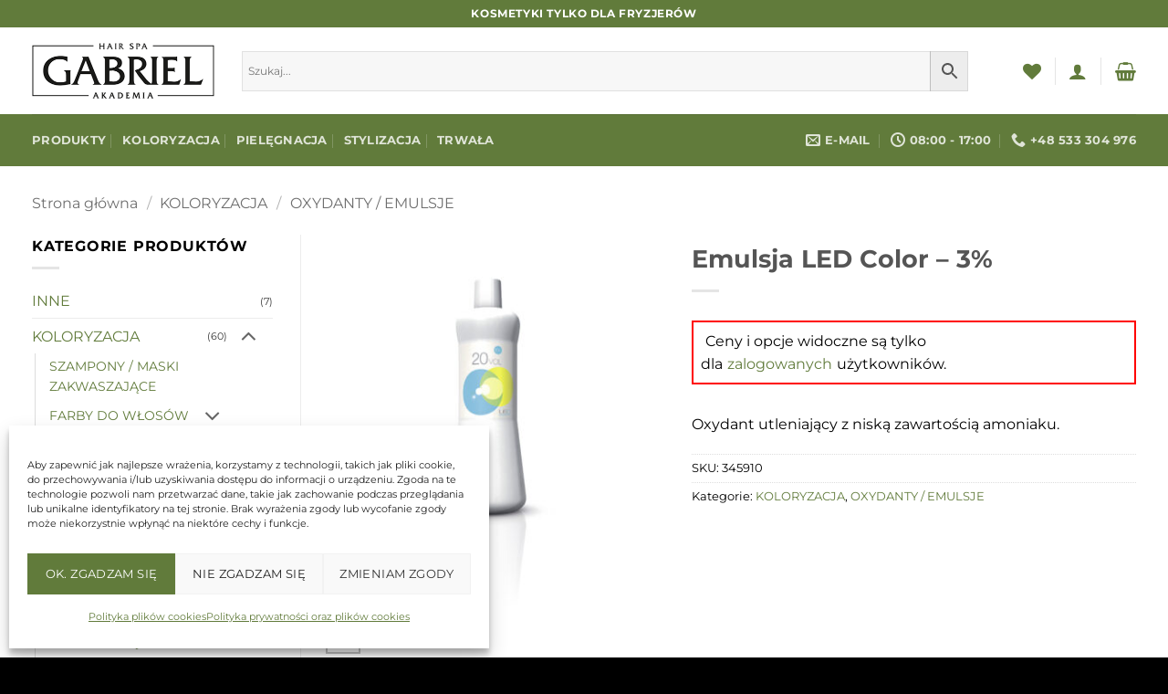

--- FILE ---
content_type: text/html; charset=UTF-8
request_url: https://kosmetyki.akademiagabriel.pl/produkt/emulsja-led-color-3/
body_size: 39240
content:
<!DOCTYPE html>
<html lang="pl-PL" prefix="og: https://ogp.me/ns#" dir="ltr" class="loading-site no-js">
<head>
	<meta charset="UTF-8" />
	<link rel="profile" href="http://gmpg.org/xfn/11" />
	<link rel="pingback" href="https://kosmetyki.akademiagabriel.pl/xmlrpc.php" />

					<script>document.documentElement.className = document.documentElement.className + ' yes-js js_active js'</script>
			<script>(function(html){html.className = html.className.replace(/\bno-js\b/,'js')})(document.documentElement);</script>
<title>Emulsja LED Color – 3% - GABRIEL - sklep z kosmetykami dla fryzjerów</title>

		<!-- All in One SEO 4.9.1.1 - aioseo.com -->
	<meta name="description" content="Oxydant utleniający z niską zawartością amoniaku." />
	<meta name="robots" content="max-image-preview:large" />
	<meta name="google-site-verification" content="https://kosmetyki.akademiagabriel.pl" />
	<link rel="canonical" href="https://kosmetyki.akademiagabriel.pl/produkt/emulsja-led-color-3/" />
	<meta name="generator" content="All in One SEO (AIOSEO) 4.9.1.1" />
		<meta property="og:locale" content="pl_PL" />
		<meta property="og:site_name" content="GABRIEL - sklep z kosmetykami dla fryzjerów -" />
		<meta property="og:type" content="article" />
		<meta property="og:title" content="Emulsja LED Color – 3% - GABRIEL - sklep z kosmetykami dla fryzjerów" />
		<meta property="og:description" content="Oxydant utleniający z niską zawartością amoniaku." />
		<meta property="og:url" content="https://kosmetyki.akademiagabriel.pl/produkt/emulsja-led-color-3/" />
		<meta property="og:image" content="https://kosmetyki.akademiagabriel.pl/wp-content/uploads/2023/08/roz-elblag.jpg" />
		<meta property="og:image:secure_url" content="https://kosmetyki.akademiagabriel.pl/wp-content/uploads/2023/08/roz-elblag.jpg" />
		<meta property="og:image:width" content="2048" />
		<meta property="og:image:height" content="2048" />
		<meta property="article:published_time" content="2021-06-27T19:27:05+00:00" />
		<meta property="article:modified_time" content="2025-03-19T16:45:33+00:00" />
		<meta property="article:publisher" content="https://www.facebook.com/akademiagabriel" />
		<meta name="twitter:card" content="summary_large_image" />
		<meta name="twitter:title" content="Emulsja LED Color – 3% - GABRIEL - sklep z kosmetykami dla fryzjerów" />
		<meta name="twitter:description" content="Oxydant utleniający z niską zawartością amoniaku." />
		<meta name="twitter:image" content="https://kosmetyki.akademiagabriel.pl/wp-content/uploads/2023/08/roz-elblag.jpg" />
		<script type="application/ld+json" class="aioseo-schema">
			{"@context":"https:\/\/schema.org","@graph":[{"@type":"BreadcrumbList","@id":"https:\/\/kosmetyki.akademiagabriel.pl\/produkt\/emulsja-led-color-3\/#breadcrumblist","itemListElement":[{"@type":"ListItem","@id":"https:\/\/kosmetyki.akademiagabriel.pl#listItem","position":1,"name":"Strona g\u0142\u00f3wna","item":"https:\/\/kosmetyki.akademiagabriel.pl","nextItem":{"@type":"ListItem","@id":"https:\/\/kosmetyki.akademiagabriel.pl\/shop\/#listItem","name":"Produkty"}},{"@type":"ListItem","@id":"https:\/\/kosmetyki.akademiagabriel.pl\/shop\/#listItem","position":2,"name":"Produkty","item":"https:\/\/kosmetyki.akademiagabriel.pl\/shop\/","nextItem":{"@type":"ListItem","@id":"https:\/\/kosmetyki.akademiagabriel.pl\/kategoria-produktu\/koloryzacja\/#listItem","name":"KOLORYZACJA"},"previousItem":{"@type":"ListItem","@id":"https:\/\/kosmetyki.akademiagabriel.pl#listItem","name":"Strona g\u0142\u00f3wna"}},{"@type":"ListItem","@id":"https:\/\/kosmetyki.akademiagabriel.pl\/kategoria-produktu\/koloryzacja\/#listItem","position":3,"name":"KOLORYZACJA","item":"https:\/\/kosmetyki.akademiagabriel.pl\/kategoria-produktu\/koloryzacja\/","nextItem":{"@type":"ListItem","@id":"https:\/\/kosmetyki.akademiagabriel.pl\/kategoria-produktu\/koloryzacja\/oxydanty-emulsje\/#listItem","name":"OXYDANTY \/ EMULSJE"},"previousItem":{"@type":"ListItem","@id":"https:\/\/kosmetyki.akademiagabriel.pl\/shop\/#listItem","name":"Produkty"}},{"@type":"ListItem","@id":"https:\/\/kosmetyki.akademiagabriel.pl\/kategoria-produktu\/koloryzacja\/oxydanty-emulsje\/#listItem","position":4,"name":"OXYDANTY \/ EMULSJE","item":"https:\/\/kosmetyki.akademiagabriel.pl\/kategoria-produktu\/koloryzacja\/oxydanty-emulsje\/","nextItem":{"@type":"ListItem","@id":"https:\/\/kosmetyki.akademiagabriel.pl\/produkt\/emulsja-led-color-3\/#listItem","name":"Emulsja LED Color &#8211; 3%"},"previousItem":{"@type":"ListItem","@id":"https:\/\/kosmetyki.akademiagabriel.pl\/kategoria-produktu\/koloryzacja\/#listItem","name":"KOLORYZACJA"}},{"@type":"ListItem","@id":"https:\/\/kosmetyki.akademiagabriel.pl\/produkt\/emulsja-led-color-3\/#listItem","position":5,"name":"Emulsja LED Color &#8211; 3%","previousItem":{"@type":"ListItem","@id":"https:\/\/kosmetyki.akademiagabriel.pl\/kategoria-produktu\/koloryzacja\/oxydanty-emulsje\/#listItem","name":"OXYDANTY \/ EMULSJE"}}]},{"@type":"ItemPage","@id":"https:\/\/kosmetyki.akademiagabriel.pl\/produkt\/emulsja-led-color-3\/#itempage","url":"https:\/\/kosmetyki.akademiagabriel.pl\/produkt\/emulsja-led-color-3\/","name":"Emulsja LED Color \u2013 3% - GABRIEL - sklep z kosmetykami dla fryzjer\u00f3w","description":"Oxydant utleniaj\u0105cy z nisk\u0105 zawarto\u015bci\u0105 amoniaku.","inLanguage":"pl-PL","isPartOf":{"@id":"https:\/\/kosmetyki.akademiagabriel.pl\/#website"},"breadcrumb":{"@id":"https:\/\/kosmetyki.akademiagabriel.pl\/produkt\/emulsja-led-color-3\/#breadcrumblist"},"image":{"@type":"ImageObject","url":"https:\/\/kosmetyki.akademiagabriel.pl\/wp-content\/uploads\/2021\/06\/demeral_emulsja-led-color.jpg","@id":"https:\/\/kosmetyki.akademiagabriel.pl\/produkt\/emulsja-led-color-3\/#mainImage","width":580,"height":709},"primaryImageOfPage":{"@id":"https:\/\/kosmetyki.akademiagabriel.pl\/produkt\/emulsja-led-color-3\/#mainImage"},"datePublished":"2021-06-27T21:27:05+02:00","dateModified":"2025-03-19T17:45:33+01:00"},{"@type":"Organization","@id":"https:\/\/kosmetyki.akademiagabriel.pl\/#organization","name":"GABRIEL - sklep z kosmetykami dla fryzjer\u00f3w","url":"https:\/\/kosmetyki.akademiagabriel.pl\/","telephone":"+48695561537","logo":{"@type":"ImageObject","url":"https:\/\/kosmetyki.akademiagabriel.pl\/wp-content\/uploads\/2021\/03\/gabriel-logo.png","@id":"https:\/\/kosmetyki.akademiagabriel.pl\/produkt\/emulsja-led-color-3\/#organizationLogo","width":400,"height":121,"caption":"gabriel - logo"},"image":{"@id":"https:\/\/kosmetyki.akademiagabriel.pl\/produkt\/emulsja-led-color-3\/#organizationLogo"},"sameAs":["https:\/\/www.facebook.com\/akademiagabriel","https:\/\/www.instagram.com\/akademiagabriel\/"]},{"@type":"WebSite","@id":"https:\/\/kosmetyki.akademiagabriel.pl\/#website","url":"https:\/\/kosmetyki.akademiagabriel.pl\/","name":"GABRIEL - sklep z kosmetykami dla fryzjer\u00f3w","inLanguage":"pl-PL","publisher":{"@id":"https:\/\/kosmetyki.akademiagabriel.pl\/#organization"}}]}
		</script>
		<!-- All in One SEO -->

<meta name="viewport" content="width=device-width, initial-scale=1" /><link rel='dns-prefetch' href='//www.google.com' />
<link rel='prefetch' href='https://kosmetyki.akademiagabriel.pl/wp-content/themes/flatsome/assets/js/flatsome.js?ver=e2eddd6c228105dac048' />
<link rel='prefetch' href='https://kosmetyki.akademiagabriel.pl/wp-content/themes/flatsome/assets/js/chunk.slider.js?ver=3.20.4' />
<link rel='prefetch' href='https://kosmetyki.akademiagabriel.pl/wp-content/themes/flatsome/assets/js/chunk.popups.js?ver=3.20.4' />
<link rel='prefetch' href='https://kosmetyki.akademiagabriel.pl/wp-content/themes/flatsome/assets/js/chunk.tooltips.js?ver=3.20.4' />
<link rel='prefetch' href='https://kosmetyki.akademiagabriel.pl/wp-content/themes/flatsome/assets/js/woocommerce.js?ver=1c9be63d628ff7c3ff4c' />
<link rel="alternate" type="application/rss+xml" title="GABRIEL - sklep z kosmetykami dla fryzjerów &raquo; Kanał z wpisami" href="https://kosmetyki.akademiagabriel.pl/feed/" />
<link rel="alternate" title="oEmbed (JSON)" type="application/json+oembed" href="https://kosmetyki.akademiagabriel.pl/wp-json/oembed/1.0/embed?url=https%3A%2F%2Fkosmetyki.akademiagabriel.pl%2Fprodukt%2Femulsja-led-color-3%2F" />
<link rel="alternate" title="oEmbed (XML)" type="text/xml+oembed" href="https://kosmetyki.akademiagabriel.pl/wp-json/oembed/1.0/embed?url=https%3A%2F%2Fkosmetyki.akademiagabriel.pl%2Fprodukt%2Femulsja-led-color-3%2F&#038;format=xml" />
<style id='wp-img-auto-sizes-contain-inline-css' type='text/css'>
img:is([sizes=auto i],[sizes^="auto," i]){contain-intrinsic-size:3000px 1500px}
/*# sourceURL=wp-img-auto-sizes-contain-inline-css */
</style>
<link rel='stylesheet' id='cfw-blocks-styles-css' href='https://kosmetyki.akademiagabriel.pl/wp-content/plugins/checkout-for-woocommerce/build/css/blocks-styles.css?ver=540cb48d1be171b3b69284627cb4edea' type='text/css' media='all' />
<link rel='stylesheet' id='afreg-front-css-css' href='https://kosmetyki.akademiagabriel.pl/wp-content/plugins/user-registration-plugin-for-woocommerce/front/css/afreg_front.css?ver=1.0' type='text/css' media='all' />
<link rel='stylesheet' id='color-spectrum-css-css' href='https://kosmetyki.akademiagabriel.pl/wp-content/plugins/user-registration-plugin-for-woocommerce/front/css/afreg_color_spectrum.css?ver=1.0' type='text/css' media='all' />
<style id='wp-block-library-inline-css' type='text/css'>
:root{--wp-block-synced-color:#7a00df;--wp-block-synced-color--rgb:122,0,223;--wp-bound-block-color:var(--wp-block-synced-color);--wp-editor-canvas-background:#ddd;--wp-admin-theme-color:#007cba;--wp-admin-theme-color--rgb:0,124,186;--wp-admin-theme-color-darker-10:#006ba1;--wp-admin-theme-color-darker-10--rgb:0,107,160.5;--wp-admin-theme-color-darker-20:#005a87;--wp-admin-theme-color-darker-20--rgb:0,90,135;--wp-admin-border-width-focus:2px}@media (min-resolution:192dpi){:root{--wp-admin-border-width-focus:1.5px}}.wp-element-button{cursor:pointer}:root .has-very-light-gray-background-color{background-color:#eee}:root .has-very-dark-gray-background-color{background-color:#313131}:root .has-very-light-gray-color{color:#eee}:root .has-very-dark-gray-color{color:#313131}:root .has-vivid-green-cyan-to-vivid-cyan-blue-gradient-background{background:linear-gradient(135deg,#00d084,#0693e3)}:root .has-purple-crush-gradient-background{background:linear-gradient(135deg,#34e2e4,#4721fb 50%,#ab1dfe)}:root .has-hazy-dawn-gradient-background{background:linear-gradient(135deg,#faaca8,#dad0ec)}:root .has-subdued-olive-gradient-background{background:linear-gradient(135deg,#fafae1,#67a671)}:root .has-atomic-cream-gradient-background{background:linear-gradient(135deg,#fdd79a,#004a59)}:root .has-nightshade-gradient-background{background:linear-gradient(135deg,#330968,#31cdcf)}:root .has-midnight-gradient-background{background:linear-gradient(135deg,#020381,#2874fc)}:root{--wp--preset--font-size--normal:16px;--wp--preset--font-size--huge:42px}.has-regular-font-size{font-size:1em}.has-larger-font-size{font-size:2.625em}.has-normal-font-size{font-size:var(--wp--preset--font-size--normal)}.has-huge-font-size{font-size:var(--wp--preset--font-size--huge)}.has-text-align-center{text-align:center}.has-text-align-left{text-align:left}.has-text-align-right{text-align:right}.has-fit-text{white-space:nowrap!important}#end-resizable-editor-section{display:none}.aligncenter{clear:both}.items-justified-left{justify-content:flex-start}.items-justified-center{justify-content:center}.items-justified-right{justify-content:flex-end}.items-justified-space-between{justify-content:space-between}.screen-reader-text{border:0;clip-path:inset(50%);height:1px;margin:-1px;overflow:hidden;padding:0;position:absolute;width:1px;word-wrap:normal!important}.screen-reader-text:focus{background-color:#ddd;clip-path:none;color:#444;display:block;font-size:1em;height:auto;left:5px;line-height:normal;padding:15px 23px 14px;text-decoration:none;top:5px;width:auto;z-index:100000}html :where(.has-border-color){border-style:solid}html :where([style*=border-top-color]){border-top-style:solid}html :where([style*=border-right-color]){border-right-style:solid}html :where([style*=border-bottom-color]){border-bottom-style:solid}html :where([style*=border-left-color]){border-left-style:solid}html :where([style*=border-width]){border-style:solid}html :where([style*=border-top-width]){border-top-style:solid}html :where([style*=border-right-width]){border-right-style:solid}html :where([style*=border-bottom-width]){border-bottom-style:solid}html :where([style*=border-left-width]){border-left-style:solid}html :where(img[class*=wp-image-]){height:auto;max-width:100%}:where(figure){margin:0 0 1em}html :where(.is-position-sticky){--wp-admin--admin-bar--position-offset:var(--wp-admin--admin-bar--height,0px)}@media screen and (max-width:600px){html :where(.is-position-sticky){--wp-admin--admin-bar--position-offset:0px}}

/*# sourceURL=wp-block-library-inline-css */
</style><link rel='stylesheet' id='wc-blocks-style-css' href='https://kosmetyki.akademiagabriel.pl/wp-content/plugins/woocommerce/assets/client/blocks/wc-blocks.css?ver=wc-10.4.3' type='text/css' media='all' />
<link rel='stylesheet' id='jquery-selectBox-css' href='https://kosmetyki.akademiagabriel.pl/wp-content/plugins/yith-woocommerce-wishlist/assets/css/jquery.selectBox.css?ver=1.2.0' type='text/css' media='all' />
<link rel='stylesheet' id='woocommerce_prettyPhoto_css-css' href='//kosmetyki.akademiagabriel.pl/wp-content/plugins/woocommerce/assets/css/prettyPhoto.css?ver=3.1.6' type='text/css' media='all' />
<link rel='stylesheet' id='yith-wcwl-main-css' href='https://kosmetyki.akademiagabriel.pl/wp-content/plugins/yith-woocommerce-wishlist/assets/css/style.css?ver=4.11.0' type='text/css' media='all' />
<style id='yith-wcwl-main-inline-css' type='text/css'>
 :root { --color-add-to-wishlist-background: #333333; --color-add-to-wishlist-text: #FFFFFF; --color-add-to-wishlist-border: #333333; --color-add-to-wishlist-background-hover: #333333; --color-add-to-wishlist-text-hover: #FFFFFF; --color-add-to-wishlist-border-hover: #333333; --rounded-corners-radius: 16px; --color-add-to-cart-background: #333333; --color-add-to-cart-text: #FFFFFF; --color-add-to-cart-border: #333333; --color-add-to-cart-background-hover: #4F4F4F; --color-add-to-cart-text-hover: #FFFFFF; --color-add-to-cart-border-hover: #4F4F4F; --add-to-cart-rounded-corners-radius: 16px; --color-button-style-1-background: #333333; --color-button-style-1-text: #FFFFFF; --color-button-style-1-border: #333333; --color-button-style-1-background-hover: #4F4F4F; --color-button-style-1-text-hover: #FFFFFF; --color-button-style-1-border-hover: #4F4F4F; --color-button-style-2-background: #333333; --color-button-style-2-text: #FFFFFF; --color-button-style-2-border: #333333; --color-button-style-2-background-hover: #4F4F4F; --color-button-style-2-text-hover: #FFFFFF; --color-button-style-2-border-hover: #4F4F4F; --color-wishlist-table-background: #FFFFFF; --color-wishlist-table-text: #6d6c6c; --color-wishlist-table-border: #FFFFFF; --color-headers-background: #F4F4F4; --color-share-button-color: #FFFFFF; --color-share-button-color-hover: #FFFFFF; --color-fb-button-background: #39599E; --color-fb-button-background-hover: #595A5A; --color-tw-button-background: #45AFE2; --color-tw-button-background-hover: #595A5A; --color-pr-button-background: #AB2E31; --color-pr-button-background-hover: #595A5A; --color-em-button-background: #FBB102; --color-em-button-background-hover: #595A5A; --color-wa-button-background: #00A901; --color-wa-button-background-hover: #595A5A; --feedback-duration: 3s } 
 :root { --color-add-to-wishlist-background: #333333; --color-add-to-wishlist-text: #FFFFFF; --color-add-to-wishlist-border: #333333; --color-add-to-wishlist-background-hover: #333333; --color-add-to-wishlist-text-hover: #FFFFFF; --color-add-to-wishlist-border-hover: #333333; --rounded-corners-radius: 16px; --color-add-to-cart-background: #333333; --color-add-to-cart-text: #FFFFFF; --color-add-to-cart-border: #333333; --color-add-to-cart-background-hover: #4F4F4F; --color-add-to-cart-text-hover: #FFFFFF; --color-add-to-cart-border-hover: #4F4F4F; --add-to-cart-rounded-corners-radius: 16px; --color-button-style-1-background: #333333; --color-button-style-1-text: #FFFFFF; --color-button-style-1-border: #333333; --color-button-style-1-background-hover: #4F4F4F; --color-button-style-1-text-hover: #FFFFFF; --color-button-style-1-border-hover: #4F4F4F; --color-button-style-2-background: #333333; --color-button-style-2-text: #FFFFFF; --color-button-style-2-border: #333333; --color-button-style-2-background-hover: #4F4F4F; --color-button-style-2-text-hover: #FFFFFF; --color-button-style-2-border-hover: #4F4F4F; --color-wishlist-table-background: #FFFFFF; --color-wishlist-table-text: #6d6c6c; --color-wishlist-table-border: #FFFFFF; --color-headers-background: #F4F4F4; --color-share-button-color: #FFFFFF; --color-share-button-color-hover: #FFFFFF; --color-fb-button-background: #39599E; --color-fb-button-background-hover: #595A5A; --color-tw-button-background: #45AFE2; --color-tw-button-background-hover: #595A5A; --color-pr-button-background: #AB2E31; --color-pr-button-background-hover: #595A5A; --color-em-button-background: #FBB102; --color-em-button-background-hover: #595A5A; --color-wa-button-background: #00A901; --color-wa-button-background-hover: #595A5A; --feedback-duration: 3s } 
 :root { --color-add-to-wishlist-background: #333333; --color-add-to-wishlist-text: #FFFFFF; --color-add-to-wishlist-border: #333333; --color-add-to-wishlist-background-hover: #333333; --color-add-to-wishlist-text-hover: #FFFFFF; --color-add-to-wishlist-border-hover: #333333; --rounded-corners-radius: 16px; --color-add-to-cart-background: #333333; --color-add-to-cart-text: #FFFFFF; --color-add-to-cart-border: #333333; --color-add-to-cart-background-hover: #4F4F4F; --color-add-to-cart-text-hover: #FFFFFF; --color-add-to-cart-border-hover: #4F4F4F; --add-to-cart-rounded-corners-radius: 16px; --color-button-style-1-background: #333333; --color-button-style-1-text: #FFFFFF; --color-button-style-1-border: #333333; --color-button-style-1-background-hover: #4F4F4F; --color-button-style-1-text-hover: #FFFFFF; --color-button-style-1-border-hover: #4F4F4F; --color-button-style-2-background: #333333; --color-button-style-2-text: #FFFFFF; --color-button-style-2-border: #333333; --color-button-style-2-background-hover: #4F4F4F; --color-button-style-2-text-hover: #FFFFFF; --color-button-style-2-border-hover: #4F4F4F; --color-wishlist-table-background: #FFFFFF; --color-wishlist-table-text: #6d6c6c; --color-wishlist-table-border: #FFFFFF; --color-headers-background: #F4F4F4; --color-share-button-color: #FFFFFF; --color-share-button-color-hover: #FFFFFF; --color-fb-button-background: #39599E; --color-fb-button-background-hover: #595A5A; --color-tw-button-background: #45AFE2; --color-tw-button-background-hover: #595A5A; --color-pr-button-background: #AB2E31; --color-pr-button-background-hover: #595A5A; --color-em-button-background: #FBB102; --color-em-button-background-hover: #595A5A; --color-wa-button-background: #00A901; --color-wa-button-background-hover: #595A5A; --feedback-duration: 3s } 
 :root { --color-add-to-wishlist-background: #333333; --color-add-to-wishlist-text: #FFFFFF; --color-add-to-wishlist-border: #333333; --color-add-to-wishlist-background-hover: #333333; --color-add-to-wishlist-text-hover: #FFFFFF; --color-add-to-wishlist-border-hover: #333333; --rounded-corners-radius: 16px; --color-add-to-cart-background: #333333; --color-add-to-cart-text: #FFFFFF; --color-add-to-cart-border: #333333; --color-add-to-cart-background-hover: #4F4F4F; --color-add-to-cart-text-hover: #FFFFFF; --color-add-to-cart-border-hover: #4F4F4F; --add-to-cart-rounded-corners-radius: 16px; --color-button-style-1-background: #333333; --color-button-style-1-text: #FFFFFF; --color-button-style-1-border: #333333; --color-button-style-1-background-hover: #4F4F4F; --color-button-style-1-text-hover: #FFFFFF; --color-button-style-1-border-hover: #4F4F4F; --color-button-style-2-background: #333333; --color-button-style-2-text: #FFFFFF; --color-button-style-2-border: #333333; --color-button-style-2-background-hover: #4F4F4F; --color-button-style-2-text-hover: #FFFFFF; --color-button-style-2-border-hover: #4F4F4F; --color-wishlist-table-background: #FFFFFF; --color-wishlist-table-text: #6d6c6c; --color-wishlist-table-border: #FFFFFF; --color-headers-background: #F4F4F4; --color-share-button-color: #FFFFFF; --color-share-button-color-hover: #FFFFFF; --color-fb-button-background: #39599E; --color-fb-button-background-hover: #595A5A; --color-tw-button-background: #45AFE2; --color-tw-button-background-hover: #595A5A; --color-pr-button-background: #AB2E31; --color-pr-button-background-hover: #595A5A; --color-em-button-background: #FBB102; --color-em-button-background-hover: #595A5A; --color-wa-button-background: #00A901; --color-wa-button-background-hover: #595A5A; --feedback-duration: 3s } 
 :root { --color-add-to-wishlist-background: #333333; --color-add-to-wishlist-text: #FFFFFF; --color-add-to-wishlist-border: #333333; --color-add-to-wishlist-background-hover: #333333; --color-add-to-wishlist-text-hover: #FFFFFF; --color-add-to-wishlist-border-hover: #333333; --rounded-corners-radius: 16px; --color-add-to-cart-background: #333333; --color-add-to-cart-text: #FFFFFF; --color-add-to-cart-border: #333333; --color-add-to-cart-background-hover: #4F4F4F; --color-add-to-cart-text-hover: #FFFFFF; --color-add-to-cart-border-hover: #4F4F4F; --add-to-cart-rounded-corners-radius: 16px; --color-button-style-1-background: #333333; --color-button-style-1-text: #FFFFFF; --color-button-style-1-border: #333333; --color-button-style-1-background-hover: #4F4F4F; --color-button-style-1-text-hover: #FFFFFF; --color-button-style-1-border-hover: #4F4F4F; --color-button-style-2-background: #333333; --color-button-style-2-text: #FFFFFF; --color-button-style-2-border: #333333; --color-button-style-2-background-hover: #4F4F4F; --color-button-style-2-text-hover: #FFFFFF; --color-button-style-2-border-hover: #4F4F4F; --color-wishlist-table-background: #FFFFFF; --color-wishlist-table-text: #6d6c6c; --color-wishlist-table-border: #FFFFFF; --color-headers-background: #F4F4F4; --color-share-button-color: #FFFFFF; --color-share-button-color-hover: #FFFFFF; --color-fb-button-background: #39599E; --color-fb-button-background-hover: #595A5A; --color-tw-button-background: #45AFE2; --color-tw-button-background-hover: #595A5A; --color-pr-button-background: #AB2E31; --color-pr-button-background-hover: #595A5A; --color-em-button-background: #FBB102; --color-em-button-background-hover: #595A5A; --color-wa-button-background: #00A901; --color-wa-button-background-hover: #595A5A; --feedback-duration: 3s } 
 :root { --color-add-to-wishlist-background: #333333; --color-add-to-wishlist-text: #FFFFFF; --color-add-to-wishlist-border: #333333; --color-add-to-wishlist-background-hover: #333333; --color-add-to-wishlist-text-hover: #FFFFFF; --color-add-to-wishlist-border-hover: #333333; --rounded-corners-radius: 16px; --color-add-to-cart-background: #333333; --color-add-to-cart-text: #FFFFFF; --color-add-to-cart-border: #333333; --color-add-to-cart-background-hover: #4F4F4F; --color-add-to-cart-text-hover: #FFFFFF; --color-add-to-cart-border-hover: #4F4F4F; --add-to-cart-rounded-corners-radius: 16px; --color-button-style-1-background: #333333; --color-button-style-1-text: #FFFFFF; --color-button-style-1-border: #333333; --color-button-style-1-background-hover: #4F4F4F; --color-button-style-1-text-hover: #FFFFFF; --color-button-style-1-border-hover: #4F4F4F; --color-button-style-2-background: #333333; --color-button-style-2-text: #FFFFFF; --color-button-style-2-border: #333333; --color-button-style-2-background-hover: #4F4F4F; --color-button-style-2-text-hover: #FFFFFF; --color-button-style-2-border-hover: #4F4F4F; --color-wishlist-table-background: #FFFFFF; --color-wishlist-table-text: #6d6c6c; --color-wishlist-table-border: #FFFFFF; --color-headers-background: #F4F4F4; --color-share-button-color: #FFFFFF; --color-share-button-color-hover: #FFFFFF; --color-fb-button-background: #39599E; --color-fb-button-background-hover: #595A5A; --color-tw-button-background: #45AFE2; --color-tw-button-background-hover: #595A5A; --color-pr-button-background: #AB2E31; --color-pr-button-background-hover: #595A5A; --color-em-button-background: #FBB102; --color-em-button-background-hover: #595A5A; --color-wa-button-background: #00A901; --color-wa-button-background-hover: #595A5A; --feedback-duration: 3s } 
 :root { --color-add-to-wishlist-background: #333333; --color-add-to-wishlist-text: #FFFFFF; --color-add-to-wishlist-border: #333333; --color-add-to-wishlist-background-hover: #333333; --color-add-to-wishlist-text-hover: #FFFFFF; --color-add-to-wishlist-border-hover: #333333; --rounded-corners-radius: 16px; --color-add-to-cart-background: #333333; --color-add-to-cart-text: #FFFFFF; --color-add-to-cart-border: #333333; --color-add-to-cart-background-hover: #4F4F4F; --color-add-to-cart-text-hover: #FFFFFF; --color-add-to-cart-border-hover: #4F4F4F; --add-to-cart-rounded-corners-radius: 16px; --color-button-style-1-background: #333333; --color-button-style-1-text: #FFFFFF; --color-button-style-1-border: #333333; --color-button-style-1-background-hover: #4F4F4F; --color-button-style-1-text-hover: #FFFFFF; --color-button-style-1-border-hover: #4F4F4F; --color-button-style-2-background: #333333; --color-button-style-2-text: #FFFFFF; --color-button-style-2-border: #333333; --color-button-style-2-background-hover: #4F4F4F; --color-button-style-2-text-hover: #FFFFFF; --color-button-style-2-border-hover: #4F4F4F; --color-wishlist-table-background: #FFFFFF; --color-wishlist-table-text: #6d6c6c; --color-wishlist-table-border: #FFFFFF; --color-headers-background: #F4F4F4; --color-share-button-color: #FFFFFF; --color-share-button-color-hover: #FFFFFF; --color-fb-button-background: #39599E; --color-fb-button-background-hover: #595A5A; --color-tw-button-background: #45AFE2; --color-tw-button-background-hover: #595A5A; --color-pr-button-background: #AB2E31; --color-pr-button-background-hover: #595A5A; --color-em-button-background: #FBB102; --color-em-button-background-hover: #595A5A; --color-wa-button-background: #00A901; --color-wa-button-background-hover: #595A5A; --feedback-duration: 3s } 
 :root { --color-add-to-wishlist-background: #333333; --color-add-to-wishlist-text: #FFFFFF; --color-add-to-wishlist-border: #333333; --color-add-to-wishlist-background-hover: #333333; --color-add-to-wishlist-text-hover: #FFFFFF; --color-add-to-wishlist-border-hover: #333333; --rounded-corners-radius: 16px; --color-add-to-cart-background: #333333; --color-add-to-cart-text: #FFFFFF; --color-add-to-cart-border: #333333; --color-add-to-cart-background-hover: #4F4F4F; --color-add-to-cart-text-hover: #FFFFFF; --color-add-to-cart-border-hover: #4F4F4F; --add-to-cart-rounded-corners-radius: 16px; --color-button-style-1-background: #333333; --color-button-style-1-text: #FFFFFF; --color-button-style-1-border: #333333; --color-button-style-1-background-hover: #4F4F4F; --color-button-style-1-text-hover: #FFFFFF; --color-button-style-1-border-hover: #4F4F4F; --color-button-style-2-background: #333333; --color-button-style-2-text: #FFFFFF; --color-button-style-2-border: #333333; --color-button-style-2-background-hover: #4F4F4F; --color-button-style-2-text-hover: #FFFFFF; --color-button-style-2-border-hover: #4F4F4F; --color-wishlist-table-background: #FFFFFF; --color-wishlist-table-text: #6d6c6c; --color-wishlist-table-border: #FFFFFF; --color-headers-background: #F4F4F4; --color-share-button-color: #FFFFFF; --color-share-button-color-hover: #FFFFFF; --color-fb-button-background: #39599E; --color-fb-button-background-hover: #595A5A; --color-tw-button-background: #45AFE2; --color-tw-button-background-hover: #595A5A; --color-pr-button-background: #AB2E31; --color-pr-button-background-hover: #595A5A; --color-em-button-background: #FBB102; --color-em-button-background-hover: #595A5A; --color-wa-button-background: #00A901; --color-wa-button-background-hover: #595A5A; --feedback-duration: 3s } 
 :root { --color-add-to-wishlist-background: #333333; --color-add-to-wishlist-text: #FFFFFF; --color-add-to-wishlist-border: #333333; --color-add-to-wishlist-background-hover: #333333; --color-add-to-wishlist-text-hover: #FFFFFF; --color-add-to-wishlist-border-hover: #333333; --rounded-corners-radius: 16px; --color-add-to-cart-background: #333333; --color-add-to-cart-text: #FFFFFF; --color-add-to-cart-border: #333333; --color-add-to-cart-background-hover: #4F4F4F; --color-add-to-cart-text-hover: #FFFFFF; --color-add-to-cart-border-hover: #4F4F4F; --add-to-cart-rounded-corners-radius: 16px; --color-button-style-1-background: #333333; --color-button-style-1-text: #FFFFFF; --color-button-style-1-border: #333333; --color-button-style-1-background-hover: #4F4F4F; --color-button-style-1-text-hover: #FFFFFF; --color-button-style-1-border-hover: #4F4F4F; --color-button-style-2-background: #333333; --color-button-style-2-text: #FFFFFF; --color-button-style-2-border: #333333; --color-button-style-2-background-hover: #4F4F4F; --color-button-style-2-text-hover: #FFFFFF; --color-button-style-2-border-hover: #4F4F4F; --color-wishlist-table-background: #FFFFFF; --color-wishlist-table-text: #6d6c6c; --color-wishlist-table-border: #FFFFFF; --color-headers-background: #F4F4F4; --color-share-button-color: #FFFFFF; --color-share-button-color-hover: #FFFFFF; --color-fb-button-background: #39599E; --color-fb-button-background-hover: #595A5A; --color-tw-button-background: #45AFE2; --color-tw-button-background-hover: #595A5A; --color-pr-button-background: #AB2E31; --color-pr-button-background-hover: #595A5A; --color-em-button-background: #FBB102; --color-em-button-background-hover: #595A5A; --color-wa-button-background: #00A901; --color-wa-button-background-hover: #595A5A; --feedback-duration: 3s } 
/*# sourceURL=yith-wcwl-main-inline-css */
</style>
<style id='global-styles-inline-css' type='text/css'>
:root{--wp--preset--aspect-ratio--square: 1;--wp--preset--aspect-ratio--4-3: 4/3;--wp--preset--aspect-ratio--3-4: 3/4;--wp--preset--aspect-ratio--3-2: 3/2;--wp--preset--aspect-ratio--2-3: 2/3;--wp--preset--aspect-ratio--16-9: 16/9;--wp--preset--aspect-ratio--9-16: 9/16;--wp--preset--color--black: #000000;--wp--preset--color--cyan-bluish-gray: #abb8c3;--wp--preset--color--white: #ffffff;--wp--preset--color--pale-pink: #f78da7;--wp--preset--color--vivid-red: #cf2e2e;--wp--preset--color--luminous-vivid-orange: #ff6900;--wp--preset--color--luminous-vivid-amber: #fcb900;--wp--preset--color--light-green-cyan: #7bdcb5;--wp--preset--color--vivid-green-cyan: #00d084;--wp--preset--color--pale-cyan-blue: #8ed1fc;--wp--preset--color--vivid-cyan-blue: #0693e3;--wp--preset--color--vivid-purple: #9b51e0;--wp--preset--color--primary: #617b3b;--wp--preset--color--secondary: #000000;--wp--preset--color--success: #617b3b;--wp--preset--color--alert: #c60000;--wp--preset--gradient--vivid-cyan-blue-to-vivid-purple: linear-gradient(135deg,rgb(6,147,227) 0%,rgb(155,81,224) 100%);--wp--preset--gradient--light-green-cyan-to-vivid-green-cyan: linear-gradient(135deg,rgb(122,220,180) 0%,rgb(0,208,130) 100%);--wp--preset--gradient--luminous-vivid-amber-to-luminous-vivid-orange: linear-gradient(135deg,rgb(252,185,0) 0%,rgb(255,105,0) 100%);--wp--preset--gradient--luminous-vivid-orange-to-vivid-red: linear-gradient(135deg,rgb(255,105,0) 0%,rgb(207,46,46) 100%);--wp--preset--gradient--very-light-gray-to-cyan-bluish-gray: linear-gradient(135deg,rgb(238,238,238) 0%,rgb(169,184,195) 100%);--wp--preset--gradient--cool-to-warm-spectrum: linear-gradient(135deg,rgb(74,234,220) 0%,rgb(151,120,209) 20%,rgb(207,42,186) 40%,rgb(238,44,130) 60%,rgb(251,105,98) 80%,rgb(254,248,76) 100%);--wp--preset--gradient--blush-light-purple: linear-gradient(135deg,rgb(255,206,236) 0%,rgb(152,150,240) 100%);--wp--preset--gradient--blush-bordeaux: linear-gradient(135deg,rgb(254,205,165) 0%,rgb(254,45,45) 50%,rgb(107,0,62) 100%);--wp--preset--gradient--luminous-dusk: linear-gradient(135deg,rgb(255,203,112) 0%,rgb(199,81,192) 50%,rgb(65,88,208) 100%);--wp--preset--gradient--pale-ocean: linear-gradient(135deg,rgb(255,245,203) 0%,rgb(182,227,212) 50%,rgb(51,167,181) 100%);--wp--preset--gradient--electric-grass: linear-gradient(135deg,rgb(202,248,128) 0%,rgb(113,206,126) 100%);--wp--preset--gradient--midnight: linear-gradient(135deg,rgb(2,3,129) 0%,rgb(40,116,252) 100%);--wp--preset--font-size--small: 13px;--wp--preset--font-size--medium: 20px;--wp--preset--font-size--large: 36px;--wp--preset--font-size--x-large: 42px;--wp--preset--spacing--20: 0.44rem;--wp--preset--spacing--30: 0.67rem;--wp--preset--spacing--40: 1rem;--wp--preset--spacing--50: 1.5rem;--wp--preset--spacing--60: 2.25rem;--wp--preset--spacing--70: 3.38rem;--wp--preset--spacing--80: 5.06rem;--wp--preset--shadow--natural: 6px 6px 9px rgba(0, 0, 0, 0.2);--wp--preset--shadow--deep: 12px 12px 50px rgba(0, 0, 0, 0.4);--wp--preset--shadow--sharp: 6px 6px 0px rgba(0, 0, 0, 0.2);--wp--preset--shadow--outlined: 6px 6px 0px -3px rgb(255, 255, 255), 6px 6px rgb(0, 0, 0);--wp--preset--shadow--crisp: 6px 6px 0px rgb(0, 0, 0);}:where(body) { margin: 0; }.wp-site-blocks > .alignleft { float: left; margin-right: 2em; }.wp-site-blocks > .alignright { float: right; margin-left: 2em; }.wp-site-blocks > .aligncenter { justify-content: center; margin-left: auto; margin-right: auto; }:where(.is-layout-flex){gap: 0.5em;}:where(.is-layout-grid){gap: 0.5em;}.is-layout-flow > .alignleft{float: left;margin-inline-start: 0;margin-inline-end: 2em;}.is-layout-flow > .alignright{float: right;margin-inline-start: 2em;margin-inline-end: 0;}.is-layout-flow > .aligncenter{margin-left: auto !important;margin-right: auto !important;}.is-layout-constrained > .alignleft{float: left;margin-inline-start: 0;margin-inline-end: 2em;}.is-layout-constrained > .alignright{float: right;margin-inline-start: 2em;margin-inline-end: 0;}.is-layout-constrained > .aligncenter{margin-left: auto !important;margin-right: auto !important;}.is-layout-constrained > :where(:not(.alignleft):not(.alignright):not(.alignfull)){margin-left: auto !important;margin-right: auto !important;}body .is-layout-flex{display: flex;}.is-layout-flex{flex-wrap: wrap;align-items: center;}.is-layout-flex > :is(*, div){margin: 0;}body .is-layout-grid{display: grid;}.is-layout-grid > :is(*, div){margin: 0;}body{padding-top: 0px;padding-right: 0px;padding-bottom: 0px;padding-left: 0px;}a:where(:not(.wp-element-button)){text-decoration: none;}:root :where(.wp-element-button, .wp-block-button__link){background-color: #32373c;border-width: 0;color: #fff;font-family: inherit;font-size: inherit;font-style: inherit;font-weight: inherit;letter-spacing: inherit;line-height: inherit;padding-top: calc(0.667em + 2px);padding-right: calc(1.333em + 2px);padding-bottom: calc(0.667em + 2px);padding-left: calc(1.333em + 2px);text-decoration: none;text-transform: inherit;}.has-black-color{color: var(--wp--preset--color--black) !important;}.has-cyan-bluish-gray-color{color: var(--wp--preset--color--cyan-bluish-gray) !important;}.has-white-color{color: var(--wp--preset--color--white) !important;}.has-pale-pink-color{color: var(--wp--preset--color--pale-pink) !important;}.has-vivid-red-color{color: var(--wp--preset--color--vivid-red) !important;}.has-luminous-vivid-orange-color{color: var(--wp--preset--color--luminous-vivid-orange) !important;}.has-luminous-vivid-amber-color{color: var(--wp--preset--color--luminous-vivid-amber) !important;}.has-light-green-cyan-color{color: var(--wp--preset--color--light-green-cyan) !important;}.has-vivid-green-cyan-color{color: var(--wp--preset--color--vivid-green-cyan) !important;}.has-pale-cyan-blue-color{color: var(--wp--preset--color--pale-cyan-blue) !important;}.has-vivid-cyan-blue-color{color: var(--wp--preset--color--vivid-cyan-blue) !important;}.has-vivid-purple-color{color: var(--wp--preset--color--vivid-purple) !important;}.has-primary-color{color: var(--wp--preset--color--primary) !important;}.has-secondary-color{color: var(--wp--preset--color--secondary) !important;}.has-success-color{color: var(--wp--preset--color--success) !important;}.has-alert-color{color: var(--wp--preset--color--alert) !important;}.has-black-background-color{background-color: var(--wp--preset--color--black) !important;}.has-cyan-bluish-gray-background-color{background-color: var(--wp--preset--color--cyan-bluish-gray) !important;}.has-white-background-color{background-color: var(--wp--preset--color--white) !important;}.has-pale-pink-background-color{background-color: var(--wp--preset--color--pale-pink) !important;}.has-vivid-red-background-color{background-color: var(--wp--preset--color--vivid-red) !important;}.has-luminous-vivid-orange-background-color{background-color: var(--wp--preset--color--luminous-vivid-orange) !important;}.has-luminous-vivid-amber-background-color{background-color: var(--wp--preset--color--luminous-vivid-amber) !important;}.has-light-green-cyan-background-color{background-color: var(--wp--preset--color--light-green-cyan) !important;}.has-vivid-green-cyan-background-color{background-color: var(--wp--preset--color--vivid-green-cyan) !important;}.has-pale-cyan-blue-background-color{background-color: var(--wp--preset--color--pale-cyan-blue) !important;}.has-vivid-cyan-blue-background-color{background-color: var(--wp--preset--color--vivid-cyan-blue) !important;}.has-vivid-purple-background-color{background-color: var(--wp--preset--color--vivid-purple) !important;}.has-primary-background-color{background-color: var(--wp--preset--color--primary) !important;}.has-secondary-background-color{background-color: var(--wp--preset--color--secondary) !important;}.has-success-background-color{background-color: var(--wp--preset--color--success) !important;}.has-alert-background-color{background-color: var(--wp--preset--color--alert) !important;}.has-black-border-color{border-color: var(--wp--preset--color--black) !important;}.has-cyan-bluish-gray-border-color{border-color: var(--wp--preset--color--cyan-bluish-gray) !important;}.has-white-border-color{border-color: var(--wp--preset--color--white) !important;}.has-pale-pink-border-color{border-color: var(--wp--preset--color--pale-pink) !important;}.has-vivid-red-border-color{border-color: var(--wp--preset--color--vivid-red) !important;}.has-luminous-vivid-orange-border-color{border-color: var(--wp--preset--color--luminous-vivid-orange) !important;}.has-luminous-vivid-amber-border-color{border-color: var(--wp--preset--color--luminous-vivid-amber) !important;}.has-light-green-cyan-border-color{border-color: var(--wp--preset--color--light-green-cyan) !important;}.has-vivid-green-cyan-border-color{border-color: var(--wp--preset--color--vivid-green-cyan) !important;}.has-pale-cyan-blue-border-color{border-color: var(--wp--preset--color--pale-cyan-blue) !important;}.has-vivid-cyan-blue-border-color{border-color: var(--wp--preset--color--vivid-cyan-blue) !important;}.has-vivid-purple-border-color{border-color: var(--wp--preset--color--vivid-purple) !important;}.has-primary-border-color{border-color: var(--wp--preset--color--primary) !important;}.has-secondary-border-color{border-color: var(--wp--preset--color--secondary) !important;}.has-success-border-color{border-color: var(--wp--preset--color--success) !important;}.has-alert-border-color{border-color: var(--wp--preset--color--alert) !important;}.has-vivid-cyan-blue-to-vivid-purple-gradient-background{background: var(--wp--preset--gradient--vivid-cyan-blue-to-vivid-purple) !important;}.has-light-green-cyan-to-vivid-green-cyan-gradient-background{background: var(--wp--preset--gradient--light-green-cyan-to-vivid-green-cyan) !important;}.has-luminous-vivid-amber-to-luminous-vivid-orange-gradient-background{background: var(--wp--preset--gradient--luminous-vivid-amber-to-luminous-vivid-orange) !important;}.has-luminous-vivid-orange-to-vivid-red-gradient-background{background: var(--wp--preset--gradient--luminous-vivid-orange-to-vivid-red) !important;}.has-very-light-gray-to-cyan-bluish-gray-gradient-background{background: var(--wp--preset--gradient--very-light-gray-to-cyan-bluish-gray) !important;}.has-cool-to-warm-spectrum-gradient-background{background: var(--wp--preset--gradient--cool-to-warm-spectrum) !important;}.has-blush-light-purple-gradient-background{background: var(--wp--preset--gradient--blush-light-purple) !important;}.has-blush-bordeaux-gradient-background{background: var(--wp--preset--gradient--blush-bordeaux) !important;}.has-luminous-dusk-gradient-background{background: var(--wp--preset--gradient--luminous-dusk) !important;}.has-pale-ocean-gradient-background{background: var(--wp--preset--gradient--pale-ocean) !important;}.has-electric-grass-gradient-background{background: var(--wp--preset--gradient--electric-grass) !important;}.has-midnight-gradient-background{background: var(--wp--preset--gradient--midnight) !important;}.has-small-font-size{font-size: var(--wp--preset--font-size--small) !important;}.has-medium-font-size{font-size: var(--wp--preset--font-size--medium) !important;}.has-large-font-size{font-size: var(--wp--preset--font-size--large) !important;}.has-x-large-font-size{font-size: var(--wp--preset--font-size--x-large) !important;}
/*# sourceURL=global-styles-inline-css */
</style>

<link rel='stylesheet' id='pop_up-css' href='https://kosmetyki.akademiagabriel.pl/wp-content/plugins/hide-price-until-login/assets/css/pop_up.css?ver=6.9' type='text/css' media='all' />
<link rel='stylesheet' id='photoswipe-css' href='https://kosmetyki.akademiagabriel.pl/wp-content/plugins/woocommerce/assets/css/photoswipe/photoswipe.min.css?ver=10.4.3' type='text/css' media='all' />
<link rel='stylesheet' id='photoswipe-default-skin-css' href='https://kosmetyki.akademiagabriel.pl/wp-content/plugins/woocommerce/assets/css/photoswipe/default-skin/default-skin.min.css?ver=10.4.3' type='text/css' media='all' />
<style id='woocommerce-inline-inline-css' type='text/css'>
.woocommerce form .form-row .required { visibility: visible; }
/*# sourceURL=woocommerce-inline-inline-css */
</style>
<link rel='stylesheet' id='aws-style-css' href='https://kosmetyki.akademiagabriel.pl/wp-content/plugins/advanced-woo-search/assets/css/common.min.css?ver=3.49' type='text/css' media='all' />
<link rel='stylesheet' id='cmplz-general-css' href='https://kosmetyki.akademiagabriel.pl/wp-content/plugins/complianz-gdpr/assets/css/cookieblocker.min.css?ver=1765581185' type='text/css' media='all' />
<link rel='stylesheet' id='woo_conditional_payments_css-css' href='https://kosmetyki.akademiagabriel.pl/wp-content/plugins/conditional-payments-for-woocommerce/frontend/css/woo-conditional-payments.css?ver=3.4.0' type='text/css' media='all' />
<link rel='stylesheet' id='lpr-modal-css' href='https://kosmetyki.akademiagabriel.pl/wp-content/plugins/leo-product-recommendations/assets/css/modal.css?ver=3.1.0' type='text/css' media='all' />
<link rel='stylesheet' id='swatches-and-photos-css' href='https://kosmetyki.akademiagabriel.pl/wp-content/plugins/woocommerce-variation-swatches-and-photos/assets/css/swatches-and-photos.css?ver=3.0.6' type='text/css' media='all' />
<link rel='stylesheet' id='hint-css' href='https://kosmetyki.akademiagabriel.pl/wp-content/plugins/wpc-linked-variation/assets/libs/hint/hint.css?ver=6.9' type='text/css' media='all' />
<link rel='stylesheet' id='wpclv-frontend-css' href='https://kosmetyki.akademiagabriel.pl/wp-content/plugins/wpc-linked-variation/assets/css/frontend.css?ver=4.3.8' type='text/css' media='all' />
<link rel='stylesheet' id='flatsome-woocommerce-wishlist-css' href='https://kosmetyki.akademiagabriel.pl/wp-content/themes/flatsome/inc/integrations/wc-yith-wishlist/wishlist.css?ver=3.20.4' type='text/css' media='all' />
<link rel='stylesheet' id='flatsome-main-css' href='https://kosmetyki.akademiagabriel.pl/wp-content/themes/flatsome/assets/css/flatsome.css?ver=3.20.4' type='text/css' media='all' />
<style id='flatsome-main-inline-css' type='text/css'>
@font-face {
				font-family: "fl-icons";
				font-display: block;
				src: url(https://kosmetyki.akademiagabriel.pl/wp-content/themes/flatsome/assets/css/icons/fl-icons.eot?v=3.20.4);
				src:
					url(https://kosmetyki.akademiagabriel.pl/wp-content/themes/flatsome/assets/css/icons/fl-icons.eot#iefix?v=3.20.4) format("embedded-opentype"),
					url(https://kosmetyki.akademiagabriel.pl/wp-content/themes/flatsome/assets/css/icons/fl-icons.woff2?v=3.20.4) format("woff2"),
					url(https://kosmetyki.akademiagabriel.pl/wp-content/themes/flatsome/assets/css/icons/fl-icons.ttf?v=3.20.4) format("truetype"),
					url(https://kosmetyki.akademiagabriel.pl/wp-content/themes/flatsome/assets/css/icons/fl-icons.woff?v=3.20.4) format("woff"),
					url(https://kosmetyki.akademiagabriel.pl/wp-content/themes/flatsome/assets/css/icons/fl-icons.svg?v=3.20.4#fl-icons) format("svg");
			}
/*# sourceURL=flatsome-main-inline-css */
</style>
<link rel='stylesheet' id='flatsome-shop-css' href='https://kosmetyki.akademiagabriel.pl/wp-content/themes/flatsome/assets/css/flatsome-shop.css?ver=3.20.4' type='text/css' media='all' />
<link rel='stylesheet' id='flatsome-style-css' href='https://kosmetyki.akademiagabriel.pl/wp-content/themes/flatsome-child/style.css?ver=3.0' type='text/css' media='all' />
<script type="text/template" id="tmpl-variation-template">
	<div class="woocommerce-variation-description">{{{ data.variation.variation_description }}}</div>
	<div class="woocommerce-variation-price">{{{ data.variation.price_html }}}</div>
	<div class="woocommerce-variation-availability">{{{ data.variation.availability_html }}}</div>
</script>
<script type="text/template" id="tmpl-unavailable-variation-template">
	<p role="alert">Przepraszamy, ten produkt jest niedostępny. Prosimy wybrać inną kombinację.</p>
</script>
<script type="text/javascript" src="https://kosmetyki.akademiagabriel.pl/wp-includes/js/jquery/jquery.min.js?ver=3.7.1" id="jquery-core-js"></script>
<script type="text/javascript" src="https://kosmetyki.akademiagabriel.pl/wp-content/plugins/user-registration-plugin-for-woocommerce/front/js/afreg_front.js?ver=1.0" id="afreg-front-js-js"></script>
<script type="text/javascript" src="https://kosmetyki.akademiagabriel.pl/wp-content/plugins/user-registration-plugin-for-woocommerce/front/js/afreg_color_spectrum.js?ver=1.0" id="color-spectrum-js-js"></script>
<script type="text/javascript" src="//www.google.com/recaptcha/api.js?ver=1.0" id="Google reCaptcha JS-js"></script>
<script type="text/javascript" src="https://kosmetyki.akademiagabriel.pl/wp-content/plugins/stop-user-enumeration/frontend/js/frontend.js?ver=1.7.6" id="stop-user-enumeration-js" defer="defer" data-wp-strategy="defer"></script>
<script type="text/javascript" src="https://kosmetyki.akademiagabriel.pl/wp-content/plugins/woocommerce/assets/js/jquery-blockui/jquery.blockUI.min.js?ver=2.7.0-wc.10.4.3" id="wc-jquery-blockui-js" data-wp-strategy="defer"></script>
<script type="text/javascript" id="wc-add-to-cart-js-extra">
/* <![CDATA[ */
var wc_add_to_cart_params = {"ajax_url":"/wp-admin/admin-ajax.php","wc_ajax_url":"/?wc-ajax=%%endpoint%%","i18n_view_cart":"Zobacz koszyk","cart_url":"https://kosmetyki.akademiagabriel.pl/cart/","is_cart":"","cart_redirect_after_add":"no"};
//# sourceURL=wc-add-to-cart-js-extra
/* ]]> */
</script>
<script type="text/javascript" src="https://kosmetyki.akademiagabriel.pl/wp-content/plugins/woocommerce/assets/js/frontend/add-to-cart.min.js?ver=10.4.3" id="wc-add-to-cart-js" defer="defer" data-wp-strategy="defer"></script>
<script type="text/javascript" src="https://kosmetyki.akademiagabriel.pl/wp-content/plugins/woocommerce/assets/js/photoswipe/photoswipe.min.js?ver=4.1.1-wc.10.4.3" id="wc-photoswipe-js" defer="defer" data-wp-strategy="defer"></script>
<script type="text/javascript" src="https://kosmetyki.akademiagabriel.pl/wp-content/plugins/woocommerce/assets/js/photoswipe/photoswipe-ui-default.min.js?ver=4.1.1-wc.10.4.3" id="wc-photoswipe-ui-default-js" defer="defer" data-wp-strategy="defer"></script>
<script type="text/javascript" id="wc-single-product-js-extra">
/* <![CDATA[ */
var wc_single_product_params = {"i18n_required_rating_text":"Prosz\u0119 wybra\u0107 ocen\u0119","i18n_rating_options":["1 z 5 gwiazdek","2 z 5 gwiazdek","3 z 5 gwiazdek","4 z 5 gwiazdek","5 z 5 gwiazdek"],"i18n_product_gallery_trigger_text":"Wy\u015bwietl pe\u0142noekranow\u0105 galeri\u0119 obrazk\u00f3w","review_rating_required":"yes","flexslider":{"rtl":false,"animation":"slide","smoothHeight":true,"directionNav":false,"controlNav":"thumbnails","slideshow":false,"animationSpeed":500,"animationLoop":false,"allowOneSlide":false},"zoom_enabled":"","zoom_options":[],"photoswipe_enabled":"1","photoswipe_options":{"shareEl":false,"closeOnScroll":false,"history":false,"hideAnimationDuration":0,"showAnimationDuration":0},"flexslider_enabled":""};
//# sourceURL=wc-single-product-js-extra
/* ]]> */
</script>
<script type="text/javascript" src="https://kosmetyki.akademiagabriel.pl/wp-content/plugins/woocommerce/assets/js/frontend/single-product.min.js?ver=10.4.3" id="wc-single-product-js" defer="defer" data-wp-strategy="defer"></script>
<script type="text/javascript" src="https://kosmetyki.akademiagabriel.pl/wp-content/plugins/woocommerce/assets/js/js-cookie/js.cookie.min.js?ver=2.1.4-wc.10.4.3" id="wc-js-cookie-js" data-wp-strategy="defer"></script>
<script type="text/javascript" id="woo-conditional-payments-js-js-extra">
/* <![CDATA[ */
var conditional_payments_settings = {"name_address_fields":[],"disable_payment_method_trigger":""};
//# sourceURL=woo-conditional-payments-js-js-extra
/* ]]> */
</script>
<script type="text/javascript" src="https://kosmetyki.akademiagabriel.pl/wp-content/plugins/conditional-payments-for-woocommerce/frontend/js/woo-conditional-payments.js?ver=3.4.0" id="woo-conditional-payments-js-js"></script>
<script type="text/javascript" src="https://kosmetyki.akademiagabriel.pl/wp-includes/js/underscore.min.js?ver=1.13.7" id="underscore-js"></script>
<script type="text/javascript" id="wp-util-js-extra">
/* <![CDATA[ */
var _wpUtilSettings = {"ajax":{"url":"/wp-admin/admin-ajax.php"}};
//# sourceURL=wp-util-js-extra
/* ]]> */
</script>
<script type="text/javascript" src="https://kosmetyki.akademiagabriel.pl/wp-includes/js/wp-util.min.js?ver=6.9" id="wp-util-js"></script>
<script type="text/javascript" id="wc-add-to-cart-variation-js-extra">
/* <![CDATA[ */
var wc_add_to_cart_variation_params = {"wc_ajax_url":"/?wc-ajax=%%endpoint%%","i18n_no_matching_variations_text":"Przepraszamy, \u017caden produkt nie spe\u0142nia twojego wyboru. Prosimy wybra\u0107 inn\u0105 kombinacj\u0119.","i18n_make_a_selection_text":"Wybierz opcje produktu przed dodaniem go do koszyka.","i18n_unavailable_text":"Przepraszamy, ten produkt jest niedost\u0119pny. Prosimy wybra\u0107 inn\u0105 kombinacj\u0119.","i18n_reset_alert_text":"Tw\u00f3j wyb\u00f3r zosta\u0142 zresetowany. Wybierz niekt\u00f3re opcje produktu przed dodaniem go do koszyka."};
//# sourceURL=wc-add-to-cart-variation-js-extra
/* ]]> */
</script>
<script type="text/javascript" src="https://kosmetyki.akademiagabriel.pl/wp-content/plugins/woocommerce/assets/js/frontend/add-to-cart-variation.min.js?ver=10.4.3" id="wc-add-to-cart-variation-js" defer="defer" data-wp-strategy="defer"></script>
<link rel="https://api.w.org/" href="https://kosmetyki.akademiagabriel.pl/wp-json/" /><link rel="alternate" title="JSON" type="application/json" href="https://kosmetyki.akademiagabriel.pl/wp-json/wp/v2/product/1640" /><link rel="EditURI" type="application/rsd+xml" title="RSD" href="https://kosmetyki.akademiagabriel.pl/xmlrpc.php?rsd" />
<meta name="generator" content="WordPress 6.9" />
<meta name="generator" content="WooCommerce 10.4.3" />
<link rel='shortlink' href='https://kosmetyki.akademiagabriel.pl/?p=1640' />
<meta name="designer" content="SzkoleniaMi.pl - www.szkoleniami.pl"/>
<meta name="designer-url" content="http://www.szkoleniami.pl/projekty/"/>
<link rel="sitemap" type="application/xml" title="Mapa witryny" href="/wp-sitemap.xml" />
			<style>.cmplz-hidden {
					display: none !important;
				}</style>		<style id="lpr-settings-css-front-end">
			.lpr-modal .lpr-modal-content ul.recommended-products-list {
				margin: 0 -10.5px !important;
			}
			.lpr-modal .lpr-modal-content ul.recommended-products-list li.single-lpr {
				flex: 0 0 calc(25% - 21px);
				width: calc(25% - 21px);
				margin-left: 10.5px !important;
				margin-right: 10.5px !important;
			}
			@media screen and (max-width: 991px) {
				.lpr-modal .lpr-modal-content ul.recommended-products-list li.single-lpr {
					flex: 0 0 calc(33.333333333333% - 21px);
					width: calc(33.333333333333% - 21px);
					margin-left: 10.5px !important;
					margin-right: 10.5px !important;
				}
			}
			@media screen and (max-width: 767px) {
				.lpr-modal .lpr-modal-content ul.recommended-products-list li.single-lpr {
					flex: 0 0 calc(50% - 21px);
					width: calc(50% - 21px);
					margin-left: 10.5px !important;
					margin-right: 10.5px !important;
				}
			}
					</style>
		<noscript><style>.woocommerce-product-gallery{ opacity: 1 !important; }</style></noscript>
	<link rel="icon" href="https://kosmetyki.akademiagabriel.pl/wp-content/uploads/2021/03/cropped-gabriel-icon-32x32.png" sizes="32x32" />
<link rel="icon" href="https://kosmetyki.akademiagabriel.pl/wp-content/uploads/2021/03/cropped-gabriel-icon-192x192.png" sizes="192x192" />
<link rel="apple-touch-icon" href="https://kosmetyki.akademiagabriel.pl/wp-content/uploads/2021/03/cropped-gabriel-icon-180x180.png" />
<meta name="msapplication-TileImage" content="https://kosmetyki.akademiagabriel.pl/wp-content/uploads/2021/03/cropped-gabriel-icon-270x270.png" />
<style id="custom-css" type="text/css">:root {--primary-color: #617b3b;--fs-color-primary: #617b3b;--fs-color-secondary: #000000;--fs-color-success: #617b3b;--fs-color-alert: #c60000;--fs-color-base: #000000;--fs-experimental-link-color: #617b3b;--fs-experimental-link-color-hover: #111;}.tooltipster-base {--tooltip-color: #fff;--tooltip-bg-color: #000;}.off-canvas-right .mfp-content, .off-canvas-left .mfp-content {--drawer-width: 300px;}.off-canvas .mfp-content.off-canvas-cart {--drawer-width: 360px;}.container-width, .full-width .ubermenu-nav, .container, .row{max-width: 1240px}.row.row-collapse{max-width: 1210px}.row.row-small{max-width: 1232.5px}.row.row-large{max-width: 1270px}.header-main{height: 95px}#logo img{max-height: 95px}#logo{width:200px;}.header-bottom{min-height: 33px}.header-top{min-height: 30px}.transparent .header-main{height: 90px}.transparent #logo img{max-height: 90px}.has-transparent + .page-title:first-of-type,.has-transparent + #main > .page-title,.has-transparent + #main > div > .page-title,.has-transparent + #main .page-header-wrapper:first-of-type .page-title{padding-top: 170px;}.header.show-on-scroll,.stuck .header-main{height:70px!important}.stuck #logo img{max-height: 70px!important}.search-form{ width: 93%;}.header-bottom {background-color: #a02020}.top-bar-nav > li > a{line-height: 16px }.stuck .header-main .nav > li > a{line-height: 50px }.header-bottom-nav > li > a{line-height: 37px }@media (max-width: 549px) {.header-main{height: 70px}#logo img{max-height: 70px}}.nav-dropdown-has-arrow.nav-dropdown-has-border li.has-dropdown:before{border-bottom-color: #a02020;}.nav .nav-dropdown{border-color: #a02020 }.nav-dropdown{font-size:100%}.nav-dropdown-has-arrow li.has-dropdown:after{border-bottom-color: #f9f9f9;}.nav .nav-dropdown{background-color: #f9f9f9}.header-top{background-color:#a02020!important;}h1,h2,h3,h4,h5,h6,.heading-font{color: #555555;}body{font-size: 98%;}body{font-family: Montserrat, sans-serif;}body {font-weight: 400;font-style: normal;}.nav > li > a {font-family: Montserrat, sans-serif;}.mobile-sidebar-levels-2 .nav > li > ul > li > a {font-family: Montserrat, sans-serif;}.nav > li > a,.mobile-sidebar-levels-2 .nav > li > ul > li > a {font-weight: 700;font-style: normal;}h1,h2,h3,h4,h5,h6,.heading-font, .off-canvas-center .nav-sidebar.nav-vertical > li > a{font-family: Montserrat, sans-serif;}h1,h2,h3,h4,h5,h6,.heading-font,.banner h1,.banner h2 {font-weight: 700;font-style: normal;}.alt-font{font-family: "Dancing Script", sans-serif;}.alt-font {font-weight: 400!important;font-style: normal!important;}.breadcrumbs{text-transform: none;}.has-equal-box-heights .box-image {padding-top: 100%;}.shop-page-title.featured-title .title-bg{ background-image: url(https://kosmetyki.akademiagabriel.pl/wp-content/uploads/2021/06/demeral_emulsja-led-color.jpg)!important;}@media screen and (min-width: 550px){.products .box-vertical .box-image{min-width: 300px!important;width: 300px!important;}}.header-main .social-icons,.header-main .cart-icon strong,.header-main .menu-title,.header-main .header-button > .button.is-outline,.header-main .nav > li > a > i:not(.icon-angle-down){color: #a02020!important;}.header-main .header-button > .button.is-outline,.header-main .cart-icon strong:after,.header-main .cart-icon strong{border-color: #a02020!important;}.header-main .header-button > .button:not(.is-outline){background-color: #a02020!important;}.header-main .current-dropdown .cart-icon strong,.header-main .header-button > .button:hover,.header-main .header-button > .button:hover i,.header-main .header-button > .button:hover span{color:#FFF!important;}.header-main .menu-title:hover,.header-main .social-icons a:hover,.header-main .header-button > .button.is-outline:hover,.header-main .nav > li > a:hover > i:not(.icon-angle-down){color: #a02020!important;}.header-main .current-dropdown .cart-icon strong,.header-main .header-button > .button:hover{background-color: #a02020!important;}.header-main .current-dropdown .cart-icon strong:after,.header-main .current-dropdown .cart-icon strong,.header-main .header-button > .button:hover{border-color: #a02020!important;}.footer-2{background-color: #802020}.absolute-footer, html{background-color: #000000}.page-title-small + main .product-container > .row{padding-top:0;}button[name='update_cart'] { display: none; }.nav-vertical-fly-out > li + li {border-top-width: 1px; border-top-style: solid;}.label-new.menu-item > a:after{content:"Nowość";}.label-hot.menu-item > a:after{content:"Popularne";}.label-sale.menu-item > a:after{content:"Promocja";}.label-popular.menu-item > a:after{content:"Popularne";}</style>		<style type="text/css" id="wp-custom-css">
			body.woocommerce-checkout input[type="checkbox"],
body.woocommerce-checkout main.checkoutwc input[type="checkbox"] {
  padding: 0 10px !important;
}
body.woocommerce-checkout input[type="checkbox"]:checked,
body.woocommerce-checkout main.checkoutwc input[type="checkbox"]:checked {
  padding: 0 10px !important;
}

/* woocommerce-checkout */
body.woocommerce-checkout .header-top {
  min-height: 30px;
}
body.woocommerce-checkout .header-bottom {
  min-height: 33px;
}
body.woocommerce-checkout .header-bottom-nav > li > a {
  line-height: 37px;
}
body.woocommerce-checkout .nav > li > a {
  font-family: Montserrat, sans-serif;
}
body.woocommerce-checkout .heading-font {
  font-family: Montserrat, sans-serif;
}
body.woocommerce-checkout #logo img {
  max-height: 95px;
}
body.woocommerce-checkout #logo {
  width: 200px;
}
body.woocommerce-checkout .header-main {
  height: 95px;
}
body.woocommerce-checkout .container-width, 
body.woocommerce-checkout .full-width .ubermenu-nav,
body.woocommerce-checkout .container, 
body.woocommerce-checkout .row {
  max-width: 1240px;
}
body.woocommerce-checkout .search-form {
  width: 93%;
}
body.woocommerce-checkout .absolute-footer {
  background-color: #000000;
}
body.woocommerce-checkout {
  font-family: Montserrat, sans-serif;
}
body.woocommerce-checkout [data-icon-label]::after {
  background-color: #000000;
}		</style>
		<style id="kirki-inline-styles">/* cyrillic-ext */
@font-face {
  font-family: 'Montserrat';
  font-style: normal;
  font-weight: 400;
  font-display: swap;
  src: url(https://kosmetyki.akademiagabriel.pl/wp-content/fonts/montserrat/JTUSjIg1_i6t8kCHKm459WRhyzbi.woff2) format('woff2');
  unicode-range: U+0460-052F, U+1C80-1C8A, U+20B4, U+2DE0-2DFF, U+A640-A69F, U+FE2E-FE2F;
}
/* cyrillic */
@font-face {
  font-family: 'Montserrat';
  font-style: normal;
  font-weight: 400;
  font-display: swap;
  src: url(https://kosmetyki.akademiagabriel.pl/wp-content/fonts/montserrat/JTUSjIg1_i6t8kCHKm459W1hyzbi.woff2) format('woff2');
  unicode-range: U+0301, U+0400-045F, U+0490-0491, U+04B0-04B1, U+2116;
}
/* vietnamese */
@font-face {
  font-family: 'Montserrat';
  font-style: normal;
  font-weight: 400;
  font-display: swap;
  src: url(https://kosmetyki.akademiagabriel.pl/wp-content/fonts/montserrat/JTUSjIg1_i6t8kCHKm459WZhyzbi.woff2) format('woff2');
  unicode-range: U+0102-0103, U+0110-0111, U+0128-0129, U+0168-0169, U+01A0-01A1, U+01AF-01B0, U+0300-0301, U+0303-0304, U+0308-0309, U+0323, U+0329, U+1EA0-1EF9, U+20AB;
}
/* latin-ext */
@font-face {
  font-family: 'Montserrat';
  font-style: normal;
  font-weight: 400;
  font-display: swap;
  src: url(https://kosmetyki.akademiagabriel.pl/wp-content/fonts/montserrat/JTUSjIg1_i6t8kCHKm459Wdhyzbi.woff2) format('woff2');
  unicode-range: U+0100-02BA, U+02BD-02C5, U+02C7-02CC, U+02CE-02D7, U+02DD-02FF, U+0304, U+0308, U+0329, U+1D00-1DBF, U+1E00-1E9F, U+1EF2-1EFF, U+2020, U+20A0-20AB, U+20AD-20C0, U+2113, U+2C60-2C7F, U+A720-A7FF;
}
/* latin */
@font-face {
  font-family: 'Montserrat';
  font-style: normal;
  font-weight: 400;
  font-display: swap;
  src: url(https://kosmetyki.akademiagabriel.pl/wp-content/fonts/montserrat/JTUSjIg1_i6t8kCHKm459Wlhyw.woff2) format('woff2');
  unicode-range: U+0000-00FF, U+0131, U+0152-0153, U+02BB-02BC, U+02C6, U+02DA, U+02DC, U+0304, U+0308, U+0329, U+2000-206F, U+20AC, U+2122, U+2191, U+2193, U+2212, U+2215, U+FEFF, U+FFFD;
}
/* cyrillic-ext */
@font-face {
  font-family: 'Montserrat';
  font-style: normal;
  font-weight: 700;
  font-display: swap;
  src: url(https://kosmetyki.akademiagabriel.pl/wp-content/fonts/montserrat/JTUSjIg1_i6t8kCHKm459WRhyzbi.woff2) format('woff2');
  unicode-range: U+0460-052F, U+1C80-1C8A, U+20B4, U+2DE0-2DFF, U+A640-A69F, U+FE2E-FE2F;
}
/* cyrillic */
@font-face {
  font-family: 'Montserrat';
  font-style: normal;
  font-weight: 700;
  font-display: swap;
  src: url(https://kosmetyki.akademiagabriel.pl/wp-content/fonts/montserrat/JTUSjIg1_i6t8kCHKm459W1hyzbi.woff2) format('woff2');
  unicode-range: U+0301, U+0400-045F, U+0490-0491, U+04B0-04B1, U+2116;
}
/* vietnamese */
@font-face {
  font-family: 'Montserrat';
  font-style: normal;
  font-weight: 700;
  font-display: swap;
  src: url(https://kosmetyki.akademiagabriel.pl/wp-content/fonts/montserrat/JTUSjIg1_i6t8kCHKm459WZhyzbi.woff2) format('woff2');
  unicode-range: U+0102-0103, U+0110-0111, U+0128-0129, U+0168-0169, U+01A0-01A1, U+01AF-01B0, U+0300-0301, U+0303-0304, U+0308-0309, U+0323, U+0329, U+1EA0-1EF9, U+20AB;
}
/* latin-ext */
@font-face {
  font-family: 'Montserrat';
  font-style: normal;
  font-weight: 700;
  font-display: swap;
  src: url(https://kosmetyki.akademiagabriel.pl/wp-content/fonts/montserrat/JTUSjIg1_i6t8kCHKm459Wdhyzbi.woff2) format('woff2');
  unicode-range: U+0100-02BA, U+02BD-02C5, U+02C7-02CC, U+02CE-02D7, U+02DD-02FF, U+0304, U+0308, U+0329, U+1D00-1DBF, U+1E00-1E9F, U+1EF2-1EFF, U+2020, U+20A0-20AB, U+20AD-20C0, U+2113, U+2C60-2C7F, U+A720-A7FF;
}
/* latin */
@font-face {
  font-family: 'Montserrat';
  font-style: normal;
  font-weight: 700;
  font-display: swap;
  src: url(https://kosmetyki.akademiagabriel.pl/wp-content/fonts/montserrat/JTUSjIg1_i6t8kCHKm459Wlhyw.woff2) format('woff2');
  unicode-range: U+0000-00FF, U+0131, U+0152-0153, U+02BB-02BC, U+02C6, U+02DA, U+02DC, U+0304, U+0308, U+0329, U+2000-206F, U+20AC, U+2122, U+2191, U+2193, U+2212, U+2215, U+FEFF, U+FFFD;
}/* vietnamese */
@font-face {
  font-family: 'Dancing Script';
  font-style: normal;
  font-weight: 400;
  font-display: swap;
  src: url(https://kosmetyki.akademiagabriel.pl/wp-content/fonts/dancing-script/If2cXTr6YS-zF4S-kcSWSVi_sxjsohD9F50Ruu7BMSo3Rep8ltA.woff2) format('woff2');
  unicode-range: U+0102-0103, U+0110-0111, U+0128-0129, U+0168-0169, U+01A0-01A1, U+01AF-01B0, U+0300-0301, U+0303-0304, U+0308-0309, U+0323, U+0329, U+1EA0-1EF9, U+20AB;
}
/* latin-ext */
@font-face {
  font-family: 'Dancing Script';
  font-style: normal;
  font-weight: 400;
  font-display: swap;
  src: url(https://kosmetyki.akademiagabriel.pl/wp-content/fonts/dancing-script/If2cXTr6YS-zF4S-kcSWSVi_sxjsohD9F50Ruu7BMSo3ROp8ltA.woff2) format('woff2');
  unicode-range: U+0100-02BA, U+02BD-02C5, U+02C7-02CC, U+02CE-02D7, U+02DD-02FF, U+0304, U+0308, U+0329, U+1D00-1DBF, U+1E00-1E9F, U+1EF2-1EFF, U+2020, U+20A0-20AB, U+20AD-20C0, U+2113, U+2C60-2C7F, U+A720-A7FF;
}
/* latin */
@font-face {
  font-family: 'Dancing Script';
  font-style: normal;
  font-weight: 400;
  font-display: swap;
  src: url(https://kosmetyki.akademiagabriel.pl/wp-content/fonts/dancing-script/If2cXTr6YS-zF4S-kcSWSVi_sxjsohD9F50Ruu7BMSo3Sup8.woff2) format('woff2');
  unicode-range: U+0000-00FF, U+0131, U+0152-0153, U+02BB-02BC, U+02C6, U+02DA, U+02DC, U+0304, U+0308, U+0329, U+2000-206F, U+20AC, U+2122, U+2191, U+2193, U+2212, U+2215, U+FEFF, U+FFFD;
}</style><link rel='stylesheet' id='dashicons-css' href='https://kosmetyki.akademiagabriel.pl/wp-includes/css/dashicons.min.css?ver=6.9' type='text/css' media='all' />
<style id='dashicons-inline-css' type='text/css'>
[data-font="Dashicons"]:before {font-family: 'Dashicons' !important;content: attr(data-icon) !important;speak: none !important;font-weight: normal !important;font-variant: normal !important;text-transform: none !important;line-height: 1 !important;font-style: normal !important;-webkit-font-smoothing: antialiased !important;-moz-osx-font-smoothing: grayscale !important;}
/*# sourceURL=dashicons-inline-css */
</style>
<link rel='stylesheet' id='thickbox-css' href='https://kosmetyki.akademiagabriel.pl/wp-includes/js/thickbox/thickbox.css?ver=6.9' type='text/css' media='all' />
</head>

<body data-cmplz=1 class="wp-singular product-template-default single single-product postid-1640 wp-theme-flatsome wp-child-theme-flatsome-child theme-flatsome page-id-1640 woocommerce woocommerce-page woocommerce-no-js full-width lightbox nav-dropdown-has-arrow nav-dropdown-has-border">


<a class="skip-link screen-reader-text" href="#main">Przewiń do zawartości</a>

<div id="wrapper">

	
	<header id="header" class="header has-sticky sticky-jump">
		<div class="header-wrapper">
			<div id="top-bar" class="header-top hide-for-sticky nav-dark flex-has-center">
    <div class="flex-row container">
      <div class="flex-col hide-for-medium flex-left">
          <ul class="nav nav-left medium-nav-center nav-small  nav-divided">
                        </ul>
      </div>

      <div class="flex-col hide-for-medium flex-center">
          <ul class="nav nav-center nav-small  nav-divided">
              <li class="html custom html_topbar_left"><strong class="uppercase">Kosmetyki tylko dla fryzjerów</strong></li>          </ul>
      </div>

      <div class="flex-col hide-for-medium flex-right">
         <ul class="nav top-bar-nav nav-right nav-small  nav-divided">
                        </ul>
      </div>

            <div class="flex-col show-for-medium flex-grow">
          <ul class="nav nav-center nav-small mobile-nav  nav-divided">
              <li class="html custom html_topbar_left"><strong class="uppercase">Kosmetyki tylko dla fryzjerów</strong></li>          </ul>
      </div>
      
    </div>
</div>
<div id="masthead" class="header-main ">
      <div class="header-inner flex-row container logo-left medium-logo-center" role="navigation">

          <!-- Logo -->
          <div id="logo" class="flex-col logo">
            
<!-- Header logo -->
<a href="https://kosmetyki.akademiagabriel.pl/" title="GABRIEL &#8211; sklep z kosmetykami dla fryzjerów" rel="home">
		<img width="400" height="121" src="https://kosmetyki.akademiagabriel.pl/wp-content/uploads/2021/03/gabriel-logo.png" class="header_logo header-logo" alt="GABRIEL &#8211; sklep z kosmetykami dla fryzjerów"/><img  width="400" height="121" src="https://kosmetyki.akademiagabriel.pl/wp-content/uploads/2021/03/gabriel-logo-light.png" class="header-logo-dark" alt="GABRIEL &#8211; sklep z kosmetykami dla fryzjerów"/></a>
          </div>

          <!-- Mobile Left Elements -->
          <div class="flex-col show-for-medium flex-left">
            <ul class="mobile-nav nav nav-left ">
              <li class="nav-icon has-icon">
			<a href="#" class="is-small" data-open="#main-menu" data-pos="left" data-bg="main-menu-overlay" role="button" aria-label="Menu" aria-controls="main-menu" aria-expanded="false" aria-haspopup="dialog" data-flatsome-role-button>
			<i class="icon-menu" aria-hidden="true"></i>			<span class="menu-title uppercase hide-for-small">Menu</span>		</a>
	</li>
            </ul>
          </div>

          <!-- Left Elements -->
          <div class="flex-col hide-for-medium flex-left
            flex-grow">
            <ul class="header-nav header-nav-main nav nav-left  nav-uppercase" >
              <li class="header-search-form search-form html relative has-icon">
	<div class="header-search-form-wrapper">
		<div class="searchform-wrapper ux-search-box relative form-flat is-normal"><div class="aws-container" data-url="/?wc-ajax=aws_action" data-siteurl="https://kosmetyki.akademiagabriel.pl" data-lang="" data-show-loader="true" data-show-more="true" data-show-page="true" data-ajax-search="true" data-show-clear="true" data-mobile-screen="false" data-use-analytics="true" data-min-chars="1" data-buttons-order="2" data-timeout="300" data-is-mobile="false" data-page-id="1640" data-tax="" ><form class="aws-search-form" action="https://kosmetyki.akademiagabriel.pl/" method="get" role="search" ><div class="aws-wrapper"><label class="aws-search-label" for="697c8ab901ea7">Szukaj...</label><input type="search" name="s" id="697c8ab901ea7" value="" class="aws-search-field" placeholder="Szukaj..." autocomplete="off" /><input type="hidden" name="post_type" value="product"><input type="hidden" name="type_aws" value="true"><div class="aws-search-clear"><span>×</span></div><div class="aws-loader"></div></div><div class="aws-search-btn aws-form-btn"><span class="aws-search-btn_icon"><svg focusable="false" xmlns="http://www.w3.org/2000/svg" viewBox="0 0 24 24" width="24px"><path d="M15.5 14h-.79l-.28-.27C15.41 12.59 16 11.11 16 9.5 16 5.91 13.09 3 9.5 3S3 5.91 3 9.5 5.91 16 9.5 16c1.61 0 3.09-.59 4.23-1.57l.27.28v.79l5 4.99L20.49 19l-4.99-5zm-6 0C7.01 14 5 11.99 5 9.5S7.01 5 9.5 5 14 7.01 14 9.5 11.99 14 9.5 14z"></path></svg></span></div></form></div></div>	</div>
</li>
            </ul>
          </div>

          <!-- Right Elements -->
          <div class="flex-col hide-for-medium flex-right">
            <ul class="header-nav header-nav-main nav nav-right  nav-uppercase">
              <li class="header-wishlist-icon">
			<a href="https://kosmetyki.akademiagabriel.pl/my-account/wishlist/" class="wishlist-link" title="Lista życzeń" aria-label="Lista życzeń">
						<i class="wishlist-icon icon-heart" aria-hidden="true"></i>		</a>
	</li>
<li class="header-divider"></li>
<li class="account-item has-icon">

	<a href="https://kosmetyki.akademiagabriel.pl/my-account/" class="nav-top-link nav-top-not-logged-in is-small is-small" title="Logowanie" role="button" data-open="#login-form-popup" aria-label="Logowanie" aria-controls="login-form-popup" aria-expanded="false" aria-haspopup="dialog" data-flatsome-role-button>
		<i class="icon-user" aria-hidden="true"></i>	</a>




</li>
<li class="header-divider"></li><li class="cart-item has-icon has-dropdown">

<a href="https://kosmetyki.akademiagabriel.pl/cart/" class="header-cart-link nav-top-link is-small" title="Koszyk" aria-label="Zobacz koszyk" aria-expanded="false" aria-haspopup="true" role="button" data-flatsome-role-button>


    <i class="icon-shopping-basket" aria-hidden="true" data-icon-label="0"></i>  </a>

 <ul class="nav-dropdown nav-dropdown-bold">
    <li class="html widget_shopping_cart">
      <div class="widget_shopping_cart_content">
        

	<div class="ux-mini-cart-empty flex flex-row-col text-center pt pb">
				<div class="ux-mini-cart-empty-icon">
			<svg aria-hidden="true" xmlns="http://www.w3.org/2000/svg" viewBox="0 0 17 19" style="opacity:.1;height:80px;">
				<path d="M8.5 0C6.7 0 5.3 1.2 5.3 2.7v2H2.1c-.3 0-.6.3-.7.7L0 18.2c0 .4.2.8.6.8h15.7c.4 0 .7-.3.7-.7v-.1L15.6 5.4c0-.3-.3-.6-.7-.6h-3.2v-2c0-1.6-1.4-2.8-3.2-2.8zM6.7 2.7c0-.8.8-1.4 1.8-1.4s1.8.6 1.8 1.4v2H6.7v-2zm7.5 3.4 1.3 11.5h-14L2.8 6.1h2.5v1.4c0 .4.3.7.7.7.4 0 .7-.3.7-.7V6.1h3.5v1.4c0 .4.3.7.7.7s.7-.3.7-.7V6.1h2.6z" fill-rule="evenodd" clip-rule="evenodd" fill="currentColor"></path>
			</svg>
		</div>
				<p class="woocommerce-mini-cart__empty-message empty">Brak produktów w koszyku.</p>
					<p class="return-to-shop">
				<a class="button primary wc-backward" href="https://kosmetyki.akademiagabriel.pl/shop/">
					Wróć do sklepu				</a>
			</p>
				</div>


      </div>
    </li>
     </ul>

</li>
            </ul>
          </div>

          <!-- Mobile Right Elements -->
          <div class="flex-col show-for-medium flex-right">
            <ul class="mobile-nav nav nav-right ">
              <li class="header-wishlist-icon has-icon">
		<a href="https://kosmetyki.akademiagabriel.pl/my-account/wishlist/" class="wishlist-link" title="Lista życzeń" aria-label="Lista życzeń">
		<i class="wishlist-icon icon-heart" aria-hidden="true"></i>	</a>
	</li>

<li class="account-item has-icon">
		<a href="https://kosmetyki.akademiagabriel.pl/my-account/" class="account-link-mobile is-small" title="Moje konto" aria-label="Moje konto">
		<i class="icon-user" aria-hidden="true"></i>	</a>
	</li>
<li class="cart-item has-icon">


		<a href="https://kosmetyki.akademiagabriel.pl/cart/" class="header-cart-link nav-top-link is-small off-canvas-toggle" title="Koszyk" aria-label="Zobacz koszyk" aria-expanded="false" aria-haspopup="dialog" role="button" data-open="#cart-popup" data-class="off-canvas-cart" data-pos="right" aria-controls="cart-popup" data-flatsome-role-button>

  	<i class="icon-shopping-basket" aria-hidden="true" data-icon-label="0"></i>  </a>


  <!-- Cart Sidebar Popup -->
  <div id="cart-popup" class="mfp-hide">
  <div class="cart-popup-inner inner-padding cart-popup-inner--sticky">
      <div class="cart-popup-title text-center">
          <span class="heading-font uppercase">Koszyk</span>
          <div class="is-divider"></div>
      </div>
	  <div class="widget_shopping_cart">
		  <div class="widget_shopping_cart_content">
			  

	<div class="ux-mini-cart-empty flex flex-row-col text-center pt pb">
				<div class="ux-mini-cart-empty-icon">
			<svg aria-hidden="true" xmlns="http://www.w3.org/2000/svg" viewBox="0 0 17 19" style="opacity:.1;height:80px;">
				<path d="M8.5 0C6.7 0 5.3 1.2 5.3 2.7v2H2.1c-.3 0-.6.3-.7.7L0 18.2c0 .4.2.8.6.8h15.7c.4 0 .7-.3.7-.7v-.1L15.6 5.4c0-.3-.3-.6-.7-.6h-3.2v-2c0-1.6-1.4-2.8-3.2-2.8zM6.7 2.7c0-.8.8-1.4 1.8-1.4s1.8.6 1.8 1.4v2H6.7v-2zm7.5 3.4 1.3 11.5h-14L2.8 6.1h2.5v1.4c0 .4.3.7.7.7.4 0 .7-.3.7-.7V6.1h3.5v1.4c0 .4.3.7.7.7s.7-.3.7-.7V6.1h2.6z" fill-rule="evenodd" clip-rule="evenodd" fill="currentColor"></path>
			</svg>
		</div>
				<p class="woocommerce-mini-cart__empty-message empty">Brak produktów w koszyku.</p>
					<p class="return-to-shop">
				<a class="button primary wc-backward" href="https://kosmetyki.akademiagabriel.pl/shop/">
					Wróć do sklepu				</a>
			</p>
				</div>


		  </div>
	  </div>
             <div class="payment-icons inline-block" role="group" aria-label="Payment icons"><div class="payment-icon"><svg aria-hidden="true" version="1.1" xmlns="http://www.w3.org/2000/svg" xmlns:xlink="http://www.w3.org/1999/xlink"  viewBox="0 0 64 32">
<path d="M13.043 8.356c-0.46 0-0.873 0.138-1.24 0.413s-0.662 0.681-0.885 1.217c-0.223 0.536-0.334 1.112-0.334 1.727 0 0.568 0.119 0.99 0.358 1.265s0.619 0.413 1.141 0.413c0.508 0 1.096-0.131 1.765-0.393v1.327c-0.693 0.262-1.389 0.393-2.089 0.393-0.884 0-1.572-0.254-2.063-0.763s-0.736-1.229-0.736-2.161c0-0.892 0.181-1.712 0.543-2.462s0.846-1.32 1.452-1.709 1.302-0.584 2.089-0.584c0.435 0 0.822 0.038 1.159 0.115s0.7 0.217 1.086 0.421l-0.616 1.276c-0.369-0.201-0.673-0.333-0.914-0.398s-0.478-0.097-0.715-0.097zM19.524 12.842h-2.47l-0.898 1.776h-1.671l3.999-7.491h1.948l0.767 7.491h-1.551l-0.125-1.776zM19.446 11.515l-0.136-1.786c-0.035-0.445-0.052-0.876-0.052-1.291v-0.184c-0.153 0.408-0.343 0.84-0.569 1.296l-0.982 1.965h1.739zM27.049 12.413c0 0.711-0.257 1.273-0.773 1.686s-1.213 0.62-2.094 0.62c-0.769 0-1.389-0.153-1.859-0.46v-1.398c0.672 0.367 1.295 0.551 1.869 0.551 0.39 0 0.694-0.072 0.914-0.217s0.329-0.343 0.329-0.595c0-0.147-0.024-0.275-0.070-0.385s-0.114-0.214-0.201-0.309c-0.087-0.095-0.303-0.269-0.648-0.52-0.481-0.337-0.818-0.67-1.013-1s-0.293-0.685-0.293-1.066c0-0.439 0.108-0.831 0.324-1.176s0.523-0.614 0.922-0.806 0.857-0.288 1.376-0.288c0.755 0 1.446 0.168 2.073 0.505l-0.569 1.189c-0.543-0.252-1.044-0.378-1.504-0.378-0.289 0-0.525 0.077-0.71 0.23s-0.276 0.355-0.276 0.607c0 0.207 0.058 0.389 0.172 0.543s0.372 0.36 0.773 0.615c0.421 0.272 0.736 0.572 0.945 0.9s0.313 0.712 0.313 1.151zM33.969 14.618h-1.597l0.7-3.22h-2.46l-0.7 3.22h-1.592l1.613-7.46h1.597l-0.632 2.924h2.459l0.632-2.924h1.592l-1.613 7.46zM46.319 9.831c0 0.963-0.172 1.824-0.517 2.585s-0.816 1.334-1.415 1.722c-0.598 0.388-1.288 0.582-2.067 0.582-0.891 0-1.587-0.251-2.086-0.753s-0.749-1.198-0.749-2.090c0-0.902 0.172-1.731 0.517-2.488s0.82-1.338 1.425-1.743c0.605-0.405 1.306-0.607 2.099-0.607 0.888 0 1.575 0.245 2.063 0.735s0.73 1.176 0.73 2.056zM43.395 8.356c-0.421 0-0.808 0.155-1.159 0.467s-0.627 0.739-0.828 1.283-0.3 1.135-0.3 1.771c0 0.5 0.116 0.877 0.348 1.133s0.558 0.383 0.979 0.383 0.805-0.148 1.151-0.444c0.346-0.296 0.617-0.714 0.812-1.255s0.292-1.148 0.292-1.822c0-0.483-0.113-0.856-0.339-1.12-0.227-0.264-0.546-0.396-0.957-0.396zM53.427 14.618h-1.786l-1.859-5.644h-0.031l-0.021 0.163c-0.111 0.735-0.227 1.391-0.344 1.97l-0.757 3.511h-1.436l1.613-7.46h1.864l1.775 5.496h0.021c0.042-0.259 0.109-0.628 0.203-1.107s0.407-1.942 0.94-4.388h1.43l-1.613 7.461zM13.296 20.185c0 0.98-0.177 1.832-0.532 2.556s-0.868 1.274-1.539 1.652c-0.672 0.379-1.464 0.568-2.376 0.568h-2.449l1.678-7.68h2.15c0.977 0 1.733 0.25 2.267 0.751s0.801 1.219 0.801 2.154zM8.925 23.615c0.536 0 1.003-0.133 1.401-0.399s0.71-0.657 0.934-1.174c0.225-0.517 0.337-1.108 0.337-1.773 0-0.54-0.131-0.95-0.394-1.232s-0.64-0.423-1.132-0.423h-0.624l-1.097 5.001h0.575zM18.64 24.96h-4.436l1.678-7.68h4.442l-0.293 1.334h-2.78l-0.364 1.686h2.59l-0.299 1.334h-2.59l-0.435 1.98h2.78l-0.293 1.345zM20.509 24.96l1.678-7.68h1.661l-1.39 6.335h2.78l-0.294 1.345h-4.436zM26.547 24.96l1.694-7.68h1.656l-1.694 7.68h-1.656zM33.021 23.389c0.282-0.774 0.481-1.27 0.597-1.487l2.346-4.623h1.716l-4.061 7.68h-1.814l-0.689-7.68h1.602l0.277 4.623c0.015 0.157 0.022 0.39 0.022 0.699-0.007 0.361-0.018 0.623-0.033 0.788h0.038zM41.678 24.96h-4.437l1.678-7.68h4.442l-0.293 1.334h-2.78l-0.364 1.686h2.59l-0.299 1.334h-2.59l-0.435 1.98h2.78l-0.293 1.345zM45.849 22.013l-0.646 2.947h-1.656l1.678-7.68h1.949c0.858 0 1.502 0.179 1.933 0.536s0.646 0.881 0.646 1.571c0 0.554-0.15 1.029-0.451 1.426s-0.733 0.692-1.298 0.885l1.417 3.263h-1.803l-1.124-2.947h-0.646zM46.137 20.689h0.424c0.474 0 0.843-0.1 1.108-0.3s0.396-0.504 0.396-0.914c0-0.287-0.086-0.502-0.258-0.646s-0.442-0.216-0.812-0.216h-0.402l-0.456 2.076zM53.712 20.39l2.031-3.11h1.857l-3.355 4.744-0.646 2.936h-1.645l0.646-2.936-1.281-4.744h1.694l0.7 3.11z"></path>
</svg>
<span class="screen-reader-text">Cash On Delivery</span></div><div class="payment-icon"><svg aria-hidden="true" version="1.1" xmlns="http://www.w3.org/2000/svg" xmlns:xlink="http://www.w3.org/1999/xlink"  viewBox="0 0 64 32">
<path d="M8.498 23.915h-1.588l1.322-5.127h-1.832l0.286-1.099h5.259l-0.287 1.099h-1.837l-1.323 5.127zM13.935 21.526l-0.62 2.389h-1.588l1.608-6.226h1.869c0.822 0 1.44 0.145 1.853 0.435 0.412 0.289 0.62 0.714 0.62 1.273 0 0.449-0.145 0.834-0.432 1.156-0.289 0.322-0.703 0.561-1.245 0.717l1.359 2.645h-1.729l-1.077-2.389h-0.619zM14.21 20.452h0.406c0.454 0 0.809-0.081 1.062-0.243s0.38-0.409 0.38-0.741c0-0.233-0.083-0.407-0.248-0.523s-0.424-0.175-0.778-0.175h-0.385l-0.438 1.682zM22.593 22.433h-2.462l-0.895 1.482h-1.666l3.987-6.252h1.942l0.765 6.252h-1.546l-0.125-1.482zM22.515 21.326l-0.134-1.491c-0.035-0.372-0.052-0.731-0.052-1.077v-0.154c-0.153 0.34-0.342 0.701-0.567 1.081l-0.979 1.64h1.732zM31.663 23.915h-1.78l-1.853-4.71h-0.032l-0.021 0.136c-0.111 0.613-0.226 1.161-0.343 1.643l-0.755 2.93h-1.432l1.608-6.226h1.859l1.77 4.586h0.021c0.042-0.215 0.109-0.524 0.204-0.924s0.406-1.621 0.937-3.662h1.427l-1.609 6.225zM38.412 22.075c0 0.593-0.257 1.062-0.771 1.407s-1.21 0.517-2.088 0.517c-0.768 0-1.386-0.128-1.853-0.383v-1.167c0.669 0.307 1.291 0.46 1.863 0.46 0.389 0 0.693-0.060 0.911-0.181s0.328-0.285 0.328-0.495c0-0.122-0.024-0.229-0.071-0.322s-0.114-0.178-0.2-0.257c-0.088-0.079-0.303-0.224-0.646-0.435-0.479-0.28-0.817-0.559-1.011-0.835-0.195-0.275-0.292-0.572-0.292-0.89 0-0.366 0.108-0.693 0.323-0.982 0.214-0.288 0.522-0.512 0.918-0.673 0.398-0.16 0.854-0.24 1.372-0.24 0.753 0 1.442 0.14 2.067 0.421l-0.567 0.993c-0.541-0.21-1.041-0.316-1.499-0.316-0.289 0-0.525 0.064-0.708 0.192-0.185 0.128-0.276 0.297-0.276 0.506 0 0.173 0.057 0.325 0.172 0.454 0.114 0.129 0.371 0.3 0.771 0.513 0.419 0.227 0.733 0.477 0.942 0.752 0.21 0.273 0.314 0.593 0.314 0.959zM41.266 23.915h-1.588l1.608-6.226h4.238l-0.281 1.082h-2.645l-0.412 1.606h2.463l-0.292 1.077h-2.463l-0.63 2.461zM49.857 23.915h-4.253l1.608-6.226h4.259l-0.281 1.082h-2.666l-0.349 1.367h2.484l-0.286 1.081h-2.484l-0.417 1.606h2.666l-0.28 1.091zM53.857 21.526l-0.62 2.389h-1.588l1.608-6.226h1.869c0.822 0 1.44 0.145 1.853 0.435s0.62 0.714 0.62 1.273c0 0.449-0.145 0.834-0.432 1.156-0.289 0.322-0.703 0.561-1.245 0.717l1.359 2.645h-1.729l-1.077-2.389h-0.619zM54.133 20.452h0.406c0.454 0 0.809-0.081 1.062-0.243s0.38-0.409 0.38-0.741c0-0.233-0.083-0.407-0.248-0.523s-0.424-0.175-0.778-0.175h-0.385l-0.438 1.682zM30.072 8.026c0.796 0 1.397 0.118 1.804 0.355s0.61 0.591 0.61 1.061c0 0.436-0.144 0.796-0.433 1.080-0.289 0.283-0.699 0.472-1.231 0.564v0.026c0.348 0.076 0.625 0.216 0.831 0.421 0.207 0.205 0.31 0.467 0.31 0.787 0 0.666-0.266 1.179-0.797 1.539s-1.267 0.541-2.206 0.541h-2.72l1.611-6.374h2.221zM28.111 13.284h0.938c0.406 0 0.726-0.084 0.957-0.253s0.347-0.403 0.347-0.701c0-0.471-0.317-0.707-0.954-0.707h-0.86l-0.428 1.661zM28.805 10.55h0.776c0.421 0 0.736-0.071 0.946-0.212s0.316-0.344 0.316-0.608c0-0.398-0.296-0.598-0.886-0.598h-0.792l-0.36 1.418zM37.242 12.883h-2.466l-0.897 1.517h-1.669l3.993-6.4h1.945l0.766 6.4h-1.548l-0.125-1.517zM37.163 11.749l-0.135-1.526c-0.035-0.381-0.053-0.748-0.053-1.103v-0.157c-0.153 0.349-0.342 0.718-0.568 1.107l-0.98 1.679h1.736zM46.325 14.4h-1.782l-1.856-4.822h-0.032l-0.021 0.14c-0.111 0.628-0.226 1.188-0.344 1.683l-0.756 3h-1.434l1.611-6.374h1.861l1.773 4.695h0.021c0.042-0.22 0.11-0.536 0.203-0.946s0.406-1.66 0.938-3.749h1.428l-1.611 6.374zM54.1 14.4h-1.763l-1.099-2.581-0.652 0.305-0.568 2.276h-1.59l1.611-6.374h1.596l-0.792 3.061 0.824-0.894 2.132-2.166h1.882l-3.097 3.052 1.517 3.322zM23.040 8.64c0-0.353-0.287-0.64-0.64-0.64h-14.080c-0.353 0-0.64 0.287-0.64 0.64v0c0 0.353 0.287 0.64 0.64 0.64h14.080c0.353 0 0.64-0.287 0.64-0.64v0zM19.2 11.2c0-0.353-0.287-0.64-0.64-0.64h-10.24c-0.353 0-0.64 0.287-0.64 0.64v0c0 0.353 0.287 0.64 0.64 0.64h10.24c0.353 0 0.64-0.287 0.64-0.64v0zM15.36 13.76c0-0.353-0.287-0.64-0.64-0.64h-6.4c-0.353 0-0.64 0.287-0.64 0.64v0c0 0.353 0.287 0.64 0.64 0.64h6.4c0.353 0 0.64-0.287 0.64-0.64v0z"></path>
</svg>
<span class="screen-reader-text">Bank Transfer</span></div><div class="payment-icon"><svg aria-hidden="true" version="1.1" xmlns="http://www.w3.org/2000/svg" xmlns:xlink="http://www.w3.org/1999/xlink"  viewBox="0 0 64 32">
<path d="M13.043 8.356c-0.46 0-0.873 0.138-1.24 0.413s-0.662 0.681-0.885 1.217c-0.223 0.536-0.334 1.112-0.334 1.727 0 0.568 0.119 0.99 0.358 1.265s0.619 0.413 1.141 0.413c0.508 0 1.096-0.131 1.765-0.393v1.327c-0.693 0.262-1.389 0.393-2.089 0.393-0.884 0-1.572-0.254-2.063-0.763s-0.736-1.229-0.736-2.161c0-0.892 0.181-1.712 0.543-2.462s0.846-1.32 1.452-1.709 1.302-0.584 2.089-0.584c0.435 0 0.822 0.038 1.159 0.115s0.7 0.217 1.086 0.421l-0.616 1.276c-0.369-0.201-0.673-0.333-0.914-0.398s-0.478-0.097-0.715-0.097zM19.524 12.842h-2.47l-0.898 1.776h-1.671l3.999-7.491h1.948l0.767 7.491h-1.551l-0.125-1.776zM19.446 11.515l-0.136-1.786c-0.035-0.445-0.052-0.876-0.052-1.291v-0.184c-0.153 0.408-0.343 0.84-0.569 1.296l-0.982 1.965h1.739zM27.049 12.413c0 0.711-0.257 1.273-0.773 1.686s-1.213 0.62-2.094 0.62c-0.769 0-1.389-0.153-1.859-0.46v-1.398c0.672 0.367 1.295 0.551 1.869 0.551 0.39 0 0.694-0.072 0.914-0.217s0.329-0.343 0.329-0.595c0-0.147-0.024-0.275-0.070-0.385s-0.114-0.214-0.201-0.309c-0.087-0.095-0.303-0.269-0.648-0.52-0.481-0.337-0.818-0.67-1.013-1s-0.293-0.685-0.293-1.066c0-0.439 0.108-0.831 0.324-1.176s0.523-0.614 0.922-0.806 0.857-0.288 1.376-0.288c0.755 0 1.446 0.168 2.073 0.505l-0.569 1.189c-0.543-0.252-1.044-0.378-1.504-0.378-0.289 0-0.525 0.077-0.71 0.23s-0.276 0.355-0.276 0.607c0 0.207 0.058 0.389 0.172 0.543s0.372 0.36 0.773 0.615c0.421 0.272 0.736 0.572 0.945 0.9s0.313 0.712 0.313 1.151zM33.969 14.618h-1.597l0.7-3.22h-2.46l-0.7 3.22h-1.592l1.613-7.46h1.597l-0.632 2.924h2.459l0.632-2.924h1.592l-1.613 7.46zM46.319 9.831c0 0.963-0.172 1.824-0.517 2.585s-0.816 1.334-1.415 1.722c-0.598 0.388-1.288 0.582-2.067 0.582-0.891 0-1.587-0.251-2.086-0.753s-0.749-1.198-0.749-2.090c0-0.902 0.172-1.731 0.517-2.488s0.82-1.338 1.425-1.743c0.605-0.405 1.306-0.607 2.099-0.607 0.888 0 1.575 0.245 2.063 0.735s0.73 1.176 0.73 2.056zM43.395 8.356c-0.421 0-0.808 0.155-1.159 0.467s-0.627 0.739-0.828 1.283-0.3 1.135-0.3 1.771c0 0.5 0.116 0.877 0.348 1.133s0.558 0.383 0.979 0.383 0.805-0.148 1.151-0.444c0.346-0.296 0.617-0.714 0.812-1.255s0.292-1.148 0.292-1.822c0-0.483-0.113-0.856-0.339-1.12-0.227-0.264-0.546-0.396-0.957-0.396zM53.427 14.618h-1.786l-1.859-5.644h-0.031l-0.021 0.163c-0.111 0.735-0.227 1.391-0.344 1.97l-0.757 3.511h-1.436l1.613-7.46h1.864l1.775 5.496h0.021c0.042-0.259 0.109-0.628 0.203-1.107s0.407-1.942 0.94-4.388h1.43l-1.613 7.461zM19.526 19.571c0 0.82-0.288 1.464-0.865 1.931s-1.372 0.701-2.385 0.701h-0.439l-0.556 2.653h-1.556l1.577-7.46h1.725c0.823 0 1.445 0.181 1.867 0.543 0.421 0.363 0.632 0.906 0.632 1.631zM16.117 20.908h0.286c0.483 0 0.863-0.117 1.14-0.352s0.415-0.549 0.415-0.944c0-0.612-0.332-0.918-0.995-0.918h-0.378l-0.47 2.214zM20.047 24.858l1.592-7.46h1.556l-1.592 7.46h-1.556zM28.019 18.596c-0.449 0-0.853 0.138-1.212 0.413s-0.647 0.681-0.865 1.217c-0.218 0.536-0.326 1.112-0.326 1.727 0 0.568 0.116 0.99 0.349 1.265s0.605 0.413 1.115 0.413c0.497 0 1.071-0.131 1.725-0.393v1.327c-0.677 0.262-1.357 0.393-2.041 0.393-0.864 0-1.536-0.254-2.016-0.763s-0.719-1.229-0.719-2.161c0-0.892 0.177-1.712 0.531-2.462s0.827-1.32 1.419-1.709c0.592-0.39 1.272-0.584 2.041-0.584 0.425 0 0.803 0.038 1.133 0.115s0.684 0.217 1.061 0.421l-0.602 1.276c-0.36-0.201-0.659-0.333-0.893-0.398s-0.467-0.097-0.699-0.097zM35.878 24.858h-1.725l-1.076-3.021-0.638 0.357-0.556 2.664h-1.556l1.577-7.46h1.562l-0.776 3.582 0.806-1.046 2.087-2.536h1.842l-3.031 3.572 1.485 3.889zM44.038 17.397l-1.026 4.828c-0.194 0.905-0.565 1.587-1.112 2.046s-1.26 0.689-2.138 0.689c-0.721 0-1.288-0.193-1.702-0.579s-0.62-0.909-0.62-1.569c0-0.245 0.026-0.48 0.077-0.704l1-4.71h1.556l-0.99 4.69c-0.058 0.252-0.087 0.465-0.087 0.638 0 0.605 0.321 0.908 0.965 0.908 0.419 0 0.75-0.13 0.995-0.39s0.422-0.649 0.531-1.166l0.99-4.68h1.561zM50.276 19.571c0 0.82-0.288 1.464-0.865 1.931s-1.372 0.701-2.386 0.701h-0.439l-0.556 2.653h-1.556l1.577-7.46h1.725c0.823 0 1.446 0.181 1.867 0.543s0.633 0.906 0.633 1.631zM46.867 20.908h0.286c0.483 0 0.863-0.117 1.14-0.352s0.416-0.549 0.416-0.944c0-0.612-0.331-0.918-0.995-0.918h-0.378l-0.47 2.214z"></path>
</svg>
<span class="screen-reader-text">Cash on Pickup</span></div><div class="payment-icon"><svg aria-hidden="true" version="1.1" xmlns="http://www.w3.org/2000/svg" xmlns:xlink="http://www.w3.org/1999/xlink"  viewBox="0 0 64 32">
<path d="M45.023 7.359c0.837 0.845 0.837 2.038 0.837 2.038 0 1.193-0.845 2.038-0.845 2.038l-6.514 6.522c-0.845 0.837-2.038 0.837-2.038 0.837-1.193 0-2.038-0.837-2.038-0.837-0.845-0.845-0.845-2.038-0.845-2.038 0-1.193 0.845-2.038 0.845-2.038l1.586-1.586h-6.084c-1.208 0-2.052-0.845-2.052-0.845-0.852-0.852-0.852-2.052-0.852-2.052 0-1.201 0.852-2.045 0.852-2.045 0.845-0.852 2.052-0.852 2.052-0.852h6.084l-1.586-1.579c-0.845-0.845-0.845-2.038-0.845-2.038 0-1.193 0.845-2.038 0.845-2.038 0.845-0.845 2.038-0.845 2.038-0.845 1.193 0 2.038 0.845 2.038 0.845l6.522 6.514zM21.553 5.38c-1.593 0-2.719 1.126-2.719 1.126-1.126 1.126-1.126 2.719-1.126 2.719 0 1.593 1.126 2.719 1.126 2.719 1.126 1.126 2.719 1.126 2.719 1.126 1.593 0 2.719-1.126 2.719-1.126 1.126-1.126 1.126-2.719 1.126-2.719 0-1.593-1.126-2.719-1.126-2.719-1.126-1.126-2.719-1.126-2.719-1.126zM11.222 29.801c0.163-0.035 0.221-0.116 0.221-0.244v-0.71c0-0.128-0.081-0.186-0.209-0.175 0 0-0.477 0.070-0.931 0.070-0.744 0-1.012-0.431-1.012-1.082v-1.571c0-0.628 0.244-1.070 1-1.070 0.43 0 0.931 0.070 0.931 0.070 0.139 0.012 0.221-0.058 0.221-0.186v-0.71c0-0.128-0.070-0.209-0.221-0.233 0 0-0.489-0.105-1.012-0.105-1.42 0-2.199 0.768-2.199 2.211v1.629c0 1.443 0.791 2.211 2.199 2.211 0.478 0.001 1.013-0.104 1.013-0.104zM13.316 29.789c0.128 0 0.221-0.093 0.221-0.221v-7.818c0-0.129-0.093-0.221-0.221-0.221h-0.838c-0.128 0-0.221 0.093-0.221 0.221v7.818c0 0.128 0.093 0.221 0.221 0.221h0.838zM15.585 29.789c0.128 0 0.221-0.093 0.221-0.221v-5.375c0-0.128-0.093-0.221-0.221-0.221h-0.838c-0.128 0-0.221 0.093-0.221 0.221v5.375c0 0.128 0.093 0.221 0.221 0.221h0.838zM15.585 22.809c0.128 0 0.221-0.093 0.221-0.221v-0.838c0-0.129-0.093-0.221-0.221-0.221h-0.838c-0.128 0-0.221 0.093-0.221 0.221v0.838c0 0.128 0.093 0.221 0.221 0.221h0.838zM20.006 29.801c0.163-0.035 0.221-0.116 0.221-0.244v-0.71c0-0.128-0.081-0.186-0.209-0.175 0 0-0.477 0.070-0.931 0.070-0.744 0-1.012-0.431-1.012-1.082v-1.571c0-0.628 0.244-1.070 1-1.070 0.431 0 0.931 0.070 0.931 0.070 0.14 0.012 0.221-0.058 0.221-0.186v-0.71c0-0.128-0.070-0.209-0.221-0.233 0 0-0.488-0.105-1.012-0.105-1.419 0-2.199 0.768-2.199 2.211v1.629c0 1.443 0.791 2.211 2.199 2.211 0.477 0.001 1.012-0.104 1.012-0.104zM25.206 29.789c0.128 0 0.209-0.116 0.151-0.221l-1.594-3.060 1.443-2.315c0.070-0.105 0-0.221-0.128-0.221h-0.943c-0.128 0-0.233 0.116-0.303 0.221l-1.443 2.339 1.582 3.036c0.058 0.116 0.163 0.221 0.291 0.221h0.943zM22.101 29.789c0.128 0 0.221-0.093 0.221-0.221v-7.818c0-0.129-0.093-0.221-0.221-0.221h-0.838c-0.128 0-0.221 0.093-0.221 0.221v7.818c0 0.128 0.093 0.221 0.221 0.221h0.838zM28.662 28.51c-0.337 0.175-0.733 0.314-1.094 0.314-0.512 0-0.768-0.256-0.768-0.698 0-0.5 0.256-0.768 0.884-0.768h0.977v1.152zM29.72 29.789c0.128 0 0.221-0.093 0.221-0.221v-3.595c0-1.396-0.512-2.118-2.059-2.118-0.977 0-1.734 0.244-1.734 0.244-0.14 0.035-0.221 0.116-0.221 0.244v0.709c0 0.129 0.081 0.221 0.221 0.186 0 0 0.873-0.198 1.559-0.198s0.954 0.326 0.954 0.931v0.465c-0.151-0.024-0.721-0.070-1.117-0.070-1.291 0-2.024 0.593-2.024 1.791 0 1.175 0.663 1.745 1.791 1.745 0.547 0 1.036-0.209 1.408-0.442v0.104c0 0.128 0.093 0.221 0.221 0.221h0.781zM35.131 29.789c0.128 0 0.221-0.093 0.221-0.221v-3.734c0-1.21-0.431-1.978-1.699-1.978-0.663 0-1.163 0.256-1.5 0.512v-0.175c0-0.128-0.093-0.221-0.221-0.221h-0.78c-0.128 0-0.221 0.093-0.221 0.221v5.375c0 0.128 0.093 0.221 0.221 0.221h0.838c0.128 0 0.221-0.093 0.221-0.221v-4.177c0.326-0.175 0.721-0.338 1.082-0.338 0.616 0 0.779 0.349 0.779 0.896v3.618c0 0.128 0.093 0.221 0.221 0.221h0.837zM39.249 28.498c-0.314 0.151-0.663 0.267-0.977 0.267-0.64 0-0.885-0.407-0.885-0.989v-1.803c0-0.582 0.245-0.989 0.885-0.989 0.314 0 0.663 0.093 0.977 0.221v3.293zM40.308 29.789c0.128 0 0.221-0.093 0.221-0.221v-7.818c0-0.129-0.093-0.221-0.221-0.221h-0.838c-0.128 0-0.221 0.093-0.221 0.221v2.42c-0.349-0.175-0.768-0.314-1.245-0.314-1.291 0-1.896 0.791-1.896 2.036v1.978c0 1.245 0.605 2.036 1.896 2.036 0.501 0 0.942-0.186 1.303-0.407v0.070c0 0.128 0.093 0.221 0.221 0.221h0.779zM44.659 27.719c0 0.582-0.267 0.966-0.966 0.966h-0.895v-3.432c0.314-0.151 0.675-0.268 0.989-0.268 0.64 0 0.873 0.407 0.873 0.989v1.745zM43.81 29.789c1.443 0 2.129-0.768 2.129-2.036v-1.862c0-1.245-0.593-2.036-1.885-2.036-0.477 0-0.907 0.151-1.256 0.36v-2.466c0-0.129-0.093-0.221-0.221-0.221h-0.838c-0.128 0-0.221 0.093-0.221 0.221v7.818c0 0.128 0.093 0.221 0.221 0.221h2.070zM51.128 29.789c0.128 0 0.221-0.093 0.221-0.221v-5.375c0-0.128-0.093-0.221-0.221-0.221h-0.838c-0.128 0-0.221 0.093-0.221 0.221v4.177c-0.326 0.175-0.722 0.337-1.082 0.337-0.616 0-0.779-0.349-0.779-0.895v-3.618c0-0.128-0.093-0.221-0.221-0.221h-0.838c-0.128 0-0.221 0.093-0.221 0.221v3.734c0 1.21 0.431 1.978 1.699 1.978 0.663 0 1.163-0.256 1.501-0.512v0.175c0 0.128 0.093 0.221 0.221 0.221h0.779zM57.050 24.205c0.047-0.116-0.035-0.233-0.175-0.233h-0.919c-0.128 0-0.209 0.093-0.256 0.209l-1.245 3.688-1.187-3.688c-0.035-0.128-0.128-0.209-0.256-0.209h-0.919c-0.139 0-0.209 0.105-0.175 0.221l1.85 5.642-0.663 1.943c-0.046 0.117 0.047 0.221 0.175 0.221h0.943c0.128 0 0.198-0.093 0.245-0.209l2.582-7.585z"></path>
</svg>
<span class="screen-reader-text">Click and Buy</span></div><div class="payment-icon"><svg aria-hidden="true" version="1.1" xmlns="http://www.w3.org/2000/svg" xmlns:xlink="http://www.w3.org/1999/xlink"  viewBox="0 0 64 32">
<path d="M55.935 11.691l-5.547-5.547c-0.063-0.063-0.221-0.189-0.474-0.38v6.4h6.4c-0.189-0.252-0.316-0.41-0.379-0.474zM49.92 14.080c-0.714-0.075-0.879-0.208-1.28-0.64-0.394-0.362-0.659-0.759-0.64-1.28v-7.68h-38.444c-0.858 0-1.598 0.392-2.221 1.016-0.625 0.545-0.936 1.285-0.936 2.221v16.783c0 0.935 0.311 1.677 0.935 2.221 0.623 0.625 1.363 0.799 2.221 0.799h44.888c0.857 0 1.597-0.174 2.221-0.799 0.623-0.544 0.935-1.286 0.935-2.221v-10.42h-7.679zM11.32 24.218h-1.72l1.759-7.46h1.72l-1.759 7.46zM20.046 24.218h-1.928l-2.007-5.644h-0.034l-0.022 0.163c-0.12 0.735-0.244 1.391-0.372 1.97l-0.817 3.511h-1.55l1.742-7.46h2.013l1.917 5.496h0.022c0.045-0.259 0.118-0.628 0.22-1.107s0.44-1.942 1.014-4.389h1.545l-1.743 7.46zM23.485 24.218l-0.716-7.46h1.663l0.287 4.491c0.015 0.153 0.022 0.38 0.022 0.678-0.008 0.351-0.019 0.605-0.034 0.765h0.040c0.293-0.752 0.5-1.233 0.62-1.444l2.435-4.491h1.781l-4.216 7.46h-1.883zM36.056 22.016c-0.372 0.76-0.881 1.334-1.528 1.722s-1.391 0.582-2.233 0.582c-0.962 0-1.713-0.251-2.252-0.753s-0.809-1.198-0.809-2.090c0-0.902 0.186-1.731 0.558-2.488s0.885-1.338 1.539-1.743c0.654-0.405 1.409-0.607 2.266-0.607 0.958 0 1.7 0.245 2.227 0.735s0.789 1.176 0.789 2.056c0.001 0.963-0.186 1.825-0.557 2.585zM38.988 24.218h-1.72l1.759-7.46h1.72l-1.759 7.46zM43.517 22.58c0.257 0.276 0.668 0.413 1.232 0.413 0.548 0 1.184-0.131 1.905-0.393v1.327c-0.748 0.262-1.499 0.393-2.255 0.393-0.955 0-1.697-0.254-2.227-0.763s-0.795-1.229-0.795-2.161c0-0.892 0.195-1.712 0.586-2.462s0.913-1.32 1.567-1.709 1.405-0.584 2.255-0.584c0.47 0 0.887 0.038 1.251 0.115s0.755 0.217 1.172 0.421l-0.665 1.276c-0.398-0.201-0.727-0.333-0.986-0.398s-0.517-0.097-0.773-0.097c-0.496 0-0.942 0.138-1.339 0.413s-0.715 0.681-0.956 1.217c-0.241 0.536-0.361 1.112-0.361 1.727 0 0.568 0.129 0.989 0.386 1.265zM54.095 18.053h-2.886l-0.378 1.638h2.689l-0.31 1.296h-2.689l-0.451 1.924h2.886l-0.305 1.306h-4.605l1.742-7.46h4.611l-0.305 1.297zM33.457 17.956c-0.455 0-0.872 0.155-1.252 0.467s-0.677 0.739-0.893 1.283c-0.216 0.545-0.324 1.135-0.324 1.771 0 0.5 0.125 0.877 0.375 1.133s0.602 0.383 1.057 0.383c0.455 0 0.869-0.148 1.243-0.444s0.666-0.714 0.877-1.255 0.316-1.148 0.316-1.821c0-0.483-0.122-0.856-0.367-1.12s-0.588-0.396-1.032-0.396z"></path>
</svg>
<span class="screen-reader-text">Invoice</span></div></div>  </div>
  </div>

</li>
            </ul>
          </div>

      </div>

            <div class="container"><div class="top-divider full-width"></div></div>
      </div>
<div id="wide-nav" class="header-bottom wide-nav nav-dark hide-for-medium">
    <div class="flex-row container">

                        <div class="flex-col hide-for-medium flex-left">
                <ul class="nav header-nav header-bottom-nav nav-left  nav-divided nav-spacing-medium nav-uppercase">
                    <li id="menu-item-1901" class="menu-item menu-item-type-post_type menu-item-object-page current_page_parent menu-item-1901 menu-item-design-default"><a href="https://kosmetyki.akademiagabriel.pl/shop/" class="nav-top-link">Produkty</a></li>
<li id="menu-item-435" class="menu-item menu-item-type-taxonomy menu-item-object-product_cat menu-item-435 menu-item-design-default"><a href="https://kosmetyki.akademiagabriel.pl/kategoria-produktu/koloryzacja/" class="nav-top-link">KOLORYZACJA</a></li>
<li id="menu-item-436" class="menu-item menu-item-type-taxonomy menu-item-object-product_cat menu-item-436 menu-item-design-default"><a href="https://kosmetyki.akademiagabriel.pl/kategoria-produktu/pielegnacja/" class="nav-top-link">PIELĘGNACJA</a></li>
<li id="menu-item-438" class="menu-item menu-item-type-taxonomy menu-item-object-product_cat menu-item-438 menu-item-design-default"><a href="https://kosmetyki.akademiagabriel.pl/kategoria-produktu/stylizacja/" class="nav-top-link">STYLIZACJA</a></li>
<li id="menu-item-439" class="menu-item menu-item-type-taxonomy menu-item-object-product_cat menu-item-439 menu-item-design-default"><a href="https://kosmetyki.akademiagabriel.pl/kategoria-produktu/trwala/" class="nav-top-link">TRWAŁA</a></li>
                </ul>
            </div>
            
            
                        <div class="flex-col hide-for-medium flex-right flex-grow">
              <ul class="nav header-nav header-bottom-nav nav-right  nav-divided nav-spacing-medium nav-uppercase">
                   <li class="header-contact-wrapper">
		<ul id="header-contact" class="nav medium-nav-center nav-divided nav-uppercase header-contact">
		
						<li>
			  <a href="mailto:kosmetykideco@gmail.com" class="tooltip" title="kosmetykideco@gmail.com">
				  <i class="icon-envelop" aria-hidden="true" style="font-size:16px;"></i>			       <span>
			       	e-mail			       </span>
			  </a>
			</li>
			
						<li>
			  <a href="#" onclick="event.preventDefault()" class="tooltip" title="08:00 - 17:00 ">
			  	   <i class="icon-clock" aria-hidden="true" style="font-size:16px;"></i>			        <span>08:00 - 17:00</span>
			  </a>
			 </li>
			
						<li>
			  <a href="tel:+48 533 304 976" class="tooltip" title="+48 533 304 976">
			     <i class="icon-phone" aria-hidden="true" style="font-size:16px;"></i>			      <span>+48 533 304 976</span>
			  </a>
			</li>
			
				</ul>
</li>
              </ul>
            </div>
            
            
    </div>
</div>

<div class="header-bg-container fill"><div class="header-bg-image fill"></div><div class="header-bg-color fill"></div></div>		</div>
	</header>

	<div class="page-title shop-page-title product-page-title">
	<div class="page-title-inner flex-row medium-flex-wrap container">
	  <div class="flex-col flex-grow medium-text-center">
	  		<div class="is-medium">
	<nav class="woocommerce-breadcrumb breadcrumbs " aria-label="Breadcrumb"><a href="https://kosmetyki.akademiagabriel.pl">Strona główna</a> <span class="divider">&#47;</span> <a href="https://kosmetyki.akademiagabriel.pl/kategoria-produktu/koloryzacja/">KOLORYZACJA</a> <span class="divider">&#47;</span> <a href="https://kosmetyki.akademiagabriel.pl/kategoria-produktu/koloryzacja/oxydanty-emulsje/">OXYDANTY / EMULSJE</a></nav></div>
	  </div>

	   <div class="flex-col medium-text-center">
		   		   </div>
	</div>
</div>

	<main id="main" class="">

	<div class="shop-container">

		
			<div class="container">
	<div class="woocommerce-notices-wrapper"></div><div class="category-filtering container text-center product-filter-row show-for-medium">
	<a href="#product-sidebar" data-open="#product-sidebar" data-pos="left" class="filter-button uppercase plain" role="button" aria-expanded="false" aria-haspopup="dialog" aria-controls="product-sidebar" data-flatsome-role-button>
		<i class="icon-equalizer" aria-hidden="true"></i>		<strong>Filtruj</strong>
	</a>
</div>
</div>
<div id="product-1640" class="product type-product post-1640 status-publish first instock product_cat-koloryzacja product_cat-oxydanty-emulsje has-post-thumbnail taxable shipping-taxable purchasable product-type-simple">
	<div class="product-container">
<div class="product-main">
<div class="row content-row mb-0">

	<div class="product-gallery col large-4">
				
<div class="product-images relative mb-half has-hover woocommerce-product-gallery woocommerce-product-gallery--with-images woocommerce-product-gallery--columns-4 images" data-columns="4">

  <div class="badge-container is-larger absolute left top z-1">

</div>

  <div class="image-tools absolute top show-on-hover right z-3">
    		<div class="wishlist-icon">
			<button class="wishlist-button button is-outline circle icon" aria-label="Lista życzeń">
				<i class="icon-heart" aria-hidden="true"></i>			</button>
			<div class="wishlist-popup dark">
				
<div
	class="yith-wcwl-add-to-wishlist add-to-wishlist-1640 yith-wcwl-add-to-wishlist--link-style yith-wcwl-add-to-wishlist--single wishlist-fragment on-first-load"
	data-fragment-ref="1640"
	data-fragment-options="{&quot;base_url&quot;:&quot;&quot;,&quot;product_id&quot;:1640,&quot;parent_product_id&quot;:0,&quot;product_type&quot;:&quot;simple&quot;,&quot;is_single&quot;:true,&quot;in_default_wishlist&quot;:false,&quot;show_view&quot;:true,&quot;browse_wishlist_text&quot;:&quot;Przegl\u0105daj obserwowane&quot;,&quot;already_in_wishslist_text&quot;:&quot;Produkt jest ju\u017c na Twojej li\u015bcie obserwowanych!&quot;,&quot;product_added_text&quot;:&quot;Produkt dodany do obserwowanych!&quot;,&quot;available_multi_wishlist&quot;:false,&quot;disable_wishlist&quot;:false,&quot;show_count&quot;:false,&quot;ajax_loading&quot;:false,&quot;loop_position&quot;:&quot;after_add_to_cart&quot;,&quot;item&quot;:&quot;add_to_wishlist&quot;}"
>
			
			<!-- ADD TO WISHLIST -->
			
<div class="yith-wcwl-add-button">
		<a
		href="?add_to_wishlist=1640&#038;_wpnonce=89524ab349"
		class="add_to_wishlist single_add_to_wishlist"
		data-product-id="1640"
		data-product-type="simple"
		data-original-product-id="0"
		data-title="Dodaj do obserwowanych"
		rel="nofollow"
	>
		<svg id="yith-wcwl-icon-heart-outline" class="yith-wcwl-icon-svg" fill="none" stroke-width="1.5" stroke="currentColor" viewBox="0 0 24 24" xmlns="http://www.w3.org/2000/svg">
  <path stroke-linecap="round" stroke-linejoin="round" d="M21 8.25c0-2.485-2.099-4.5-4.688-4.5-1.935 0-3.597 1.126-4.312 2.733-.715-1.607-2.377-2.733-4.313-2.733C5.1 3.75 3 5.765 3 8.25c0 7.22 9 12 9 12s9-4.78 9-12Z"></path>
</svg>		<span>Dodaj do obserwowanych</span>
	</a>
</div>

			<!-- COUNT TEXT -->
			
			</div>
			</div>
		</div>
		  </div>

  <div class="woocommerce-product-gallery__wrapper product-gallery-slider slider slider-nav-small mb-half"
        data-flickity-options='{
                "cellAlign": "center",
                "wrapAround": true,
                "autoPlay": false,
                "prevNextButtons":true,
                "adaptiveHeight": true,
                "imagesLoaded": true,
                "lazyLoad": 1,
                "dragThreshold" : 15,
                "pageDots": false,
                "rightToLeft": false       }'>
    <div data-thumb="https://kosmetyki.akademiagabriel.pl/wp-content/uploads/2021/06/demeral_emulsja-led-color-100x100.jpg" data-thumb-alt="Emulsja LED Color - 3%" data-thumb-srcset="https://kosmetyki.akademiagabriel.pl/wp-content/uploads/2021/06/demeral_emulsja-led-color-100x100.jpg 100w, https://kosmetyki.akademiagabriel.pl/wp-content/uploads/2021/06/demeral_emulsja-led-color-280x280.jpg 280w, https://kosmetyki.akademiagabriel.pl/wp-content/uploads/2021/06/demeral_emulsja-led-color-300x300.jpg 300w"  data-thumb-sizes="(max-width: 100px) 100vw, 100px" class="woocommerce-product-gallery__image slide first"><a href="https://kosmetyki.akademiagabriel.pl/wp-content/uploads/2021/06/demeral_emulsja-led-color.jpg"><img width="400" height="489" src="https://kosmetyki.akademiagabriel.pl/wp-content/uploads/2021/06/demeral_emulsja-led-color-400x489.jpg" class="wp-post-image ux-skip-lazy" alt="Emulsja LED Color - 3%" data-caption="" data-src="https://kosmetyki.akademiagabriel.pl/wp-content/uploads/2021/06/demeral_emulsja-led-color.jpg" data-large_image="https://kosmetyki.akademiagabriel.pl/wp-content/uploads/2021/06/demeral_emulsja-led-color.jpg" data-large_image_width="580" data-large_image_height="709" decoding="async" fetchpriority="high" srcset="https://kosmetyki.akademiagabriel.pl/wp-content/uploads/2021/06/demeral_emulsja-led-color-400x489.jpg 400w, https://kosmetyki.akademiagabriel.pl/wp-content/uploads/2021/06/demeral_emulsja-led-color-327x400.jpg 327w, https://kosmetyki.akademiagabriel.pl/wp-content/uploads/2021/06/demeral_emulsja-led-color-60x73.jpg 60w, https://kosmetyki.akademiagabriel.pl/wp-content/uploads/2021/06/demeral_emulsja-led-color-58x71.jpg 58w, https://kosmetyki.akademiagabriel.pl/wp-content/uploads/2021/06/demeral_emulsja-led-color.jpg 580w" sizes="(max-width: 400px) 100vw, 400px" /></a></div>  </div>

  <div class="image-tools absolute bottom left z-3">
    <a role="button" href="#product-zoom" class="zoom-button button is-outline circle icon tooltip hide-for-small" title="Zoom" aria-label="Zoom" data-flatsome-role-button><i class="icon-expand" aria-hidden="true"></i></a>  </div>
</div>

			</div>

	<div class="product-info summary col col-fit entry-summary product-summary text-left form-minimal">

		<h1 class="product-title product_title entry-title">
	Emulsja LED Color &#8211; 3%</h1>

	<div class="is-divider small"></div>
	<div class="ced_hpul_single_summary_wrapper">
		<span></span>
		<span class='ced_hpul_login_link'>Ceny i opcje widoczne są tylko dla</span><a id='ced_hpul_login_link' class='ced_hpul_login_link' data-caption='Register/Login Form' data-form='https://kosmetyki.akademiagabriel.pl/my-account/' href='javascript:void(0);'>zalogowanych</a><span class='ced_hpul_login_link'>użytkowników.</span><div id="ced_hpul_guest_registration_form_wrap" style="display: none">
	<div id="ced_hpul_guest_registration_form" class="ced_hpul_guest_registration_form">
		<table border="0">
			<caption>
				Registration Form			</caption>
			<tr>
				<td>
					User name : 				</td>
				<td>
					<input type="text" placeholder="Enter user name" id="user_name">
				</td>
			</tr>
			<tr>
				<td>
					Email : 				</td>
				<td>
					<input type="email" placeholder="Enter user email" id="user_email">
				</td>
			</tr>
			<tr>
				<td>
					Password : 				</td>
				<td>
					<input type="password" placeholder="Enter password" id="user_pass">
				</td>
			</tr>
			<tr>
				<td>
					Confirm Password : 				</td>
				<td>
					<input type="password" placeholder="Enter password again" id="user_cpass">
				</td>
			</tr>

			
			<tr>
				<td colspan="2">
					Already Registered ! Click 					<a id="ced_hp_login_form_link" data-caption="Login Form" href="javascript:void(0)"> 
						 Here					</a>
					 to login.				</td>
			</tr>

					</table>
				<input type="button" id="ced_hpul_submit" class="button alt" value="Rejestracja" name="submit_pass">
		<img src="https://kosmetyki.akademiagabriel.pl/wp-content/plugins/hide-price-until-login/assets/images/ajax-loader.gif" id="ced_hpul_loading_img" class="loading-img">
		<span id="ced_hpul_success_message" class="success-msg" ></span>
		<span id="ced_hpul_error_message" class="error-msg"></span>
	</div> 
</div>
<div id="ced_hpul_login_form_wrap" style="display: none">
	<div id="ced_hpul_login_form" class="ced_hpul_login_form">
		<table>
			<caption>Login Form</caption>
			<tr>
				<td>
					User name : 				</td>
				<td>
					<input type="text" placeholder="Enter user name" id="login_user_name">
				</td>
			</tr>
			<tr>
				<td>
					Password : 				</td>
				<td>
					<input type="password" placeholder="Enter password" id="login_user_pass">
				</td>
			</tr>
					</table>
		<input type="button" id="ced_hpul_login_submit" class="button alt" value="Logowanie" name="submit_pass">
		<img src="https://kosmetyki.akademiagabriel.pl/wp-content/plugins/hide-price-until-login/assets/images/ajax-loader.gif" id="ced_hpul_login_loading_img" class="loading-img">
		<span id="ced_hpul_login_success_message" class="success-msg" ></span>
		<span id="ced_hpul_login_error_message" class="error-msg"></span>
	</div> 
</div>	</div>
<div class="product-short-description">
	<p>Oxydant utleniający z niską zawartością amoniaku.</p>
</div>
 <div class="product_meta">

	
	
		<span class="sku_wrapper">SKU: <span class="sku">345910</span></span>

	
	<span class="posted_in">Kategorie: <a href="https://kosmetyki.akademiagabriel.pl/kategoria-produktu/koloryzacja/" rel="tag">KOLORYZACJA</a>, <a href="https://kosmetyki.akademiagabriel.pl/kategoria-produktu/koloryzacja/oxydanty-emulsje/" rel="tag">OXYDANTY / EMULSJE</a></span>
	
	
</div>

	</div>

	<div id="product-sidebar" class="col col-divided large-3 col-first hide-for-medium ">
		<div class="sidebar-inner">
			<aside id="woocommerce_product_categories-15" class="widget woocommerce widget_product_categories"><span class="widget-title shop-sidebar">Kategorie produktów</span><div class="is-divider small"></div><ul class="product-categories"><li class="cat-item cat-item-15"><a href="https://kosmetyki.akademiagabriel.pl/kategoria-produktu/bez-kategorii/">INNE</a> <span class="count">(7)</span></li>
<li class="cat-item cat-item-69 cat-parent current-cat-parent"><a href="https://kosmetyki.akademiagabriel.pl/kategoria-produktu/koloryzacja/">KOLORYZACJA</a> <span class="count">(60)</span><ul class='children'>
<li class="cat-item cat-item-200"><a href="https://kosmetyki.akademiagabriel.pl/kategoria-produktu/koloryzacja/szampony-maski-zakwaszajace/">SZAMPONY / MASKI ZAKWASZAJĄCE</a> <span class="count">(4)</span></li>
<li class="cat-item cat-item-124 cat-parent"><a href="https://kosmetyki.akademiagabriel.pl/kategoria-produktu/koloryzacja/farby-do-wlosow/">FARBY DO WŁOSÓW</a> <span class="count">(7)</span>	<ul class='children'>
<li class="cat-item cat-item-275"><a href="https://kosmetyki.akademiagabriel.pl/kategoria-produktu/koloryzacja/farby-do-wlosow/color-excess/">COLOR EXCESS</a> <span class="count">(1)</span></li>
<li class="cat-item cat-item-125"><a href="https://kosmetyki.akademiagabriel.pl/kategoria-produktu/koloryzacja/farby-do-wlosow/voila-3c/">VOILA 3C</a> <span class="count">(1)</span></li>
<li class="cat-item cat-item-126"><a href="https://kosmetyki.akademiagabriel.pl/kategoria-produktu/koloryzacja/farby-do-wlosow/led-farby-do-wlosow/">LED</a> <span class="count">(4)</span></li>
	</ul>
</li>
<li class="cat-item cat-item-175 cat-parent"><a href="https://kosmetyki.akademiagabriel.pl/kategoria-produktu/koloryzacja/farby-bez-amoniaku/">FARBY BEZ AMONIAKU</a> <span class="count">(10)</span>	<ul class='children'>
<li class="cat-item cat-item-318"><a href="https://kosmetyki.akademiagabriel.pl/kategoria-produktu/koloryzacja/farby-bez-amoniaku/physiacolor-plus/">PHYSIACOLOR PLUS</a> <span class="count">(2)</span></li>
<li class="cat-item cat-item-186"><a href="https://kosmetyki.akademiagabriel.pl/kategoria-produktu/koloryzacja/farby-bez-amoniaku/nutrilux/">NUTRILUX</a> <span class="count">(2)</span></li>
<li class="cat-item cat-item-187"><a href="https://kosmetyki.akademiagabriel.pl/kategoria-produktu/koloryzacja/farby-bez-amoniaku/physia/">PHYSIACOLOR</a> <span class="count">(3)</span></li>
<li class="cat-item cat-item-189"><a href="https://kosmetyki.akademiagabriel.pl/kategoria-produktu/koloryzacja/farby-bez-amoniaku/fuente/">FUENTE</a> <span class="count">(2)</span></li>
<li class="cat-item cat-item-188"><a href="https://kosmetyki.akademiagabriel.pl/kategoria-produktu/koloryzacja/farby-bez-amoniaku/elemenst-4-man/">ELEMENST 4 MAN</a> <span class="count">(1)</span></li>
	</ul>
</li>
<li class="cat-item cat-item-176 cat-parent"><a href="https://kosmetyki.akademiagabriel.pl/kategoria-produktu/koloryzacja/koloryzacja-meska/">KOLORYZACJA MĘSKA</a> <span class="count">(1)</span>	<ul class='children'>
<li class="cat-item cat-item-190"><a href="https://kosmetyki.akademiagabriel.pl/kategoria-produktu/koloryzacja/koloryzacja-meska/elemants-4-man/">ELEMANTS 4 MAN</a> <span class="count">(1)</span></li>
	</ul>
</li>
<li class="cat-item cat-item-177 cat-parent"><a href="https://kosmetyki.akademiagabriel.pl/kategoria-produktu/koloryzacja/tonery-pigmenty/">TONERY / PIGMENTY</a> <span class="count">(4)</span>	<ul class='children'>
<li class="cat-item cat-item-191"><a href="https://kosmetyki.akademiagabriel.pl/kategoria-produktu/koloryzacja/tonery-pigmenty/led-color-filters/">LED COLOR FILTERS</a> <span class="count">(1)</span></li>
<li class="cat-item cat-item-192"><a href="https://kosmetyki.akademiagabriel.pl/kategoria-produktu/koloryzacja/tonery-pigmenty/pastel/">PASTEL</a> <span class="count">(1)</span></li>
	</ul>
</li>
<li class="cat-item cat-item-178 current-cat"><a href="https://kosmetyki.akademiagabriel.pl/kategoria-produktu/koloryzacja/oxydanty-emulsje/">OXYDANTY / EMULSJE</a> <span class="count">(17)</span></li>
<li class="cat-item cat-item-179"><a href="https://kosmetyki.akademiagabriel.pl/kategoria-produktu/koloryzacja/rozjasniacze-i-pasty-rozjasniajace/">ROZJAŚNIACZE I PASTY ROZJAŚNIAJĄCE</a> <span class="count">(8)</span></li>
<li class="cat-item cat-item-180"><a href="https://kosmetyki.akademiagabriel.pl/kategoria-produktu/koloryzacja/maski-i-szampony-koloryzujace/">MASKI I SZAMPONY KOLORYZUJĄCE</a> <span class="count">(9)</span></li>
<li class="cat-item cat-item-194"><a href="https://kosmetyki.akademiagabriel.pl/kategoria-produktu/koloryzacja/produkty-techniczne/">PRODUKTY TECHNICZNE</a> <span class="count">(6)</span></li>
<li class="cat-item cat-item-182"><a href="https://kosmetyki.akademiagabriel.pl/kategoria-produktu/koloryzacja/timeplex/">TIMEPLEX</a> <span class="count">(1)</span></li>
<li class="cat-item cat-item-183"><a href="https://kosmetyki.akademiagabriel.pl/kategoria-produktu/koloryzacja/modyfikator/">MODYFIKATOR</a> <span class="count">(1)</span></li>
<li class="cat-item cat-item-184"><a href="https://kosmetyki.akademiagabriel.pl/kategoria-produktu/koloryzacja/color-infuzion/">COLOR INFUZION</a> <span class="count">(1)</span></li>
</ul>
</li>
<li class="cat-item cat-item-82 cat-parent"><a href="https://kosmetyki.akademiagabriel.pl/kategoria-produktu/pielegnacja/">PIELĘGNACJA</a> <span class="count">(135)</span><ul class='children'>
<li class="cat-item cat-item-277"><a href="https://kosmetyki.akademiagabriel.pl/kategoria-produktu/pielegnacja/keratyna-botox/">KERATYNA / BOTOX</a> <span class="count">(1)</span></li>
<li class="cat-item cat-item-159 cat-parent"><a href="https://kosmetyki.akademiagabriel.pl/kategoria-produktu/pielegnacja/bez-splukiwania/">BEZ SPŁUKIWANIA</a> <span class="count">(26)</span>	<ul class='children'>
<li class="cat-item cat-item-170"><a href="https://kosmetyki.akademiagabriel.pl/kategoria-produktu/pielegnacja/bez-splukiwania/2-fazowka/">2 FAZÓWKA</a> <span class="count">(1)</span></li>
<li class="cat-item cat-item-171"><a href="https://kosmetyki.akademiagabriel.pl/kategoria-produktu/pielegnacja/bez-splukiwania/ilmagnifico-bez-splukiwania/">ilMagnifico</a> <span class="count">(2)</span></li>
<li class="cat-item cat-item-172"><a href="https://kosmetyki.akademiagabriel.pl/kategoria-produktu/pielegnacja/bez-splukiwania/serum-olorchee/">SERUM OLORCHEE</a> <span class="count">(1)</span></li>
<li class="cat-item cat-item-173"><a href="https://kosmetyki.akademiagabriel.pl/kategoria-produktu/pielegnacja/bez-splukiwania/sermu-colorway/">SERMU COLORWAY</a> <span class="count">(1)</span></li>
<li class="cat-item cat-item-174"><a href="https://kosmetyki.akademiagabriel.pl/kategoria-produktu/pielegnacja/bez-splukiwania/pnh-bez-splukiwania/">PNH</a> <span class="count">(3)</span></li>
	</ul>
</li>
<li class="cat-item cat-item-276"><a href="https://kosmetyki.akademiagabriel.pl/kategoria-produktu/pielegnacja/hair-r_bulid/">HAIR R_BULID</a> <span class="count">(3)</span></li>
<li class="cat-item cat-item-153"><a href="https://kosmetyki.akademiagabriel.pl/kategoria-produktu/pielegnacja/maski/">MASKI</a> <span class="count">(28)</span></li>
<li class="cat-item cat-item-152"><a href="https://kosmetyki.akademiagabriel.pl/kategoria-produktu/pielegnacja/odzywki/">ODŻYWKI</a> <span class="count">(14)</span></li>
<li class="cat-item cat-item-156"><a href="https://kosmetyki.akademiagabriel.pl/kategoria-produktu/pielegnacja/olejki-serum-fluidy/">OLEJKI / SERUM / FLUIDY</a> <span class="count">(13)</span></li>
<li class="cat-item cat-item-154 cat-parent"><a href="https://kosmetyki.akademiagabriel.pl/kategoria-produktu/pielegnacja/pielegnacja-skory-glowy/">PIELĘGNACJA SKÓRY GŁOWY</a> <span class="count">(38)</span>	<ul class='children'>
<li class="cat-item cat-item-327"><a href="https://kosmetyki.akademiagabriel.pl/kategoria-produktu/pielegnacja/pielegnacja-skory-glowy/demeral-evo-q10/">DEMERAL EVO Q10</a> <span class="count">(4)</span></li>
<li class="cat-item cat-item-160"><a href="https://kosmetyki.akademiagabriel.pl/kategoria-produktu/pielegnacja/pielegnacja-skory-glowy/2-lotiony/">2 LOTIONY</a> <span class="count">(2)</span></li>
<li class="cat-item cat-item-163"><a href="https://kosmetyki.akademiagabriel.pl/kategoria-produktu/pielegnacja/pielegnacja-skory-glowy/mist/">MIST</a> <span class="count">(1)</span></li>
<li class="cat-item cat-item-161 cat-parent"><a href="https://kosmetyki.akademiagabriel.pl/kategoria-produktu/pielegnacja/pielegnacja-skory-glowy/physia-oe/">PHYSIA OE</a> <span class="count">(25)</span>		<ul class='children'>
<li class="cat-item cat-item-203"><a href="https://kosmetyki.akademiagabriel.pl/kategoria-produktu/pielegnacja/pielegnacja-skory-glowy/physia-oe/lotiony/">LOTIONY</a> <span class="count">(11)</span></li>
<li class="cat-item cat-item-205"><a href="https://kosmetyki.akademiagabriel.pl/kategoria-produktu/pielegnacja/pielegnacja-skory-glowy/physia-oe/maska/">MASKA</a> <span class="count">(6)</span></li>
<li class="cat-item cat-item-204"><a href="https://kosmetyki.akademiagabriel.pl/kategoria-produktu/pielegnacja/pielegnacja-skory-glowy/physia-oe/szampony-physia-oe/">SZAMPONY</a> <span class="count">(6)</span></li>
		</ul>
</li>
<li class="cat-item cat-item-278"><a href="https://kosmetyki.akademiagabriel.pl/kategoria-produktu/pielegnacja/pielegnacja-skory-glowy/professional-control/">PROFESSIONAL CONTROL</a> <span class="count">(4)</span></li>
	</ul>
</li>
<li class="cat-item cat-item-155"><a href="https://kosmetyki.akademiagabriel.pl/kategoria-produktu/pielegnacja/pnh/">PNH</a> <span class="count">(5)</span></li>
<li class="cat-item cat-item-157"><a href="https://kosmetyki.akademiagabriel.pl/kategoria-produktu/pielegnacja/rekonstrukcja/">REKONSTRUKCJA</a> <span class="count">(1)</span></li>
<li class="cat-item cat-item-151"><a href="https://kosmetyki.akademiagabriel.pl/kategoria-produktu/pielegnacja/szampony/">SZAMPONY</a> <span class="count">(42)</span></li>
</ul>
</li>
<li class="cat-item cat-item-99 cat-parent"><a href="https://kosmetyki.akademiagabriel.pl/kategoria-produktu/stylizacja/">STYLIZACJA</a> <span class="count">(58)</span><ul class='children'>
<li class="cat-item cat-item-138"><a href="https://kosmetyki.akademiagabriel.pl/kategoria-produktu/stylizacja/lakiery/">LAKIERY</a> <span class="count">(13)</span></li>
<li class="cat-item cat-item-139"><a href="https://kosmetyki.akademiagabriel.pl/kategoria-produktu/stylizacja/nablyszczacze/">NABŁYSZCZACZE</a> <span class="count">(2)</span></li>
<li class="cat-item cat-item-145"><a href="https://kosmetyki.akademiagabriel.pl/kategoria-produktu/stylizacja/nowosc-eccolacca/">NOWOŚĆ - ECCOLACCA</a> <span class="count">(1)</span></li>
<li class="cat-item cat-item-140"><a href="https://kosmetyki.akademiagabriel.pl/kategoria-produktu/stylizacja/pianki-olejki-serum/">PIANKI / OLEJKI / SERUM</a> <span class="count">(10)</span></li>
<li class="cat-item cat-item-144"><a href="https://kosmetyki.akademiagabriel.pl/kategoria-produktu/stylizacja/produkty-do-wlosow-kreconych/">PRODUKTY DO WŁOSÓW KRĘCONYCH</a> <span class="count">(8)</span></li>
<li class="cat-item cat-item-146"><a href="https://kosmetyki.akademiagabriel.pl/kategoria-produktu/stylizacja/produkty-do-wygladzania/">PRODUKTY DO WYGŁADZANIA</a> <span class="count">(6)</span></li>
<li class="cat-item cat-item-142 cat-parent"><a href="https://kosmetyki.akademiagabriel.pl/kategoria-produktu/stylizacja/produkty-na-objetosc/">PRODUKTY NA OBJĘTOŚĆ</a> <span class="count">(10)</span>	<ul class='children'>
<li class="cat-item cat-item-149"><a href="https://kosmetyki.akademiagabriel.pl/kategoria-produktu/stylizacja/produkty-na-objetosc/puder/">PUDER</a> <span class="count">(1)</span></li>
<li class="cat-item cat-item-150"><a href="https://kosmetyki.akademiagabriel.pl/kategoria-produktu/stylizacja/produkty-na-objetosc/spray-na-objetosc/">SPRAY NA OBJĘTOŚĆ</a> <span class="count">(2)</span></li>
	</ul>
</li>
<li class="cat-item cat-item-141"><a href="https://kosmetyki.akademiagabriel.pl/kategoria-produktu/stylizacja/zele-pomady-woski/">ŻELE / POMADY / WOSKI</a> <span class="count">(14)</span></li>
</ul>
</li>
<li class="cat-item cat-item-104 cat-parent"><a href="https://kosmetyki.akademiagabriel.pl/kategoria-produktu/trwala/">TRWAŁA</a> <span class="count">(4)</span><ul class='children'>
<li class="cat-item cat-item-132"><a href="https://kosmetyki.akademiagabriel.pl/kategoria-produktu/trwala/prostowanie/">PROSTOWANIE</a> <span class="count">(1)</span></li>
<li class="cat-item cat-item-131 cat-parent"><a href="https://kosmetyki.akademiagabriel.pl/kategoria-produktu/trwala/trwala-ondulacja/">TRWAŁA ONDULACJA</a> <span class="count">(3)</span>	<ul class='children'>
<li class="cat-item cat-item-133"><a href="https://kosmetyki.akademiagabriel.pl/kategoria-produktu/trwala/trwala-ondulacja/intercosmo/">INTERCOSMO</a> <span class="count">(2)</span></li>
<li class="cat-item cat-item-134"><a href="https://kosmetyki.akademiagabriel.pl/kategoria-produktu/trwala/trwala-ondulacja/fuente-trwala-ondulacja/">FUENTE</a> <span class="count">(1)</span></li>
	</ul>
</li>
</ul>
</li>
</ul></aside>		</div>
	</div>

</div>
</div>

<div class="product-footer">
	<div class="container">
		
	<div class="woocommerce-tabs wc-tabs-wrapper container tabbed-content">
		<ul class="tabs wc-tabs product-tabs small-nav-collapse nav nav-uppercase nav-line nav-vertical nav-left" role="tablist">
							<li role="presentation" class="additional_information_tab active" id="tab-title-additional_information">
					<a href="#tab-additional_information" role="tab" aria-selected="true" aria-controls="tab-additional_information">
						Informacje dodatkowe					</a>
				</li>
									</ul>
		<div class="tab-panels">
							<div class="woocommerce-Tabs-panel woocommerce-Tabs-panel--additional_information panel entry-content active" id="tab-additional_information" role="tabpanel" aria-labelledby="tab-title-additional_information">
										

<table class="woocommerce-product-attributes shop_attributes">
			<tr class="woocommerce-product-attributes-item woocommerce-product-attributes-item--attribute_pa_marka">
			<th class="woocommerce-product-attributes-item__label">MARKA</th>
									<td class="woocommerce-product-attributes-item__value"><p><a href="https://kosmetyki.akademiagabriel.pl/marka/demeral/" rel="tag">DEMERAL</a></p>
</td>
		</tr>
			<tr class="woocommerce-product-attributes-item woocommerce-product-attributes-item--attribute_pojemno%c5%9b%c4%87">
			<th class="woocommerce-product-attributes-item__label">Pojemność</th>
									<td class="woocommerce-product-attributes-item__value"><p>1000 ml</p>
</td>
		</tr>
	</table>
				</div>
							
					</div>
	</div>


	<div class="related related-products-wrapper product-section">

					<h3 class="product-section-title container-width product-section-title-related pt-half pb-half uppercase">
				Podobne produkty			</h3>
		
		
  
    <div class="row has-equal-box-heights equalize-box large-columns-4 medium-columns-3 small-columns-2 row-small" >
  
		<div class="product-small col has-hover product type-product post-1617 status-publish instock product_cat-koloryzacja product_cat-farby-bez-amoniaku product_cat-physia product_cat-tonery-pigmenty product_cat-pastel has-post-thumbnail taxable shipping-taxable purchasable product-type-variable">
	<div class="col-inner">
	
<div class="badge-container absolute left top z-1">

</div>
	<div class="product-small box ">
		<div class="box-image">
			<div class="image-fade_in_back">
				<a href="https://kosmetyki.akademiagabriel.pl/produkt/tonery-physiacolor/">
					<img width="280" height="280" src="https://kosmetyki.akademiagabriel.pl/wp-content/uploads/2021/06/farba-1.jpg" class="attachment-woocommerce_thumbnail size-woocommerce_thumbnail" alt="farby physiacolor toffi" decoding="async" loading="lazy" srcset="https://kosmetyki.akademiagabriel.pl/wp-content/uploads/2021/06/farba-1.jpg 280w, https://kosmetyki.akademiagabriel.pl/wp-content/uploads/2021/06/farba-1-60x60.jpg 60w, https://kosmetyki.akademiagabriel.pl/wp-content/uploads/2021/06/farba-1-110x110.jpg 110w, https://kosmetyki.akademiagabriel.pl/wp-content/uploads/2021/06/farba-1-100x100.jpg 100w, https://kosmetyki.akademiagabriel.pl/wp-content/uploads/2021/06/farba-1-71x71.jpg 71w" sizes="auto, (max-width: 280px) 100vw, 280px" />				</a>
			</div>
			<div class="image-tools is-small top right show-on-hover">
						<div class="wishlist-icon">
			<button class="wishlist-button button is-outline circle icon" aria-label="Lista życzeń">
				<i class="icon-heart" aria-hidden="true"></i>			</button>
			<div class="wishlist-popup dark">
				
<div
	class="yith-wcwl-add-to-wishlist add-to-wishlist-1617 yith-wcwl-add-to-wishlist--link-style wishlist-fragment on-first-load"
	data-fragment-ref="1617"
	data-fragment-options="{&quot;base_url&quot;:&quot;&quot;,&quot;product_id&quot;:1617,&quot;parent_product_id&quot;:0,&quot;product_type&quot;:&quot;variable&quot;,&quot;is_single&quot;:false,&quot;in_default_wishlist&quot;:false,&quot;show_view&quot;:false,&quot;browse_wishlist_text&quot;:&quot;Przegl\u0105daj obserwowane&quot;,&quot;already_in_wishslist_text&quot;:&quot;Produkt jest ju\u017c na Twojej li\u015bcie obserwowanych!&quot;,&quot;product_added_text&quot;:&quot;Produkt dodany do obserwowanych!&quot;,&quot;available_multi_wishlist&quot;:false,&quot;disable_wishlist&quot;:false,&quot;show_count&quot;:false,&quot;ajax_loading&quot;:false,&quot;loop_position&quot;:&quot;after_add_to_cart&quot;,&quot;item&quot;:&quot;add_to_wishlist&quot;}"
>
			
			<!-- ADD TO WISHLIST -->
			
<div class="yith-wcwl-add-button">
		<a
		href="?add_to_wishlist=1617&#038;_wpnonce=89524ab349"
		class="add_to_wishlist single_add_to_wishlist"
		data-product-id="1617"
		data-product-type="variable"
		data-original-product-id="0"
		data-title="Dodaj do obserwowanych"
		rel="nofollow"
	>
		<svg id="yith-wcwl-icon-heart-outline" class="yith-wcwl-icon-svg" fill="none" stroke-width="1.5" stroke="currentColor" viewBox="0 0 24 24" xmlns="http://www.w3.org/2000/svg">
  <path stroke-linecap="round" stroke-linejoin="round" d="M21 8.25c0-2.485-2.099-4.5-4.688-4.5-1.935 0-3.597 1.126-4.312 2.733-.715-1.607-2.377-2.733-4.313-2.733C5.1 3.75 3 5.765 3 8.25c0 7.22 9 12 9 12s9-4.78 9-12Z"></path>
</svg>		<span>Dodaj do obserwowanych</span>
	</a>
</div>

			<!-- COUNT TEXT -->
			
			</div>
			</div>
		</div>
					</div>
			<div class="image-tools is-small hide-for-small bottom left show-on-hover">
							</div>
			<div class="image-tools grid-tools text-center hide-for-small bottom hover-slide-in show-on-hover">
				<a href="https://kosmetyki.akademiagabriel.pl/produkt/tonery-physiacolor/" aria-describedby="woocommerce_loop_add_to_cart_link_describedby_1617" data-quantity="1" class="add-to-cart-grid no-padding is-transparent product_type_variable add_to_cart_button" data-product_id="1617" data-product_sku="farba-physiacolor-tonery" aria-label="Wybierz opcje dla &bdquo;Farba Physiacolor - Tonery&rdquo;" rel="nofollow"><div class="cart-icon tooltip is-small" title="Wybierz opcje"><strong>+</strong></div></a>	<span id="woocommerce_loop_add_to_cart_link_describedby_1617" class="screen-reader-text">
		Ten produkt ma wiele wariantów. Opcje można wybrać na stronie produktu	</span>
<a href="#quick-view" class="quick-view" role="button" data-prod="1617" aria-haspopup="dialog" aria-expanded="false" data-flatsome-role-button>Szybki podgląd</a>			</div>
					</div>

		<div class="box-text box-text-products text-center grid-style-2">
			<div class="title-wrapper">		<p class="category uppercase is-smaller no-text-overflow product-cat op-8">
			KOLORYZACJA		</p>
	<p class="name product-title woocommerce-loop-product__title"><a href="https://kosmetyki.akademiagabriel.pl/produkt/tonery-physiacolor/" class="woocommerce-LoopProduct-link woocommerce-loop-product__link">Farba Physiacolor &#8211; Tonery</a></p></div><div class="price-wrapper"></div>		</div>
	</div>
		</div>
</div><div class="product-small col has-hover product type-product post-1360 status-publish instock product_cat-farby-do-wlosow product_cat-koloryzacja product_cat-voila-3c has-post-thumbnail taxable shipping-taxable purchasable product-type-variable">
	<div class="col-inner">
	
<div class="badge-container absolute left top z-1">

</div>
	<div class="product-small box ">
		<div class="box-image">
			<div class="image-fade_in_back">
				<a href="https://kosmetyki.akademiagabriel.pl/produkt/farba-voila-natural-natury/">
					<img width="300" height="300" src="https://kosmetyki.akademiagabriel.pl/wp-content/uploads/2021/05/intercosmo_voila-3c-intense-300x300.jpg" class="attachment-woocommerce_thumbnail size-woocommerce_thumbnail" alt="Farba Voila 3C Intense" decoding="async" loading="lazy" srcset="https://kosmetyki.akademiagabriel.pl/wp-content/uploads/2021/05/intercosmo_voila-3c-intense-300x300.jpg 300w, https://kosmetyki.akademiagabriel.pl/wp-content/uploads/2021/05/intercosmo_voila-3c-intense-280x280.jpg 280w, https://kosmetyki.akademiagabriel.pl/wp-content/uploads/2021/05/intercosmo_voila-3c-intense-100x100.jpg 100w" sizes="auto, (max-width: 300px) 100vw, 300px" />				</a>
			</div>
			<div class="image-tools is-small top right show-on-hover">
						<div class="wishlist-icon">
			<button class="wishlist-button button is-outline circle icon" aria-label="Lista życzeń">
				<i class="icon-heart" aria-hidden="true"></i>			</button>
			<div class="wishlist-popup dark">
				
<div
	class="yith-wcwl-add-to-wishlist add-to-wishlist-1360 yith-wcwl-add-to-wishlist--link-style wishlist-fragment on-first-load"
	data-fragment-ref="1360"
	data-fragment-options="{&quot;base_url&quot;:&quot;&quot;,&quot;product_id&quot;:1360,&quot;parent_product_id&quot;:0,&quot;product_type&quot;:&quot;variable&quot;,&quot;is_single&quot;:false,&quot;in_default_wishlist&quot;:false,&quot;show_view&quot;:false,&quot;browse_wishlist_text&quot;:&quot;Przegl\u0105daj obserwowane&quot;,&quot;already_in_wishslist_text&quot;:&quot;Produkt jest ju\u017c na Twojej li\u015bcie obserwowanych!&quot;,&quot;product_added_text&quot;:&quot;Produkt dodany do obserwowanych!&quot;,&quot;available_multi_wishlist&quot;:false,&quot;disable_wishlist&quot;:false,&quot;show_count&quot;:false,&quot;ajax_loading&quot;:false,&quot;loop_position&quot;:&quot;after_add_to_cart&quot;,&quot;item&quot;:&quot;add_to_wishlist&quot;}"
>
			
			<!-- ADD TO WISHLIST -->
			
<div class="yith-wcwl-add-button">
		<a
		href="?add_to_wishlist=1360&#038;_wpnonce=89524ab349"
		class="add_to_wishlist single_add_to_wishlist"
		data-product-id="1360"
		data-product-type="variable"
		data-original-product-id="0"
		data-title="Dodaj do obserwowanych"
		rel="nofollow"
	>
		<svg id="yith-wcwl-icon-heart-outline" class="yith-wcwl-icon-svg" fill="none" stroke-width="1.5" stroke="currentColor" viewBox="0 0 24 24" xmlns="http://www.w3.org/2000/svg">
  <path stroke-linecap="round" stroke-linejoin="round" d="M21 8.25c0-2.485-2.099-4.5-4.688-4.5-1.935 0-3.597 1.126-4.312 2.733-.715-1.607-2.377-2.733-4.313-2.733C5.1 3.75 3 5.765 3 8.25c0 7.22 9 12 9 12s9-4.78 9-12Z"></path>
</svg>		<span>Dodaj do obserwowanych</span>
	</a>
</div>

			<!-- COUNT TEXT -->
			
			</div>
			</div>
		</div>
					</div>
			<div class="image-tools is-small hide-for-small bottom left show-on-hover">
							</div>
			<div class="image-tools grid-tools text-center hide-for-small bottom hover-slide-in show-on-hover">
				<a href="https://kosmetyki.akademiagabriel.pl/produkt/farba-voila-natural-natury/" aria-describedby="woocommerce_loop_add_to_cart_link_describedby_1360" data-quantity="1" class="add-to-cart-grid no-padding is-transparent product_type_variable add_to_cart_button" data-product_id="1360" data-product_sku="farba-voila-natural-natury" aria-label="Wybierz opcje dla &bdquo;Farba Voila 3C Intense&rdquo;" rel="nofollow"><div class="cart-icon tooltip is-small" title="Wybierz opcje"><strong>+</strong></div></a>	<span id="woocommerce_loop_add_to_cart_link_describedby_1360" class="screen-reader-text">
		Ten produkt ma wiele wariantów. Opcje można wybrać na stronie produktu	</span>
<a href="#quick-view" class="quick-view" role="button" data-prod="1360" aria-haspopup="dialog" aria-expanded="false" data-flatsome-role-button>Szybki podgląd</a>			</div>
					</div>

		<div class="box-text box-text-products text-center grid-style-2">
			<div class="title-wrapper">		<p class="category uppercase is-smaller no-text-overflow product-cat op-8">
			FARBY DO WŁOSÓW		</p>
	<p class="name product-title woocommerce-loop-product__title"><a href="https://kosmetyki.akademiagabriel.pl/produkt/farba-voila-natural-natury/" class="woocommerce-LoopProduct-link woocommerce-loop-product__link">Farba Voila 3C Intense</a></p></div><div class="price-wrapper"></div>		</div>
	</div>
		</div>
</div><div class="product-small col has-hover product type-product post-1639 status-publish last instock product_cat-farby-do-wlosow product_cat-koloryzacja product_cat-led-farby-do-wlosow product_cat-led-color-filters product_cat-tonery-pigmenty has-post-thumbnail taxable shipping-taxable purchasable product-type-variable has-default-attributes">
	<div class="col-inner">
	
<div class="badge-container absolute left top z-1">

</div>
	<div class="product-small box ">
		<div class="box-image">
			<div class="image-fade_in_back">
				<a href="https://kosmetyki.akademiagabriel.pl/produkt/farba-led-color-filter/">
					<img width="300" height="300" src="https://kosmetyki.akademiagabriel.pl/wp-content/uploads/2021/06/demeral_farba-led-color-filters-300x300.jpg" class="attachment-woocommerce_thumbnail size-woocommerce_thumbnail" alt="Farba LED Color Filter" decoding="async" loading="lazy" srcset="https://kosmetyki.akademiagabriel.pl/wp-content/uploads/2021/06/demeral_farba-led-color-filters-300x300.jpg 300w, https://kosmetyki.akademiagabriel.pl/wp-content/uploads/2021/06/demeral_farba-led-color-filters-280x280.jpg 280w, https://kosmetyki.akademiagabriel.pl/wp-content/uploads/2021/06/demeral_farba-led-color-filters-100x100.jpg 100w" sizes="auto, (max-width: 300px) 100vw, 300px" />				</a>
			</div>
			<div class="image-tools is-small top right show-on-hover">
						<div class="wishlist-icon">
			<button class="wishlist-button button is-outline circle icon" aria-label="Lista życzeń">
				<i class="icon-heart" aria-hidden="true"></i>			</button>
			<div class="wishlist-popup dark">
				
<div
	class="yith-wcwl-add-to-wishlist add-to-wishlist-1639 yith-wcwl-add-to-wishlist--link-style wishlist-fragment on-first-load"
	data-fragment-ref="1639"
	data-fragment-options="{&quot;base_url&quot;:&quot;&quot;,&quot;product_id&quot;:1639,&quot;parent_product_id&quot;:0,&quot;product_type&quot;:&quot;variable&quot;,&quot;is_single&quot;:false,&quot;in_default_wishlist&quot;:false,&quot;show_view&quot;:false,&quot;browse_wishlist_text&quot;:&quot;Przegl\u0105daj obserwowane&quot;,&quot;already_in_wishslist_text&quot;:&quot;Produkt jest ju\u017c na Twojej li\u015bcie obserwowanych!&quot;,&quot;product_added_text&quot;:&quot;Produkt dodany do obserwowanych!&quot;,&quot;available_multi_wishlist&quot;:false,&quot;disable_wishlist&quot;:false,&quot;show_count&quot;:false,&quot;ajax_loading&quot;:false,&quot;loop_position&quot;:&quot;after_add_to_cart&quot;,&quot;item&quot;:&quot;add_to_wishlist&quot;}"
>
			
			<!-- ADD TO WISHLIST -->
			
<div class="yith-wcwl-add-button">
		<a
		href="?add_to_wishlist=1639&#038;_wpnonce=89524ab349"
		class="add_to_wishlist single_add_to_wishlist"
		data-product-id="1639"
		data-product-type="variable"
		data-original-product-id="0"
		data-title="Dodaj do obserwowanych"
		rel="nofollow"
	>
		<svg id="yith-wcwl-icon-heart-outline" class="yith-wcwl-icon-svg" fill="none" stroke-width="1.5" stroke="currentColor" viewBox="0 0 24 24" xmlns="http://www.w3.org/2000/svg">
  <path stroke-linecap="round" stroke-linejoin="round" d="M21 8.25c0-2.485-2.099-4.5-4.688-4.5-1.935 0-3.597 1.126-4.312 2.733-.715-1.607-2.377-2.733-4.313-2.733C5.1 3.75 3 5.765 3 8.25c0 7.22 9 12 9 12s9-4.78 9-12Z"></path>
</svg>		<span>Dodaj do obserwowanych</span>
	</a>
</div>

			<!-- COUNT TEXT -->
			
			</div>
			</div>
		</div>
					</div>
			<div class="image-tools is-small hide-for-small bottom left show-on-hover">
							</div>
			<div class="image-tools grid-tools text-center hide-for-small bottom hover-slide-in show-on-hover">
				<a href="https://kosmetyki.akademiagabriel.pl/produkt/farba-led-color-filter/" aria-describedby="woocommerce_loop_add_to_cart_link_describedby_1639" data-quantity="1" class="add-to-cart-grid no-padding is-transparent product_type_variable add_to_cart_button" data-product_id="1639" data-product_sku="farba-led-color-filter" aria-label="Wybierz opcje dla &bdquo;Farba LED Color Filter&rdquo;" rel="nofollow"><div class="cart-icon tooltip is-small" title="Wybierz opcje"><strong>+</strong></div></a>	<span id="woocommerce_loop_add_to_cart_link_describedby_1639" class="screen-reader-text">
		Ten produkt ma wiele wariantów. Opcje można wybrać na stronie produktu	</span>
<a href="#quick-view" class="quick-view" role="button" data-prod="1639" aria-haspopup="dialog" aria-expanded="false" data-flatsome-role-button>Szybki podgląd</a>			</div>
					</div>

		<div class="box-text box-text-products text-center grid-style-2">
			<div class="title-wrapper">		<p class="category uppercase is-smaller no-text-overflow product-cat op-8">
			FARBY DO WŁOSÓW		</p>
	<p class="name product-title woocommerce-loop-product__title"><a href="https://kosmetyki.akademiagabriel.pl/produkt/farba-led-color-filter/" class="woocommerce-LoopProduct-link woocommerce-loop-product__link">Farba LED Color Filter</a></p></div><div class="price-wrapper"></div>		</div>
	</div>
		</div>
</div><div class="product-small col has-hover product type-product post-805 status-publish first instock product_cat-koloryzacja product_cat-oxydanty-emulsje product_tag-emulsja product_tag-intercosmo has-post-thumbnail taxable shipping-taxable purchasable product-type-variable">
	<div class="col-inner">
	
<div class="badge-container absolute left top z-1">

</div>
	<div class="product-small box ">
		<div class="box-image">
			<div class="image-fade_in_back">
				<a href="https://kosmetyki.akademiagabriel.pl/produkt/creme-peroxide-6/">
					<img width="300" height="300" src="https://kosmetyki.akademiagabriel.pl/wp-content/uploads/2021/05/intercosmo_creme-peroxide-300x300.jpg" class="attachment-woocommerce_thumbnail size-woocommerce_thumbnail" alt="Voila Oxydant - 6%" decoding="async" loading="lazy" srcset="https://kosmetyki.akademiagabriel.pl/wp-content/uploads/2021/05/intercosmo_creme-peroxide-300x300.jpg 300w, https://kosmetyki.akademiagabriel.pl/wp-content/uploads/2021/05/intercosmo_creme-peroxide-280x280.jpg 280w, https://kosmetyki.akademiagabriel.pl/wp-content/uploads/2021/05/intercosmo_creme-peroxide-100x100.jpg 100w" sizes="auto, (max-width: 300px) 100vw, 300px" />				</a>
			</div>
			<div class="image-tools is-small top right show-on-hover">
						<div class="wishlist-icon">
			<button class="wishlist-button button is-outline circle icon" aria-label="Lista życzeń">
				<i class="icon-heart" aria-hidden="true"></i>			</button>
			<div class="wishlist-popup dark">
				
<div
	class="yith-wcwl-add-to-wishlist add-to-wishlist-805 yith-wcwl-add-to-wishlist--link-style wishlist-fragment on-first-load"
	data-fragment-ref="805"
	data-fragment-options="{&quot;base_url&quot;:&quot;&quot;,&quot;product_id&quot;:805,&quot;parent_product_id&quot;:0,&quot;product_type&quot;:&quot;variable&quot;,&quot;is_single&quot;:false,&quot;in_default_wishlist&quot;:false,&quot;show_view&quot;:false,&quot;browse_wishlist_text&quot;:&quot;Przegl\u0105daj obserwowane&quot;,&quot;already_in_wishslist_text&quot;:&quot;Produkt jest ju\u017c na Twojej li\u015bcie obserwowanych!&quot;,&quot;product_added_text&quot;:&quot;Produkt dodany do obserwowanych!&quot;,&quot;available_multi_wishlist&quot;:false,&quot;disable_wishlist&quot;:false,&quot;show_count&quot;:false,&quot;ajax_loading&quot;:false,&quot;loop_position&quot;:&quot;after_add_to_cart&quot;,&quot;item&quot;:&quot;add_to_wishlist&quot;}"
>
			
			<!-- ADD TO WISHLIST -->
			
<div class="yith-wcwl-add-button">
		<a
		href="?add_to_wishlist=805&#038;_wpnonce=89524ab349"
		class="add_to_wishlist single_add_to_wishlist"
		data-product-id="805"
		data-product-type="variable"
		data-original-product-id="0"
		data-title="Dodaj do obserwowanych"
		rel="nofollow"
	>
		<svg id="yith-wcwl-icon-heart-outline" class="yith-wcwl-icon-svg" fill="none" stroke-width="1.5" stroke="currentColor" viewBox="0 0 24 24" xmlns="http://www.w3.org/2000/svg">
  <path stroke-linecap="round" stroke-linejoin="round" d="M21 8.25c0-2.485-2.099-4.5-4.688-4.5-1.935 0-3.597 1.126-4.312 2.733-.715-1.607-2.377-2.733-4.313-2.733C5.1 3.75 3 5.765 3 8.25c0 7.22 9 12 9 12s9-4.78 9-12Z"></path>
</svg>		<span>Dodaj do obserwowanych</span>
	</a>
</div>

			<!-- COUNT TEXT -->
			
			</div>
			</div>
		</div>
					</div>
			<div class="image-tools is-small hide-for-small bottom left show-on-hover">
							</div>
			<div class="image-tools grid-tools text-center hide-for-small bottom hover-slide-in show-on-hover">
				<a href="https://kosmetyki.akademiagabriel.pl/produkt/creme-peroxide-6/" aria-describedby="woocommerce_loop_add_to_cart_link_describedby_805" data-quantity="1" class="add-to-cart-grid no-padding is-transparent product_type_variable add_to_cart_button" data-product_id="805" data-product_sku="creme-peroxide-6" aria-label="Wybierz opcje dla &bdquo;Voila Oxydant - 6%&rdquo;" rel="nofollow"><div class="cart-icon tooltip is-small" title="Wybierz opcje"><strong>+</strong></div></a>	<span id="woocommerce_loop_add_to_cart_link_describedby_805" class="screen-reader-text">
		Ten produkt ma wiele wariantów. Opcje można wybrać na stronie produktu	</span>
<a href="#quick-view" class="quick-view" role="button" data-prod="805" aria-haspopup="dialog" aria-expanded="false" data-flatsome-role-button>Szybki podgląd</a>			</div>
					</div>

		<div class="box-text box-text-products text-center grid-style-2">
			<div class="title-wrapper">		<p class="category uppercase is-smaller no-text-overflow product-cat op-8">
			KOLORYZACJA		</p>
	<p class="name product-title woocommerce-loop-product__title"><a href="https://kosmetyki.akademiagabriel.pl/produkt/creme-peroxide-6/" class="woocommerce-LoopProduct-link woocommerce-loop-product__link">Voila Oxydant &#8211; 6%</a></p></div><div class="price-wrapper"></div>		</div>
	</div>
		</div>
</div><div class="product-small col has-hover product type-product post-919 status-publish instock product_cat-koloryzacja product_cat-szampony-maski-zakwaszajace product_cat-pielegnacja product_cat-pielegnacja-skory-glowy product_cat-physia-oe product_cat-maska has-post-thumbnail taxable shipping-taxable purchasable product-type-variable">
	<div class="col-inner">
	
<div class="badge-container absolute left top z-1">

</div>
	<div class="product-small box ">
		<div class="box-image">
			<div class="image-fade_in_back">
				<a href="https://kosmetyki.akademiagabriel.pl/produkt/detangling-acid-serum/">
					<img width="300" height="300" src="https://kosmetyki.akademiagabriel.pl/wp-content/uploads/2021/06/physia_detangling-acid-serum-300x300.jpg" class="attachment-woocommerce_thumbnail size-woocommerce_thumbnail" alt="Maska Physia OE Detangling Acid Serum ODŻYWIAJĄCY POST COLOR" decoding="async" loading="lazy" srcset="https://kosmetyki.akademiagabriel.pl/wp-content/uploads/2021/06/physia_detangling-acid-serum-300x300.jpg 300w, https://kosmetyki.akademiagabriel.pl/wp-content/uploads/2021/06/physia_detangling-acid-serum-280x280.jpg 280w, https://kosmetyki.akademiagabriel.pl/wp-content/uploads/2021/06/physia_detangling-acid-serum-100x100.jpg 100w" sizes="auto, (max-width: 300px) 100vw, 300px" />				</a>
			</div>
			<div class="image-tools is-small top right show-on-hover">
						<div class="wishlist-icon">
			<button class="wishlist-button button is-outline circle icon" aria-label="Lista życzeń">
				<i class="icon-heart" aria-hidden="true"></i>			</button>
			<div class="wishlist-popup dark">
				
<div
	class="yith-wcwl-add-to-wishlist add-to-wishlist-919 yith-wcwl-add-to-wishlist--link-style wishlist-fragment on-first-load"
	data-fragment-ref="919"
	data-fragment-options="{&quot;base_url&quot;:&quot;&quot;,&quot;product_id&quot;:919,&quot;parent_product_id&quot;:0,&quot;product_type&quot;:&quot;variable&quot;,&quot;is_single&quot;:false,&quot;in_default_wishlist&quot;:false,&quot;show_view&quot;:false,&quot;browse_wishlist_text&quot;:&quot;Przegl\u0105daj obserwowane&quot;,&quot;already_in_wishslist_text&quot;:&quot;Produkt jest ju\u017c na Twojej li\u015bcie obserwowanych!&quot;,&quot;product_added_text&quot;:&quot;Produkt dodany do obserwowanych!&quot;,&quot;available_multi_wishlist&quot;:false,&quot;disable_wishlist&quot;:false,&quot;show_count&quot;:false,&quot;ajax_loading&quot;:false,&quot;loop_position&quot;:&quot;after_add_to_cart&quot;,&quot;item&quot;:&quot;add_to_wishlist&quot;}"
>
			
			<!-- ADD TO WISHLIST -->
			
<div class="yith-wcwl-add-button">
		<a
		href="?add_to_wishlist=919&#038;_wpnonce=89524ab349"
		class="add_to_wishlist single_add_to_wishlist"
		data-product-id="919"
		data-product-type="variable"
		data-original-product-id="0"
		data-title="Dodaj do obserwowanych"
		rel="nofollow"
	>
		<svg id="yith-wcwl-icon-heart-outline" class="yith-wcwl-icon-svg" fill="none" stroke-width="1.5" stroke="currentColor" viewBox="0 0 24 24" xmlns="http://www.w3.org/2000/svg">
  <path stroke-linecap="round" stroke-linejoin="round" d="M21 8.25c0-2.485-2.099-4.5-4.688-4.5-1.935 0-3.597 1.126-4.312 2.733-.715-1.607-2.377-2.733-4.313-2.733C5.1 3.75 3 5.765 3 8.25c0 7.22 9 12 9 12s9-4.78 9-12Z"></path>
</svg>		<span>Dodaj do obserwowanych</span>
	</a>
</div>

			<!-- COUNT TEXT -->
			
			</div>
			</div>
		</div>
					</div>
			<div class="image-tools is-small hide-for-small bottom left show-on-hover">
							</div>
			<div class="image-tools grid-tools text-center hide-for-small bottom hover-slide-in show-on-hover">
				<a href="https://kosmetyki.akademiagabriel.pl/produkt/detangling-acid-serum/" aria-describedby="woocommerce_loop_add_to_cart_link_describedby_919" data-quantity="1" class="add-to-cart-grid no-padding is-transparent product_type_variable add_to_cart_button" data-product_id="919" data-product_sku="detangling-acid-serum" aria-label="Wybierz opcje dla &bdquo;Maska Physia OE Detangling Acid Serum ODŻYWIAJĄCY POST COLOR&rdquo;" rel="nofollow"><div class="cart-icon tooltip is-small" title="Wybierz opcje"><strong>+</strong></div></a>	<span id="woocommerce_loop_add_to_cart_link_describedby_919" class="screen-reader-text">
		Ten produkt ma wiele wariantów. Opcje można wybrać na stronie produktu	</span>
<a href="#quick-view" class="quick-view" role="button" data-prod="919" aria-haspopup="dialog" aria-expanded="false" data-flatsome-role-button>Szybki podgląd</a>			</div>
					</div>

		<div class="box-text box-text-products text-center grid-style-2">
			<div class="title-wrapper">		<p class="category uppercase is-smaller no-text-overflow product-cat op-8">
			KOLORYZACJA		</p>
	<p class="name product-title woocommerce-loop-product__title"><a href="https://kosmetyki.akademiagabriel.pl/produkt/detangling-acid-serum/" class="woocommerce-LoopProduct-link woocommerce-loop-product__link">Maska Physia OE Detangling Acid Serum ODŻYWIAJĄCY POST COLOR</a></p></div><div class="price-wrapper"></div>		</div>
	</div>
		</div>
</div><div class="product-small col has-hover product type-product post-1619 status-publish instock product_cat-koloryzacja product_cat-oxydanty-emulsje has-post-thumbnail taxable shipping-taxable purchasable product-type-variable">
	<div class="col-inner">
	
<div class="badge-container absolute left top z-1">

</div>
	<div class="product-small box ">
		<div class="box-image">
			<div class="image-fade_in_back">
				<a href="https://kosmetyki.akademiagabriel.pl/produkt/sweet-oxydant-6/">
					<img width="300" height="300" src="https://kosmetyki.akademiagabriel.pl/wp-content/uploads/2021/06/demeral_sweet-oxydant-300x300.jpg" class="attachment-woocommerce_thumbnail size-woocommerce_thumbnail" alt="Emulsja-Physiacolor-Sweet-Oxydant" decoding="async" loading="lazy" srcset="https://kosmetyki.akademiagabriel.pl/wp-content/uploads/2021/06/demeral_sweet-oxydant-300x300.jpg 300w, https://kosmetyki.akademiagabriel.pl/wp-content/uploads/2021/06/demeral_sweet-oxydant-280x280.jpg 280w, https://kosmetyki.akademiagabriel.pl/wp-content/uploads/2021/06/demeral_sweet-oxydant-100x100.jpg 100w" sizes="auto, (max-width: 300px) 100vw, 300px" />				</a>
			</div>
			<div class="image-tools is-small top right show-on-hover">
						<div class="wishlist-icon">
			<button class="wishlist-button button is-outline circle icon" aria-label="Lista życzeń">
				<i class="icon-heart" aria-hidden="true"></i>			</button>
			<div class="wishlist-popup dark">
				
<div
	class="yith-wcwl-add-to-wishlist add-to-wishlist-1619 yith-wcwl-add-to-wishlist--link-style wishlist-fragment on-first-load"
	data-fragment-ref="1619"
	data-fragment-options="{&quot;base_url&quot;:&quot;&quot;,&quot;product_id&quot;:1619,&quot;parent_product_id&quot;:0,&quot;product_type&quot;:&quot;variable&quot;,&quot;is_single&quot;:false,&quot;in_default_wishlist&quot;:false,&quot;show_view&quot;:false,&quot;browse_wishlist_text&quot;:&quot;Przegl\u0105daj obserwowane&quot;,&quot;already_in_wishslist_text&quot;:&quot;Produkt jest ju\u017c na Twojej li\u015bcie obserwowanych!&quot;,&quot;product_added_text&quot;:&quot;Produkt dodany do obserwowanych!&quot;,&quot;available_multi_wishlist&quot;:false,&quot;disable_wishlist&quot;:false,&quot;show_count&quot;:false,&quot;ajax_loading&quot;:false,&quot;loop_position&quot;:&quot;after_add_to_cart&quot;,&quot;item&quot;:&quot;add_to_wishlist&quot;}"
>
			
			<!-- ADD TO WISHLIST -->
			
<div class="yith-wcwl-add-button">
		<a
		href="?add_to_wishlist=1619&#038;_wpnonce=89524ab349"
		class="add_to_wishlist single_add_to_wishlist"
		data-product-id="1619"
		data-product-type="variable"
		data-original-product-id="0"
		data-title="Dodaj do obserwowanych"
		rel="nofollow"
	>
		<svg id="yith-wcwl-icon-heart-outline" class="yith-wcwl-icon-svg" fill="none" stroke-width="1.5" stroke="currentColor" viewBox="0 0 24 24" xmlns="http://www.w3.org/2000/svg">
  <path stroke-linecap="round" stroke-linejoin="round" d="M21 8.25c0-2.485-2.099-4.5-4.688-4.5-1.935 0-3.597 1.126-4.312 2.733-.715-1.607-2.377-2.733-4.313-2.733C5.1 3.75 3 5.765 3 8.25c0 7.22 9 12 9 12s9-4.78 9-12Z"></path>
</svg>		<span>Dodaj do obserwowanych</span>
	</a>
</div>

			<!-- COUNT TEXT -->
			
			</div>
			</div>
		</div>
					</div>
			<div class="image-tools is-small hide-for-small bottom left show-on-hover">
							</div>
			<div class="image-tools grid-tools text-center hide-for-small bottom hover-slide-in show-on-hover">
				<a href="https://kosmetyki.akademiagabriel.pl/produkt/sweet-oxydant-6/" aria-describedby="woocommerce_loop_add_to_cart_link_describedby_1619" data-quantity="1" class="add-to-cart-grid no-padding is-transparent product_type_variable add_to_cart_button" data-product_id="1619" data-product_sku="sweet-oxydant-6" aria-label="Wybierz opcje dla &bdquo;Emulsja Physiacolor Sweet Oxydant - 6%&rdquo;" rel="nofollow"><div class="cart-icon tooltip is-small" title="Wybierz opcje"><strong>+</strong></div></a>	<span id="woocommerce_loop_add_to_cart_link_describedby_1619" class="screen-reader-text">
		Ten produkt ma wiele wariantów. Opcje można wybrać na stronie produktu	</span>
<a href="#quick-view" class="quick-view" role="button" data-prod="1619" aria-haspopup="dialog" aria-expanded="false" data-flatsome-role-button>Szybki podgląd</a>			</div>
					</div>

		<div class="box-text box-text-products text-center grid-style-2">
			<div class="title-wrapper">		<p class="category uppercase is-smaller no-text-overflow product-cat op-8">
			KOLORYZACJA		</p>
	<p class="name product-title woocommerce-loop-product__title"><a href="https://kosmetyki.akademiagabriel.pl/produkt/sweet-oxydant-6/" class="woocommerce-LoopProduct-link woocommerce-loop-product__link">Emulsja Physiacolor Sweet Oxydant &#8211; 6%</a></p></div><div class="price-wrapper"></div>		</div>
	</div>
		</div>
</div><div class="product-small col has-hover product type-product post-1648 status-publish last instock product_cat-koloryzacja product_cat-farby-bez-amoniaku product_cat-elemenst-4-man product_cat-koloryzacja-meska product_cat-elemants-4-man has-post-thumbnail taxable shipping-taxable purchasable product-type-variable">
	<div class="col-inner">
	
<div class="badge-container absolute left top z-1">

</div>
	<div class="product-small box ">
		<div class="box-image">
			<div class="image-fade_in_back">
				<a href="https://kosmetyki.akademiagabriel.pl/produkt/elements-5/">
					<img width="300" height="300" src="https://kosmetyki.akademiagabriel.pl/wp-content/uploads/2021/06/demeral_elements-5-300x300.jpg" class="attachment-woocommerce_thumbnail size-woocommerce_thumbnail" alt="Koloryzacja Męska Elements 5’" decoding="async" loading="lazy" srcset="https://kosmetyki.akademiagabriel.pl/wp-content/uploads/2021/06/demeral_elements-5-300x300.jpg 300w, https://kosmetyki.akademiagabriel.pl/wp-content/uploads/2021/06/demeral_elements-5-280x280.jpg 280w, https://kosmetyki.akademiagabriel.pl/wp-content/uploads/2021/06/demeral_elements-5-100x100.jpg 100w" sizes="auto, (max-width: 300px) 100vw, 300px" />				</a>
			</div>
			<div class="image-tools is-small top right show-on-hover">
						<div class="wishlist-icon">
			<button class="wishlist-button button is-outline circle icon" aria-label="Lista życzeń">
				<i class="icon-heart" aria-hidden="true"></i>			</button>
			<div class="wishlist-popup dark">
				
<div
	class="yith-wcwl-add-to-wishlist add-to-wishlist-1648 yith-wcwl-add-to-wishlist--link-style wishlist-fragment on-first-load"
	data-fragment-ref="1648"
	data-fragment-options="{&quot;base_url&quot;:&quot;&quot;,&quot;product_id&quot;:1648,&quot;parent_product_id&quot;:0,&quot;product_type&quot;:&quot;variable&quot;,&quot;is_single&quot;:false,&quot;in_default_wishlist&quot;:false,&quot;show_view&quot;:false,&quot;browse_wishlist_text&quot;:&quot;Przegl\u0105daj obserwowane&quot;,&quot;already_in_wishslist_text&quot;:&quot;Produkt jest ju\u017c na Twojej li\u015bcie obserwowanych!&quot;,&quot;product_added_text&quot;:&quot;Produkt dodany do obserwowanych!&quot;,&quot;available_multi_wishlist&quot;:false,&quot;disable_wishlist&quot;:false,&quot;show_count&quot;:false,&quot;ajax_loading&quot;:false,&quot;loop_position&quot;:&quot;after_add_to_cart&quot;,&quot;item&quot;:&quot;add_to_wishlist&quot;}"
>
			
			<!-- ADD TO WISHLIST -->
			
<div class="yith-wcwl-add-button">
		<a
		href="?add_to_wishlist=1648&#038;_wpnonce=89524ab349"
		class="add_to_wishlist single_add_to_wishlist"
		data-product-id="1648"
		data-product-type="variable"
		data-original-product-id="0"
		data-title="Dodaj do obserwowanych"
		rel="nofollow"
	>
		<svg id="yith-wcwl-icon-heart-outline" class="yith-wcwl-icon-svg" fill="none" stroke-width="1.5" stroke="currentColor" viewBox="0 0 24 24" xmlns="http://www.w3.org/2000/svg">
  <path stroke-linecap="round" stroke-linejoin="round" d="M21 8.25c0-2.485-2.099-4.5-4.688-4.5-1.935 0-3.597 1.126-4.312 2.733-.715-1.607-2.377-2.733-4.313-2.733C5.1 3.75 3 5.765 3 8.25c0 7.22 9 12 9 12s9-4.78 9-12Z"></path>
</svg>		<span>Dodaj do obserwowanych</span>
	</a>
</div>

			<!-- COUNT TEXT -->
			
			</div>
			</div>
		</div>
					</div>
			<div class="image-tools is-small hide-for-small bottom left show-on-hover">
							</div>
			<div class="image-tools grid-tools text-center hide-for-small bottom hover-slide-in show-on-hover">
				<a href="https://kosmetyki.akademiagabriel.pl/produkt/elements-5/" aria-describedby="woocommerce_loop_add_to_cart_link_describedby_1648" data-quantity="1" class="add-to-cart-grid no-padding is-transparent product_type_variable add_to_cart_button" data-product_id="1648" data-product_sku="elements-5" aria-label="Wybierz opcje dla &bdquo;Koloryzacja Męska Elements 5’&rdquo;" rel="nofollow"><div class="cart-icon tooltip is-small" title="Wybierz opcje"><strong>+</strong></div></a>	<span id="woocommerce_loop_add_to_cart_link_describedby_1648" class="screen-reader-text">
		Ten produkt ma wiele wariantów. Opcje można wybrać na stronie produktu	</span>
<a href="#quick-view" class="quick-view" role="button" data-prod="1648" aria-haspopup="dialog" aria-expanded="false" data-flatsome-role-button>Szybki podgląd</a>			</div>
					</div>

		<div class="box-text box-text-products text-center grid-style-2">
			<div class="title-wrapper">		<p class="category uppercase is-smaller no-text-overflow product-cat op-8">
			KOLORYZACJA		</p>
	<p class="name product-title woocommerce-loop-product__title"><a href="https://kosmetyki.akademiagabriel.pl/produkt/elements-5/" class="woocommerce-LoopProduct-link woocommerce-loop-product__link">Koloryzacja Męska Elements 5’</a></p></div><div class="price-wrapper"></div>		</div>
	</div>
		</div>
</div><div class="product-small col has-hover product type-product post-1642 status-publish first instock product_cat-koloryzacja product_cat-oxydanty-emulsje has-post-thumbnail taxable shipping-taxable purchasable product-type-simple">
	<div class="col-inner">
	
<div class="badge-container absolute left top z-1">

</div>
	<div class="product-small box ">
		<div class="box-image">
			<div class="image-fade_in_back">
				<a href="https://kosmetyki.akademiagabriel.pl/produkt/emulsja-led-color-9/">
					<img width="300" height="300" src="https://kosmetyki.akademiagabriel.pl/wp-content/uploads/2021/06/demeral_emulsja-led-color-300x300.jpg" class="attachment-woocommerce_thumbnail size-woocommerce_thumbnail" alt="Emulsja LED Color - 9%" decoding="async" loading="lazy" srcset="https://kosmetyki.akademiagabriel.pl/wp-content/uploads/2021/06/demeral_emulsja-led-color-300x300.jpg 300w, https://kosmetyki.akademiagabriel.pl/wp-content/uploads/2021/06/demeral_emulsja-led-color-280x280.jpg 280w, https://kosmetyki.akademiagabriel.pl/wp-content/uploads/2021/06/demeral_emulsja-led-color-100x100.jpg 100w" sizes="auto, (max-width: 300px) 100vw, 300px" />				</a>
			</div>
			<div class="image-tools is-small top right show-on-hover">
						<div class="wishlist-icon">
			<button class="wishlist-button button is-outline circle icon" aria-label="Lista życzeń">
				<i class="icon-heart" aria-hidden="true"></i>			</button>
			<div class="wishlist-popup dark">
				
<div
	class="yith-wcwl-add-to-wishlist add-to-wishlist-1642 yith-wcwl-add-to-wishlist--link-style wishlist-fragment on-first-load"
	data-fragment-ref="1642"
	data-fragment-options="{&quot;base_url&quot;:&quot;&quot;,&quot;product_id&quot;:1642,&quot;parent_product_id&quot;:0,&quot;product_type&quot;:&quot;simple&quot;,&quot;is_single&quot;:false,&quot;in_default_wishlist&quot;:false,&quot;show_view&quot;:false,&quot;browse_wishlist_text&quot;:&quot;Przegl\u0105daj obserwowane&quot;,&quot;already_in_wishslist_text&quot;:&quot;Produkt jest ju\u017c na Twojej li\u015bcie obserwowanych!&quot;,&quot;product_added_text&quot;:&quot;Produkt dodany do obserwowanych!&quot;,&quot;available_multi_wishlist&quot;:false,&quot;disable_wishlist&quot;:false,&quot;show_count&quot;:false,&quot;ajax_loading&quot;:false,&quot;loop_position&quot;:&quot;after_add_to_cart&quot;,&quot;item&quot;:&quot;add_to_wishlist&quot;}"
>
			
			<!-- ADD TO WISHLIST -->
			
<div class="yith-wcwl-add-button">
		<a
		href="?add_to_wishlist=1642&#038;_wpnonce=89524ab349"
		class="add_to_wishlist single_add_to_wishlist"
		data-product-id="1642"
		data-product-type="simple"
		data-original-product-id="0"
		data-title="Dodaj do obserwowanych"
		rel="nofollow"
	>
		<svg id="yith-wcwl-icon-heart-outline" class="yith-wcwl-icon-svg" fill="none" stroke-width="1.5" stroke="currentColor" viewBox="0 0 24 24" xmlns="http://www.w3.org/2000/svg">
  <path stroke-linecap="round" stroke-linejoin="round" d="M21 8.25c0-2.485-2.099-4.5-4.688-4.5-1.935 0-3.597 1.126-4.312 2.733-.715-1.607-2.377-2.733-4.313-2.733C5.1 3.75 3 5.765 3 8.25c0 7.22 9 12 9 12s9-4.78 9-12Z"></path>
</svg>		<span>Dodaj do obserwowanych</span>
	</a>
</div>

			<!-- COUNT TEXT -->
			
			</div>
			</div>
		</div>
					</div>
			<div class="image-tools is-small hide-for-small bottom left show-on-hover">
							</div>
			<div class="image-tools grid-tools text-center hide-for-small bottom hover-slide-in show-on-hover">
				<a href="/produkt/emulsja-led-color-3/?add-to-cart=1642" aria-describedby="woocommerce_loop_add_to_cart_link_describedby_1642" data-quantity="1" class="add-to-cart-grid no-padding is-transparent product_type_simple add_to_cart_button ajax_add_to_cart" data-product_id="1642" data-product_sku="345930" aria-label="Dodaj do koszyka: &bdquo;Emulsja LED Color - 9%&rdquo;" rel="nofollow" data-success_message="&ldquo;Emulsja LED Color - 9%&rdquo; został dodany do twojego koszyka" role="button"><div class="cart-icon tooltip is-small" title="Dodaj do koszyka"><strong>+</strong></div></a>	<span id="woocommerce_loop_add_to_cart_link_describedby_1642" class="screen-reader-text">
			</span>
<a href="#quick-view" class="quick-view" role="button" data-prod="1642" aria-haspopup="dialog" aria-expanded="false" data-flatsome-role-button>Szybki podgląd</a>			</div>
					</div>

		<div class="box-text box-text-products text-center grid-style-2">
			<div class="title-wrapper">		<p class="category uppercase is-smaller no-text-overflow product-cat op-8">
			KOLORYZACJA		</p>
	<p class="name product-title woocommerce-loop-product__title"><a href="https://kosmetyki.akademiagabriel.pl/produkt/emulsja-led-color-9/" class="woocommerce-LoopProduct-link woocommerce-loop-product__link">Emulsja LED Color &#8211; 9%</a></p></div><div class="price-wrapper"></div>		</div>
	</div>
		</div>
</div>
		</div>
	</div>
		</div>
</div>
</div>
</div>

		
	</div><!-- shop container -->


</main>

<footer id="footer" class="footer-wrapper">

	
<!-- FOOTER 1 -->
<div class="footer-widgets footer footer-1">
		<div class="row large-columns-1 mb-0">
	   		
		<div id="block_widget-10" class="col pb-0 widget block_widget">
		
		<div class="row align-middle align-center smi-pictograms"  id="row-1208736809">


	<div id="col-1923530832" class="col flip-padding small-12 large-12"  >
				<div class="col-inner text-center"  >
			
			

<div class="row align-middle align-center"  id="row-1417167421">


	<div id="col-812868442" class="col medium-3 small-6 large-3"  >
				<div class="col-inner"  >
			
			

	<div class="img has-hover x md-x lg-x y md-y lg-y" id="image_1895354906">
								<div class="img-inner dark" >
			<img width="280" height="180" src="https://kosmetyki.akademiagabriel.pl/wp-content/uploads/2021/08/pictogram-1.png" class="attachment-large size-large" alt="" decoding="async" loading="lazy" srcset="https://kosmetyki.akademiagabriel.pl/wp-content/uploads/2021/08/pictogram-1.png 280w, https://kosmetyki.akademiagabriel.pl/wp-content/uploads/2021/08/pictogram-1-60x39.png 60w, https://kosmetyki.akademiagabriel.pl/wp-content/uploads/2021/08/pictogram-1-71x46.png 71w" sizes="auto, (max-width: 280px) 100vw, 280px" />						
					</div>
								
<style>
#image_1895354906 {
  width: 100%;
}
</style>
	</div>
	


		</div>
					</div>

	

	<div id="col-479138948" class="col medium-3 small-6 large-3"  >
				<div class="col-inner"  >
			
			

	<div class="img has-hover x md-x lg-x y md-y lg-y" id="image_1226114758">
								<div class="img-inner dark" >
			<img width="280" height="180" src="https://kosmetyki.akademiagabriel.pl/wp-content/uploads/2021/08/pictogram-2.png" class="attachment-large size-large" alt="" decoding="async" loading="lazy" srcset="https://kosmetyki.akademiagabriel.pl/wp-content/uploads/2021/08/pictogram-2.png 280w, https://kosmetyki.akademiagabriel.pl/wp-content/uploads/2021/08/pictogram-2-60x39.png 60w, https://kosmetyki.akademiagabriel.pl/wp-content/uploads/2021/08/pictogram-2-71x46.png 71w" sizes="auto, (max-width: 280px) 100vw, 280px" />						
					</div>
								
<style>
#image_1226114758 {
  width: 100%;
}
</style>
	</div>
	


		</div>
					</div>

	

	<div id="col-890239602" class="col medium-3 small-6 large-3"  >
				<div class="col-inner"  >
			
			

	<div class="img has-hover x md-x lg-x y md-y lg-y" id="image_1567504603">
								<div class="img-inner dark" >
			<img width="280" height="180" src="https://kosmetyki.akademiagabriel.pl/wp-content/uploads/2021/08/pictogram-3.png" class="attachment-large size-large" alt="" decoding="async" loading="lazy" srcset="https://kosmetyki.akademiagabriel.pl/wp-content/uploads/2021/08/pictogram-3.png 280w, https://kosmetyki.akademiagabriel.pl/wp-content/uploads/2021/08/pictogram-3-60x39.png 60w, https://kosmetyki.akademiagabriel.pl/wp-content/uploads/2021/08/pictogram-3-71x46.png 71w" sizes="auto, (max-width: 280px) 100vw, 280px" />						
					</div>
								
<style>
#image_1567504603 {
  width: 100%;
}
</style>
	</div>
	


		</div>
					</div>

	

	<div id="col-1981203488" class="col medium-3 small-6 large-3"  >
				<div class="col-inner"  >
			
			

	<div class="img has-hover x md-x lg-x y md-y lg-y" id="image_701557118">
								<div class="img-inner dark" >
			<img width="280" height="180" src="https://kosmetyki.akademiagabriel.pl/wp-content/uploads/2021/08/pictogram-4.png" class="attachment-large size-large" alt="" decoding="async" loading="lazy" srcset="https://kosmetyki.akademiagabriel.pl/wp-content/uploads/2021/08/pictogram-4.png 280w, https://kosmetyki.akademiagabriel.pl/wp-content/uploads/2021/08/pictogram-4-60x39.png 60w, https://kosmetyki.akademiagabriel.pl/wp-content/uploads/2021/08/pictogram-4-71x46.png 71w" sizes="auto, (max-width: 280px) 100vw, 280px" />						
					</div>
								
<style>
#image_701557118 {
  width: 100%;
}
</style>
	</div>
	


		</div>
					</div>

	

</div>

		</div>
					</div>

	


<style>
#row-1208736809 > .col > .col-inner {
  padding: 30px 0px 0px 0px;
  background-color: #617b3b;
}
</style>
</div>
		</div>
		
		<div id="block_widget-9" class="col pb-0 widget block_widget">
		
		<div class="slider-wrapper relative footer-logos-slider" id="slider-1765931960" >
    <div class="slider slider-nav-circle slider-nav-normal slider-nav-dark slider-style-container"
        data-flickity-options='{
            "cellAlign": "center",
            "imagesLoaded": true,
            "lazyLoad": 1,
            "freeScroll": false,
            "wrapAround": true,
            "autoPlay": 4000,
            "pauseAutoPlayOnHover" : true,
            "prevNextButtons": true,
            "contain" : true,
            "adaptiveHeight" : true,
            "dragThreshold" : 10,
            "percentPosition": true,
            "pageDots": false,
            "rightToLeft": false,
            "draggable": true,
            "selectedAttraction": 0.1,
            "parallax" : 0,
            "friction": 0.6        }'
        >
        

<div class="ux-logo has-hover align-middle ux_logo inline-block" style="max-width: 100%!important; width: 217.5px!important"><a class="ux-logo-link block image-zoom" title="CABS" href="https://kosmetyki.akademiagabriel.pl/marka/cabs/" style="padding: 15px;"><img src="https://kosmetyki.akademiagabriel.pl/wp-content/uploads/2021/07/logo-cabs.png" title="CABS" alt="CABS" class="ux-logo-image block" style="height:150px;" /></a></div>

<div class="ux-logo has-hover align-middle ux_logo inline-block" style="max-width: 100%!important; width: 217.5px!important"><a class="ux-logo-link block image-zoom" title="COLOURWAY" href="https://kosmetyki.akademiagabriel.pl/marka/colourway/" style="padding: 15px;"><img src="https://kosmetyki.akademiagabriel.pl/wp-content/uploads/2021/07/logo-colourway.png" title="COLOURWAY" alt="COLOURWAY" class="ux-logo-image block" style="height:150px;" /></a></div>

<div class="ux-logo has-hover align-middle ux_logo inline-block" style="max-width: 100%!important; width: 217.5px!important"><a class="ux-logo-link block image-zoom" title="DEMERAL" href="https://kosmetyki.akademiagabriel.pl/marka/demeral/" style="padding: 15px;"><img src="https://kosmetyki.akademiagabriel.pl/wp-content/uploads/2021/07/logo-demeral.png" title="DEMERAL" alt="DEMERAL" class="ux-logo-image block" style="height:150px;" /></a></div>

<div class="ux-logo has-hover align-middle ux_logo inline-block" style="max-width: 100%!important; width: 217.5px!important"><a class="ux-logo-link block image-zoom" title="ENTIR" href="https://kosmetyki.akademiagabriel.pl/marka/entir/" style="padding: 15px;"><img src="https://kosmetyki.akademiagabriel.pl/wp-content/uploads/2021/07/logo-entir.png" title="ENTIR" alt="ENTIR" class="ux-logo-image block" style="height:150px;" /></a></div>

<div class="ux-logo has-hover align-middle ux_logo inline-block" style="max-width: 100%!important; width: 217.5px!important"><a class="ux-logo-link block image-zoom" title="FUENTE" href="https://kosmetyki.akademiagabriel.pl/marka/fuente/" style="padding: 15px;"><img src="https://kosmetyki.akademiagabriel.pl/wp-content/uploads/2021/07/logo-fuente.png" title="FUENTE" alt="FUENTE" class="ux-logo-image block" style="height:150px;" /></a></div>

<div class="ux-logo has-hover align-middle ux_logo inline-block" style="max-width: 100%!important; width: 217.5px!important"><a class="ux-logo-link block image-zoom" title="HAIRPLEXX" href="https://kosmetyki.akademiagabriel.pl/marka/hairplexx/" style="padding: 15px;"><img src="https://kosmetyki.akademiagabriel.pl/wp-content/uploads/2021/07/logo-hairplexx.png" title="HAIRPLEXX" alt="HAIRPLEXX" class="ux-logo-image block" style="height:150px;" /></a></div>

<div class="ux-logo has-hover align-middle ux_logo inline-block" style="max-width: 100%!important; width: 217.5px!important"><a class="ux-logo-link block image-zoom" title="INTERCOSMO" href="https://kosmetyki.akademiagabriel.pl/marka/intercosmo/" style="padding: 15px;"><img src="https://kosmetyki.akademiagabriel.pl/wp-content/uploads/2021/07/logo-intercosmo.png" title="INTERCOSMO" alt="INTERCOSMO" class="ux-logo-image block" style="height:150px;" /></a></div>

<div class="ux-logo has-hover align-middle ux_logo inline-block" style="max-width: 100%!important; width: 217.5px!important"><a class="ux-logo-link block image-zoom" title="MAGIK BEAUTY" href="https://kosmetyki.akademiagabriel.pl/marka/magikbeauty/" style="padding: 15px;"><img src="https://kosmetyki.akademiagabriel.pl/wp-content/uploads/2021/07/logo-magik-beauty.png" title="MAGIK BEAUTY" alt="MAGIK BEAUTY" class="ux-logo-image block" style="height:150px;" /></a></div>

<div class="ux-logo has-hover align-middle ux_logo inline-block" style="max-width: 100%!important; width: 217.5px!important"><a class="ux-logo-link block image-zoom" title="OLORCHEE" href="https://kosmetyki.akademiagabriel.pl/marka/olorchee/" style="padding: 15px;"><img src="https://kosmetyki.akademiagabriel.pl/wp-content/uploads/2021/07/logo-olorchee.png" title="OLORCHEE" alt="OLORCHEE" class="ux-logo-image block" style="height:150px;" /></a></div>

<div class="ux-logo has-hover align-middle ux_logo inline-block" style="max-width: 100%!important; width: 217.5px!important"><a class="ux-logo-link block image-zoom" title="PAIMORE" href="https://kosmetyki.akademiagabriel.pl/marka/paimore/" style="padding: 15px;"><img src="https://kosmetyki.akademiagabriel.pl/wp-content/uploads/2021/07/logo-paimore.png" title="PAIMORE" alt="PAIMORE" class="ux-logo-image block" style="height:150px;" /></a></div>

<div class="ux-logo has-hover align-middle ux_logo inline-block" style="max-width: 100%!important; width: 217.5px!important"><a class="ux-logo-link block image-zoom" title="PHYSIA OE" href="https://kosmetyki.akademiagabriel.pl/marka/physia/" style="padding: 15px;"><img src="https://kosmetyki.akademiagabriel.pl/wp-content/uploads/2021/07/logo-physia-oe.png" title="PHYSIA OE" alt="PHYSIA OE" class="ux-logo-image block" style="height:150px;" /></a></div>

     </div>

     <div class="loading-spin dark large centered"></div>

	
<style>
#slider-1765931960 .flickity-slider > * {
  max-width: 25%!important;
}
</style>
</div>


		</div>
				</div>
</div>

<!-- FOOTER 2 -->
<div class="footer-widgets footer footer-2 dark">
		<div class="row dark large-columns-3 mb-0">
	   		<div id="nav_menu-2" class="col pb-0 widget widget_nav_menu"><span class="widget-title">Sklep</span><div class="is-divider small"></div><div class="menu-gabriel-stopka-container"><ul id="menu-gabriel-stopka" class="menu"><li id="menu-item-2180" class="menu-item menu-item-type-post_type menu-item-object-page menu-item-2180"><a href="https://kosmetyki.akademiagabriel.pl/regulamin/">Regulamin</a></li>
<li id="menu-item-2179" class="menu-item menu-item-type-post_type menu-item-object-page menu-item-2179"><a href="https://kosmetyki.akademiagabriel.pl/regulamin#platnosci-dostawy">Płatności i dostawy</a></li>
<li id="menu-item-2178" class="menu-item menu-item-type-post_type menu-item-object-page menu-item-2178"><a href="https://kosmetyki.akademiagabriel.pl/rekamacje-i-zwroty/">Rekamacje i zwroty</a></li>
<li id="menu-item-2181" class="menu-item menu-item-type-post_type menu-item-object-page menu-item-privacy-policy menu-item-2181"><a rel="privacy-policy" href="https://kosmetyki.akademiagabriel.pl/polityka-prywatnosci/">Polityka prywatności</a></li>
</ul></div></div><div id="nav_menu-3" class="col pb-0 widget widget_nav_menu"><span class="widget-title">Gabriel</span><div class="is-divider small"></div><div class="menu-gabriel-kontakt-container"><ul id="menu-gabriel-kontakt" class="menu"><li id="menu-item-2253" class="menu-item menu-item-type-post_type menu-item-object-page menu-item-2253"><a href="https://kosmetyki.akademiagabriel.pl/o-nas/">O nas</a></li>
<li id="menu-item-2252" class="menu-item menu-item-type-post_type menu-item-object-page menu-item-2252"><a href="https://kosmetyki.akademiagabriel.pl/kontakt/">Kontakt</a></li>
</ul></div></div><div id="text-15" class="col pb-0 widget widget_text"><span class="widget-title">Kontakt</span><div class="is-divider small"></div>			<div class="textwidget"><p><strong>Deco sp. z o.o.</strong><br />
ul. Piwonicka 4<br />
62 – 800 Kalisz</p>
<p><i class="icon-envelop" style="font-size:16px;"></i> <a href="mailto:kosmetykideco@gmail.com">kosmetykideco@gmail.com</a><br />
<i class="icon-phone" style="font-size:16px;"></i> <a href="tel:+48533304976" data-type="tel" data-id="tel:+48533304976">+48 533 304 976</a></p>
</div>
		</div>		</div>
</div>



<div class="absolute-footer dark medium-text-center small-text-center">
  <div class="container clearfix">

          <div class="footer-secondary pull-right">
                  <div class="footer-text inline-block small-block">
            Created by SzkoleniaMi.pl          </div>
                      </div>
    
    <div class="footer-primary pull-left">
            <div class="copyright-footer">
        Copyright 2026 © <strong>GABRIEL Akademia</strong>      </div>
          </div>
  </div>
</div>
<button type="button" id="top-link" class="back-to-top button icon invert plain fixed bottom z-1 is-outline round hide-for-medium" aria-label="Przejdź do góry"><i class="icon-angle-up" aria-hidden="true"></i></button>
</footer>

</div>

<div id="main-menu" class="mobile-sidebar no-scrollbar mfp-hide">

	
	<div class="sidebar-menu no-scrollbar ">

		
					<ul class="nav nav-sidebar nav-vertical nav-uppercase" data-tab="1">
				<li class="header-search-form search-form html relative has-icon">
	<div class="header-search-form-wrapper">
		<div class="searchform-wrapper ux-search-box relative form-flat is-normal"><div class="aws-container" data-url="/?wc-ajax=aws_action" data-siteurl="https://kosmetyki.akademiagabriel.pl" data-lang="" data-show-loader="true" data-show-more="true" data-show-page="true" data-ajax-search="true" data-show-clear="true" data-mobile-screen="false" data-use-analytics="true" data-min-chars="1" data-buttons-order="2" data-timeout="300" data-is-mobile="false" data-page-id="1640" data-tax="" ><form class="aws-search-form" action="https://kosmetyki.akademiagabriel.pl/" method="get" role="search" ><div class="aws-wrapper"><label class="aws-search-label" for="697c8ab92595d">Szukaj...</label><input type="search" name="s" id="697c8ab92595d" value="" class="aws-search-field" placeholder="Szukaj..." autocomplete="off" /><input type="hidden" name="post_type" value="product"><input type="hidden" name="type_aws" value="true"><div class="aws-search-clear"><span>×</span></div><div class="aws-loader"></div></div><div class="aws-search-btn aws-form-btn"><span class="aws-search-btn_icon"><svg focusable="false" xmlns="http://www.w3.org/2000/svg" viewBox="0 0 24 24" width="24px"><path d="M15.5 14h-.79l-.28-.27C15.41 12.59 16 11.11 16 9.5 16 5.91 13.09 3 9.5 3S3 5.91 3 9.5 5.91 16 9.5 16c1.61 0 3.09-.59 4.23-1.57l.27.28v.79l5 4.99L20.49 19l-4.99-5zm-6 0C7.01 14 5 11.99 5 9.5S7.01 5 9.5 5 14 7.01 14 9.5 11.99 14 9.5 14z"></path></svg></span></div></form></div></div>	</div>
</li>
<li class="menu-item menu-item-type-post_type menu-item-object-page current_page_parent menu-item-1901"><a href="https://kosmetyki.akademiagabriel.pl/shop/">Produkty</a></li>
<li class="menu-item menu-item-type-taxonomy menu-item-object-product_cat menu-item-435"><a href="https://kosmetyki.akademiagabriel.pl/kategoria-produktu/koloryzacja/">KOLORYZACJA</a></li>
<li class="menu-item menu-item-type-taxonomy menu-item-object-product_cat menu-item-436"><a href="https://kosmetyki.akademiagabriel.pl/kategoria-produktu/pielegnacja/">PIELĘGNACJA</a></li>
<li class="menu-item menu-item-type-taxonomy menu-item-object-product_cat menu-item-438"><a href="https://kosmetyki.akademiagabriel.pl/kategoria-produktu/stylizacja/">STYLIZACJA</a></li>
<li class="menu-item menu-item-type-taxonomy menu-item-object-product_cat menu-item-439"><a href="https://kosmetyki.akademiagabriel.pl/kategoria-produktu/trwala/">TRWAŁA</a></li>
<li class="header-newsletter-item has-icon">
	<a href="#header-newsletter-signup" class="tooltip" title="Sign up for Newsletter" role="button" aria-expanded="false" aria-haspopup="dialog" aria-controls="header-newsletter-signup" data-flatsome-role-button>
		<i class="icon-envelop" aria-hidden="true"></i>		<span class="header-newsletter-title">
			Newsletter		</span>
	</a>
</li>
<li class="html header-social-icons ml-0">
	<div class="social-icons follow-icons" ><a href="http://url" target="_blank" data-label="Facebook" class="icon plain tooltip facebook" title="Śledź na Facebooku" aria-label="Śledź na Facebooku" rel="noopener nofollow"><i class="icon-facebook" aria-hidden="true"></i></a><a href="http://url" target="_blank" data-label="Instagram" class="icon plain tooltip instagram" title="Obserwuj na Instagramie" aria-label="Obserwuj na Instagramie" rel="noopener nofollow"><i class="icon-instagram" aria-hidden="true"></i></a><a href="http://url" data-label="Twitter" target="_blank" class="icon plain tooltip twitter" title="Śledź nas na Twitterze" aria-label="Śledź nas na Twitterze" rel="noopener nofollow"><i class="icon-twitter" aria-hidden="true"></i></a><a href="mailto:your@email" data-label="E-mail" target="_blank" class="icon plain tooltip email" title="Wyślij nam email" aria-label="Wyślij nam email" rel="nofollow noopener"><i class="icon-envelop" aria-hidden="true"></i></a></div></li>
			</ul>
		
		
	</div>

	
</div>
<script type="speculationrules">
{"prefetch":[{"source":"document","where":{"and":[{"href_matches":"/*"},{"not":{"href_matches":["/wp-*.php","/wp-admin/*","/wp-content/uploads/*","/wp-content/*","/wp-content/plugins/*","/wp-content/themes/flatsome-child/*","/wp-content/themes/flatsome/*","/*\\?(.+)"]}},{"not":{"selector_matches":"a[rel~=\"nofollow\"]"}},{"not":{"selector_matches":".no-prefetch, .no-prefetch a"}}]},"eagerness":"conservative"}]}
</script>

<!-- Consent Management powered by Complianz | GDPR/CCPA Cookie Consent https://wordpress.org/plugins/complianz-gdpr -->
<div id="cmplz-cookiebanner-container"><div class="cmplz-cookiebanner cmplz-hidden banner-1 bottom-right-view-preferences optin cmplz-bottom-left cmplz-categories-type-view-preferences" aria-modal="true" data-nosnippet="true" role="dialog" aria-live="polite" aria-labelledby="cmplz-header-1-optin" aria-describedby="cmplz-message-1-optin">
	<div class="cmplz-header">
		<div class="cmplz-logo"></div>
		<div class="cmplz-title" id="cmplz-header-1-optin">Dbamy o Twoją prywatność</div>
		<div class="cmplz-close" tabindex="0" role="button" aria-label="Zamknij okienko">
			<svg aria-hidden="true" focusable="false" data-prefix="fas" data-icon="times" class="svg-inline--fa fa-times fa-w-11" role="img" xmlns="http://www.w3.org/2000/svg" viewBox="0 0 352 512"><path fill="currentColor" d="M242.72 256l100.07-100.07c12.28-12.28 12.28-32.19 0-44.48l-22.24-22.24c-12.28-12.28-32.19-12.28-44.48 0L176 189.28 75.93 89.21c-12.28-12.28-32.19-12.28-44.48 0L9.21 111.45c-12.28 12.28-12.28 32.19 0 44.48L109.28 256 9.21 356.07c-12.28 12.28-12.28 32.19 0 44.48l22.24 22.24c12.28 12.28 32.2 12.28 44.48 0L176 322.72l100.07 100.07c12.28 12.28 32.2 12.28 44.48 0l22.24-22.24c12.28-12.28 12.28-32.19 0-44.48L242.72 256z"></path></svg>
		</div>
	</div>

	<div class="cmplz-divider cmplz-divider-header"></div>
	<div class="cmplz-body">
		<div class="cmplz-message" id="cmplz-message-1-optin">Aby zapewnić jak najlepsze wrażenia, korzystamy z technologii, takich jak pliki cookie, do przechowywania i/lub uzyskiwania dostępu do informacji o urządzeniu. Zgoda na te technologie pozwoli nam przetwarzać dane, takie jak zachowanie podczas przeglądania lub unikalne identyfikatory na tej stronie. Brak wyrażenia zgody lub wycofanie zgody może niekorzystnie wpłynąć na niektóre cechy i funkcje.</div>
		<!-- categories start -->
		<div class="cmplz-categories">
			<details class="cmplz-category cmplz-functional" >
				<summary>
						<span class="cmplz-category-header">
							<span class="cmplz-category-title">Funkcjonalne</span>
							<span class='cmplz-always-active'>
								<span class="cmplz-banner-checkbox">
									<input type="checkbox"
										   id="cmplz-functional-optin"
										   data-category="cmplz_functional"
										   class="cmplz-consent-checkbox cmplz-functional"
										   size="40"
										   value="1"/>
									<label class="cmplz-label" for="cmplz-functional-optin"><span class="screen-reader-text">Funkcjonalne</span></label>
								</span>
								Zawsze aktywne							</span>
							<span class="cmplz-icon cmplz-open">
								<svg xmlns="http://www.w3.org/2000/svg" viewBox="0 0 448 512"  height="18" ><path d="M224 416c-8.188 0-16.38-3.125-22.62-9.375l-192-192c-12.5-12.5-12.5-32.75 0-45.25s32.75-12.5 45.25 0L224 338.8l169.4-169.4c12.5-12.5 32.75-12.5 45.25 0s12.5 32.75 0 45.25l-192 192C240.4 412.9 232.2 416 224 416z"/></svg>
							</span>
						</span>
				</summary>
				<div class="cmplz-description">
					<span class="cmplz-description-functional">Przechowywanie lub dostęp do danych technicznych jest ściśle konieczny do uzasadnionego celu umożliwienia korzystania z konkretnej usługi wyraźnie żądanej przez subskrybenta lub użytkownika, lub wyłącznie w celu przeprowadzenia transmisji komunikatu przez sieć łączności elektronicznej.</span>
				</div>
			</details>

			<details class="cmplz-category cmplz-preferences" >
				<summary>
						<span class="cmplz-category-header">
							<span class="cmplz-category-title">Preferencje</span>
							<span class="cmplz-banner-checkbox">
								<input type="checkbox"
									   id="cmplz-preferences-optin"
									   data-category="cmplz_preferences"
									   class="cmplz-consent-checkbox cmplz-preferences"
									   size="40"
									   value="1"/>
								<label class="cmplz-label" for="cmplz-preferences-optin"><span class="screen-reader-text">Preferencje</span></label>
							</span>
							<span class="cmplz-icon cmplz-open">
								<svg xmlns="http://www.w3.org/2000/svg" viewBox="0 0 448 512"  height="18" ><path d="M224 416c-8.188 0-16.38-3.125-22.62-9.375l-192-192c-12.5-12.5-12.5-32.75 0-45.25s32.75-12.5 45.25 0L224 338.8l169.4-169.4c12.5-12.5 32.75-12.5 45.25 0s12.5 32.75 0 45.25l-192 192C240.4 412.9 232.2 416 224 416z"/></svg>
							</span>
						</span>
				</summary>
				<div class="cmplz-description">
					<span class="cmplz-description-preferences">Przechowywanie lub dostęp techniczny jest niezbędny do uzasadnionego celu przechowywania preferencji, o które nie prosi subskrybent lub użytkownik.</span>
				</div>
			</details>

			<details class="cmplz-category cmplz-statistics" >
				<summary>
						<span class="cmplz-category-header">
							<span class="cmplz-category-title">Statystyka</span>
							<span class="cmplz-banner-checkbox">
								<input type="checkbox"
									   id="cmplz-statistics-optin"
									   data-category="cmplz_statistics"
									   class="cmplz-consent-checkbox cmplz-statistics"
									   size="40"
									   value="1"/>
								<label class="cmplz-label" for="cmplz-statistics-optin"><span class="screen-reader-text">Statystyka</span></label>
							</span>
							<span class="cmplz-icon cmplz-open">
								<svg xmlns="http://www.w3.org/2000/svg" viewBox="0 0 448 512"  height="18" ><path d="M224 416c-8.188 0-16.38-3.125-22.62-9.375l-192-192c-12.5-12.5-12.5-32.75 0-45.25s32.75-12.5 45.25 0L224 338.8l169.4-169.4c12.5-12.5 32.75-12.5 45.25 0s12.5 32.75 0 45.25l-192 192C240.4 412.9 232.2 416 224 416z"/></svg>
							</span>
						</span>
				</summary>
				<div class="cmplz-description">
					<span class="cmplz-description-statistics">Przechowywanie techniczne lub dostęp, który jest używany wyłącznie do celów statystycznych.</span>
					<span class="cmplz-description-statistics-anonymous">Przechowywanie techniczne lub dostęp, który jest używany wyłącznie do anonimowych celów statystycznych. Bez wezwania do sądu, dobrowolnego podporządkowania się dostawcy usług internetowych lub dodatkowych zapisów od strony trzeciej, informacje przechowywane lub pobierane wyłącznie w tym celu zwykle nie mogą być wykorzystywane do identyfikacji użytkownika.</span>
				</div>
			</details>
			<details class="cmplz-category cmplz-marketing" >
				<summary>
						<span class="cmplz-category-header">
							<span class="cmplz-category-title">Marketing</span>
							<span class="cmplz-banner-checkbox">
								<input type="checkbox"
									   id="cmplz-marketing-optin"
									   data-category="cmplz_marketing"
									   class="cmplz-consent-checkbox cmplz-marketing"
									   size="40"
									   value="1"/>
								<label class="cmplz-label" for="cmplz-marketing-optin"><span class="screen-reader-text">Marketing</span></label>
							</span>
							<span class="cmplz-icon cmplz-open">
								<svg xmlns="http://www.w3.org/2000/svg" viewBox="0 0 448 512"  height="18" ><path d="M224 416c-8.188 0-16.38-3.125-22.62-9.375l-192-192c-12.5-12.5-12.5-32.75 0-45.25s32.75-12.5 45.25 0L224 338.8l169.4-169.4c12.5-12.5 32.75-12.5 45.25 0s12.5 32.75 0 45.25l-192 192C240.4 412.9 232.2 416 224 416z"/></svg>
							</span>
						</span>
				</summary>
				<div class="cmplz-description">
					<span class="cmplz-description-marketing">Przechowywanie lub dostęp techniczny jest wymagany do tworzenia profili użytkowników w celu wysyłania reklam lub śledzenia użytkownika na stronie internetowej lub na kilku stronach internetowych w podobnych celach marketingowych.</span>
				</div>
			</details>
		</div><!-- categories end -->
			</div>

	<div class="cmplz-links cmplz-information">
		<ul>
			<li><a class="cmplz-link cmplz-manage-options cookie-statement" href="#" data-relative_url="#cmplz-manage-consent-container">Zarządzaj opcjami</a></li>
			<li><a class="cmplz-link cmplz-manage-third-parties cookie-statement" href="#" data-relative_url="#cmplz-cookies-overview">Zarządzaj serwisami</a></li>
			<li><a class="cmplz-link cmplz-manage-vendors tcf cookie-statement" href="#" data-relative_url="#cmplz-tcf-wrapper">Zarządzaj {vendor_count} dostawcami</a></li>
			<li><a class="cmplz-link cmplz-external cmplz-read-more-purposes tcf" target="_blank" rel="noopener noreferrer nofollow" href="https://cookiedatabase.org/tcf/purposes/" aria-label="Read more about TCF purposes on Cookie Database">Przeczytaj więcej o tych celach</a></li>
		</ul>
			</div>

	<div class="cmplz-divider cmplz-footer"></div>

	<div class="cmplz-buttons">
		<button class="cmplz-btn cmplz-accept">OK. Zgadzam się</button>
		<button class="cmplz-btn cmplz-deny">Nie zgadzam się</button>
		<button class="cmplz-btn cmplz-view-preferences">Zmieniam zgody</button>
		<button class="cmplz-btn cmplz-save-preferences">Potwierdzam wybór</button>
		<a class="cmplz-btn cmplz-manage-options tcf cookie-statement" href="#" data-relative_url="#cmplz-manage-consent-container">Zmieniam zgody</a>
			</div>

	
	<div class="cmplz-documents cmplz-links">
		<ul>
			<li><a class="cmplz-link cookie-statement" href="#" data-relative_url="">{title}</a></li>
			<li><a class="cmplz-link privacy-statement" href="#" data-relative_url="">{title}</a></li>
			<li><a class="cmplz-link impressum" href="#" data-relative_url="">{title}</a></li>
		</ul>
			</div>
</div>
</div>
					<div id="cmplz-manage-consent" data-nosnippet="true"><button class="cmplz-btn cmplz-hidden cmplz-manage-consent manage-consent-1">Zarządzaj zgodą</button>

</div>	<div id="login-form-popup" class="lightbox-content mfp-hide">
				<div class="woocommerce">
			<div class="woocommerce-notices-wrapper"></div>
<div class="account-container lightbox-inner">

	
	<div class="col2-set row row-divided row-large" id="customer_login">

		<div class="col-1 large-6 col pb-0">

			
			<div class="account-login-inner">

				<h2 class="uppercase h3">Logowanie</h2>

				<form class="woocommerce-form woocommerce-form-login login" method="post" novalidate>

					
					<p class="woocommerce-form-row woocommerce-form-row--wide form-row form-row-wide">
						<label for="username">Nazwa użytkownika lub adres e-mail&nbsp;<span class="required" aria-hidden="true">*</span><span class="screen-reader-text">Wymagane</span></label>
						<input type="text" class="woocommerce-Input woocommerce-Input--text input-text" name="username" id="username" autocomplete="username" value="" required aria-required="true" />					</p>
					<p class="woocommerce-form-row woocommerce-form-row--wide form-row form-row-wide">
						<label for="password">Hasło&nbsp;<span class="required" aria-hidden="true">*</span><span class="screen-reader-text">Wymagane</span></label>
						<input class="woocommerce-Input woocommerce-Input--text input-text" type="password" name="password" id="password" autocomplete="current-password" required aria-required="true" />
					</p>

					
					<p class="form-row">
						<label class="woocommerce-form__label woocommerce-form__label-for-checkbox woocommerce-form-login__rememberme">
							<input class="woocommerce-form__input woocommerce-form__input-checkbox" name="rememberme" type="checkbox" id="rememberme" value="forever" /> <span>Zapamiętaj mnie</span>
						</label>
						<input type="hidden" id="woocommerce-login-nonce" name="woocommerce-login-nonce" value="7b6f5b2c7b" /><input type="hidden" name="_wp_http_referer" value="/produkt/emulsja-led-color-3/" />						<button type="submit" class="woocommerce-button button woocommerce-form-login__submit" name="login" value="Zaloguj się">Zaloguj się</button>
					</p>
					<p class="woocommerce-LostPassword lost_password">
						<a href="https://kosmetyki.akademiagabriel.pl/my-account/lost-password/">Nie pamiętasz hasła?</a>
					</p>

					
				</form>
			</div>

			
		</div>

		<div class="col-2 large-6 col pb-0">

			<div class="account-register-inner">

				<h2 class="uppercase h3">Zarejestruj się</h2>

				<form method="post" class="woocommerce-form woocommerce-form-register register"  >

					<input type="hidden" id="afreg_nonce_field" name="afreg_nonce_field" value="3cbe9e3ba7" /><input type="hidden" name="_wp_http_referer" value="/produkt/emulsja-led-color-3/" />
					
					<p class="woocommerce-form-row woocommerce-form-row--wide form-row form-row-wide">
						<label for="reg_email">Adres e-mail&nbsp;<span class="required" aria-hidden="true">*</span><span class="screen-reader-text">Wymagane</span></label>
						<input type="email" class="woocommerce-Input woocommerce-Input--text input-text" name="email" id="reg_email" autocomplete="email" value="" required aria-required="true" />					</p>

					
						<p>Na adres e-mail zostanie wysłany odnośnik do ustawienia nowego hasła.</p>

					
					
			<div class="afreg_extra_fields">
				<h3></h3>

				<input type="hidden" id="afreg_nonce_field" name="afreg_nonce_field" value="3cbe9e3ba7" /><input type="hidden" name="_wp_http_referer" value="/produkt/emulsja-led-color-3/" />
				
							<p class="af-dependable-field form-row form-row-wide newr" id="afreg_additionalshowhide_318">
								<label for="afreg_additional_318">
									Nazwa firmy									<span class="required">
																					 *									</span>
								</label>
								<input type="text" class=" afreg_additional_318 input-text 
																" name="afreg_additional_318" id="afreg_additional_318" value="" placeholder="Pełna nazwa firmy" />
															</p>

						
						<!-- Dependable -->
						

						
							<p class="af-dependable-field form-row form-row-wide newr" id="afreg_additionalshowhide_317">
								<label for="afreg_additional_317">
									NIP									<span class="required">
																					 *									</span>
								</label>
								<input type="text" class=" afreg_additional_317 input-text 
																" name="afreg_additional_317" id="afreg_additional_317" value="" placeholder="NIP" />
															</p>

						
						<!-- Dependable -->
						

						
							<p class="af-dependable-field form-row form-row-wide newr" id="afreg_additionalshowhide_2868">
								<label for="afreg_additional_2868">
									Telefon									<span class="required">
																					 *									</span>
								</label>
								<input type="text" class=" afreg_additional_2868 input-text 
																" name="afreg_additional_2868" id="afreg_additional_2868" value="" placeholder="Numer telefonu" />
															</p>

						
						<!-- Dependable -->
						

						
							<p class="af-dependable-field form-row form-row-wide newr" id="afreg_additionalshowhide_8155" data-current_post_id="8155">
								<label for="afreg_additional_8155">
									Weryfikacja									<span class="required">*</span>
								</label>

								<div class="g-recaptcha" data-sitekey="6Le8-YgkAAAAAI_GPQXIQTSJR0XDik7M-GvXLypJ"></div>

															</p>

						
						<!-- Dependable -->
						

									</div>

			<wc-order-attribution-inputs></wc-order-attribution-inputs><div class="woocommerce-privacy-policy-text"><p>Twoje dane osobowe zostaną użyte do obsługi twojej wizyty na naszej stronie, zarządzania dostępem do twojego konta i dla innych celów o których mówi nasza <a href="https://kosmetyki.akademiagabriel.pl/polityka-prywatnosci/" class="woocommerce-privacy-policy-link" target="_blank">polityka prywatności</a>.</p>
</div>
					<p class="woocommerce-form-row form-row">
						<input type="hidden" id="woocommerce-register-nonce" name="woocommerce-register-nonce" value="f3a221e511" /><input type="hidden" name="_wp_http_referer" value="/produkt/emulsja-led-color-3/" />						<button type="submit" class="woocommerce-Button woocommerce-button button woocommerce-form-register__submit" name="register" value="Zarejestruj się">Zarejestruj się</button>
					</p>

					
				</form>

			</div>

		</div>

	</div>

</div>

		</div>
			</div>
	<div class="lpr-modal woocommerce" id="lpr-modal" style="display:none;">
    <div class="lpr-modal-dialog lpr-modal-dialog-scrollable" id="lpr-modal-content">
        <!-- modal content will load by JavaScript -->
    </div>
</div><script type="application/ld+json">{"@context":"https://schema.org/","@type":"BreadcrumbList","itemListElement":[{"@type":"ListItem","position":1,"item":{"name":"Strona g\u0142\u00f3wna","@id":"https://kosmetyki.akademiagabriel.pl"}},{"@type":"ListItem","position":2,"item":{"name":"KOLORYZACJA","@id":"https://kosmetyki.akademiagabriel.pl/kategoria-produktu/koloryzacja/"}},{"@type":"ListItem","position":3,"item":{"name":"OXYDANTY / EMULSJE","@id":"https://kosmetyki.akademiagabriel.pl/kategoria-produktu/koloryzacja/oxydanty-emulsje/"}},{"@type":"ListItem","position":4,"item":{"name":"Emulsja LED Color &amp;#8211; 3%","@id":"https://kosmetyki.akademiagabriel.pl/produkt/emulsja-led-color-3/"}}]}</script>
<div id="photoswipe-fullscreen-dialog" class="pswp" tabindex="-1" role="dialog" aria-modal="true" aria-hidden="true" aria-label="Obrazek na cały ekran">
	<div class="pswp__bg"></div>
	<div class="pswp__scroll-wrap">
		<div class="pswp__container">
			<div class="pswp__item"></div>
			<div class="pswp__item"></div>
			<div class="pswp__item"></div>
		</div>
		<div class="pswp__ui pswp__ui--hidden">
			<div class="pswp__top-bar">
				<div class="pswp__counter"></div>
				<button class="pswp__button pswp__button--zoom" aria-label="Powiększ/zmniejsz"></button>
				<button class="pswp__button pswp__button--fs" aria-label="Przełącz tryb pełnoekranowy"></button>
				<button class="pswp__button pswp__button--share" aria-label="Udostępnij"></button>
				<button class="pswp__button pswp__button--close" aria-label="Zamknij (Esc)"></button>
				<div class="pswp__preloader">
					<div class="loading-spin"></div>
				</div>
			</div>
			<div class="pswp__share-modal pswp__share-modal--hidden pswp__single-tap">
				<div class="pswp__share-tooltip"></div>
			</div>
			<button class="pswp__button pswp__button--arrow--left" aria-label="Poprzedni (strzałka w lewo)"></button>
			<button class="pswp__button pswp__button--arrow--right" aria-label="Następny (strzałka w prawo)"></button>
			<div class="pswp__caption">
				<div class="pswp__caption__center"></div>
			</div>
		</div>
	</div>
</div>
	<script type='text/javascript'>
		(function () {
			var c = document.body.className;
			c = c.replace(/woocommerce-no-js/, 'woocommerce-js');
			document.body.className = c;
		})();
	</script>
	<script type="module"  src="https://kosmetyki.akademiagabriel.pl/wp-content/plugins/all-in-one-seo-pack/dist/Lite/assets/table-of-contents.95d0dfce.js?ver=4.9.1.1" id="aioseo/js/src/vue/standalone/blocks/table-of-contents/frontend.js-js"></script>
<script type="text/javascript" id="ced_hpulhide-price-script-js-before">
/* <![CDATA[ */
const globals = {"ajaxurl":"https:\/\/kosmetyki.akademiagabriel.pl\/wp-admin\/admin-ajax.php","empty_user_msg":"Prosz\u0119 zalogowa\u0107 si\u0119 do swojego konta.","empty_email":"Podaj e-mail!","empty_pass_msg":"Podaj has\u0142o!","empty_cpass":"Podaj ponownie has\u0142o","mismatch_pass":"Password you've entered don't match","mismatch_captcha":"Captcha doesn't match, please try again.","reg_sucess_msg":"Konto zosta\u0142o utworzone, mo\u017cesz si\u0119 zalogowa\u0107.","login_sucess_msg":"Zalogowany!","thckbxRegisterUri":"\/produkt\/emulsja-led-color-3\/?TB_inline=true&width=800&height=450&inlineId=ced_hpul_guest_registration_form_wrap","thckbxLoginUri":"\/produkt\/emulsja-led-color-3\/?TB_inline=true&width=480&height=270&inlineId=ced_hpul_login_form_wrap"}
//# sourceURL=ced_hpulhide-price-script-js-before
/* ]]> */
</script>
<script type="text/javascript" src="https://kosmetyki.akademiagabriel.pl/wp-content/plugins/hide-price-until-login/assets/js/ced_hide_price_until_login.min.js?ver=1.0.7" id="ced_hpulhide-price-script-js"></script>
<script type="text/javascript" id="ced_hphide-script-js-before">
/* <![CDATA[ */
const global = {"ajaxurl":"https:\/\/kosmetyki.akademiagabriel.pl\/wp-admin\/admin-ajax.php","success_msg":"Password is matched, now price will be shown","empty_pass_msg":"Please enter the password first !","hide_cart_price":"Hide_Price_Until_Login_Features"}
//# sourceURL=ced_hphide-script-js-before
/* ]]> */
</script>
<script type="text/javascript" src="https://kosmetyki.akademiagabriel.pl/wp-content/plugins/hide-price-until-login/assets/js/ced_hide_price.min.js?ver=1.0.7" id="ced_hphide-script-js"></script>
<script type="text/javascript" id="woocommerce-js-extra">
/* <![CDATA[ */
var woocommerce_params = {"ajax_url":"/wp-admin/admin-ajax.php","wc_ajax_url":"/?wc-ajax=%%endpoint%%","i18n_password_show":"Poka\u017c has\u0142o","i18n_password_hide":"Ukryj has\u0142o"};
//# sourceURL=woocommerce-js-extra
/* ]]> */
</script>
<script type="text/javascript" src="https://kosmetyki.akademiagabriel.pl/wp-content/plugins/woocommerce/assets/js/frontend/woocommerce.min.js?ver=10.4.3" id="woocommerce-js" data-wp-strategy="defer"></script>
<script type="text/javascript" id="aws-script-js-extra">
/* <![CDATA[ */
var aws_vars = {"sale":"Sale!","sku":"SKU: ","showmore":"Poka\u017c wszystkie wyniki wyszukiwania","noresults":"Nic nie znaleziono"};
//# sourceURL=aws-script-js-extra
/* ]]> */
</script>
<script type="text/javascript" src="https://kosmetyki.akademiagabriel.pl/wp-content/plugins/advanced-woo-search/assets/js/common.min.js?ver=3.49" id="aws-script-js"></script>
<script type="text/javascript" src="https://kosmetyki.akademiagabriel.pl/wp-includes/js/dist/hooks.min.js?ver=dd5603f07f9220ed27f1" id="wp-hooks-js"></script>
<script type="text/javascript" src="https://kosmetyki.akademiagabriel.pl/wp-includes/js/dist/i18n.min.js?ver=c26c3dc7bed366793375" id="wp-i18n-js"></script>
<script type="text/javascript" id="wp-i18n-js-after">
/* <![CDATA[ */
wp.i18n.setLocaleData( { 'text direction\u0004ltr': [ 'ltr' ] } );
//# sourceURL=wp-i18n-js-after
/* ]]> */
</script>
<script type="text/javascript" id="lpr-modal-js-extra">
/* <![CDATA[ */
var lc_ajax_modal = {"url":"https://kosmetyki.akademiagabriel.pl/wp-admin/admin-ajax.php","nonce":"56a94b1ce1","popup_view_times":"","layout_type":"grid"};
//# sourceURL=lpr-modal-js-extra
/* ]]> */
</script>
<script type="text/javascript" src="https://kosmetyki.akademiagabriel.pl/wp-content/plugins/leo-product-recommendations/assets/js/modal.min.js?ver=3.1.0" id="lpr-modal-js"></script>
<script type="text/javascript" id="lpr-ajax-add-to-cart-js-extra">
/* <![CDATA[ */
var lc_ajax = {"url":"https://kosmetyki.akademiagabriel.pl/wp-admin/admin-ajax.php","popup_view_times":""};
//# sourceURL=lpr-ajax-add-to-cart-js-extra
/* ]]> */
</script>
<script type="text/javascript" src="https://kosmetyki.akademiagabriel.pl/wp-content/plugins/leo-product-recommendations/assets/js/ajax-add-to-cart.min.js?ver=3.1.0" id="lpr-ajax-add-to-cart-js"></script>
<script type="text/javascript" id="swatches-and-photos-js-extra">
/* <![CDATA[ */
var wc_swatches_params = {"ajax_url":"https://kosmetyki.akademiagabriel.pl/wp-admin/admin-ajax.php"};
//# sourceURL=swatches-and-photos-js-extra
/* ]]> */
</script>
<script type="text/javascript" src="https://kosmetyki.akademiagabriel.pl/wp-content/plugins/woocommerce-variation-swatches-and-photos/assets/js/swatches-and-photos.js?ver=3.0.6" id="swatches-and-photos-js"></script>
<script type="text/javascript" id="wpclv-frontend-js-extra">
/* <![CDATA[ */
var wpclv_vars = {"wc_ajax_url":"/?wc-ajax=%%endpoint%%","nonce":"ed1dacd9f2","ajax_single":"","ajax_shortcode":"","tooltip_library":"hint"};
//# sourceURL=wpclv-frontend-js-extra
/* ]]> */
</script>
<script type="text/javascript" src="https://kosmetyki.akademiagabriel.pl/wp-content/plugins/wpc-linked-variation/assets/js/frontend.js?ver=4.3.8" id="wpclv-frontend-js"></script>
<script type="text/javascript" src="https://kosmetyki.akademiagabriel.pl/wp-includes/js/hoverIntent.min.js?ver=1.10.2" id="hoverIntent-js"></script>
<script type="text/javascript" id="flatsome-js-js-extra">
/* <![CDATA[ */
var flatsomeVars = {"theme":{"version":"3.20.4"},"ajaxurl":"https://kosmetyki.akademiagabriel.pl/wp-admin/admin-ajax.php","rtl":"","sticky_height":"70","stickyHeaderHeight":"0","scrollPaddingTop":"0","assets_url":"https://kosmetyki.akademiagabriel.pl/wp-content/themes/flatsome/assets/","lightbox":{"close_markup":"\u003Cbutton title=\"%title%\" type=\"button\" class=\"mfp-close\"\u003E\u003Csvg xmlns=\"http://www.w3.org/2000/svg\" width=\"28\" height=\"28\" viewBox=\"0 0 24 24\" fill=\"none\" stroke=\"currentColor\" stroke-width=\"2\" stroke-linecap=\"round\" stroke-linejoin=\"round\" class=\"feather feather-x\"\u003E\u003Cline x1=\"18\" y1=\"6\" x2=\"6\" y2=\"18\"\u003E\u003C/line\u003E\u003Cline x1=\"6\" y1=\"6\" x2=\"18\" y2=\"18\"\u003E\u003C/line\u003E\u003C/svg\u003E\u003C/button\u003E","close_btn_inside":false},"user":{"can_edit_pages":false},"i18n":{"mainMenu":"Menu g\u0142\u00f3wne","toggleButton":"Prze\u0142\u0105cznik"},"options":{"cookie_notice_version":"1","swatches_layout":false,"swatches_disable_deselect":false,"swatches_box_select_event":false,"swatches_box_behavior_selected":false,"swatches_box_update_urls":"1","swatches_box_reset":false,"swatches_box_reset_limited":false,"swatches_box_reset_extent":false,"swatches_box_reset_time":300,"search_result_latency":"0","header_nav_vertical_fly_out_frontpage":1},"is_mini_cart_reveal":"1"};
//# sourceURL=flatsome-js-js-extra
/* ]]> */
</script>
<script type="text/javascript" src="https://kosmetyki.akademiagabriel.pl/wp-content/themes/flatsome/assets/js/flatsome.js?ver=e2eddd6c228105dac048" id="flatsome-js-js"></script>
<script type="text/javascript" src="https://kosmetyki.akademiagabriel.pl/wp-content/themes/flatsome/inc/integrations/wc-yith-wishlist/wishlist.js?ver=3.20.4" id="flatsome-woocommerce-wishlist-js"></script>
<script type="text/javascript" src="https://kosmetyki.akademiagabriel.pl/wp-content/themes/flatsome/assets/js/extensions/flatsome-live-search.js?ver=3.20.4" id="flatsome-live-search-js"></script>
<script type="text/javascript" src="https://kosmetyki.akademiagabriel.pl/wp-content/plugins/page-links-to/dist/new-tab.js?ver=3.3.7" id="page-links-to-js"></script>
<script type="text/javascript" src="https://kosmetyki.akademiagabriel.pl/wp-content/plugins/woocommerce/assets/js/sourcebuster/sourcebuster.min.js?ver=10.4.3" id="sourcebuster-js-js"></script>
<script type="text/javascript" id="wc-order-attribution-js-extra">
/* <![CDATA[ */
var wc_order_attribution = {"params":{"lifetime":1.0e-5,"session":30,"base64":false,"ajaxurl":"https://kosmetyki.akademiagabriel.pl/wp-admin/admin-ajax.php","prefix":"wc_order_attribution_","allowTracking":true},"fields":{"source_type":"current.typ","referrer":"current_add.rf","utm_campaign":"current.cmp","utm_source":"current.src","utm_medium":"current.mdm","utm_content":"current.cnt","utm_id":"current.id","utm_term":"current.trm","utm_source_platform":"current.plt","utm_creative_format":"current.fmt","utm_marketing_tactic":"current.tct","session_entry":"current_add.ep","session_start_time":"current_add.fd","session_pages":"session.pgs","session_count":"udata.vst","user_agent":"udata.uag"}};
//# sourceURL=wc-order-attribution-js-extra
/* ]]> */
</script>
<script type="text/javascript" src="https://kosmetyki.akademiagabriel.pl/wp-content/plugins/woocommerce/assets/js/frontend/order-attribution.min.js?ver=10.4.3" id="wc-order-attribution-js"></script>
<script type="text/javascript" src="https://kosmetyki.akademiagabriel.pl/wp-content/themes/flatsome/assets/js/woocommerce.js?ver=1c9be63d628ff7c3ff4c" id="flatsome-theme-woocommerce-js-js"></script>
<script type="text/javascript" id="cmplz-cookiebanner-js-extra">
/* <![CDATA[ */
var complianz = {"prefix":"cmplz_","user_banner_id":"1","set_cookies":[],"block_ajax_content":"","banner_version":"30","version":"7.4.4.1","store_consent":"","do_not_track_enabled":"","consenttype":"optin","region":"eu","geoip":"","dismiss_timeout":"","disable_cookiebanner":"","soft_cookiewall":"","dismiss_on_scroll":"","cookie_expiry":"365","url":"https://kosmetyki.akademiagabriel.pl/wp-json/complianz/v1/","locale":"lang=pl&locale=pl_PL","set_cookies_on_root":"","cookie_domain":"","current_policy_id":"20","cookie_path":"/","categories":{"statistics":"statystyki","marketing":"marketing"},"tcf_active":"","placeholdertext":"Kliknij, \u017ceby zaakceptowa\u0107 {category} pliki cookies i w\u0142\u0105czy\u0107 t\u0119 tre\u015b\u0107","css_file":"https://kosmetyki.akademiagabriel.pl/wp-content/uploads/complianz/css/banner-{banner_id}-{type}.css?v=30","page_links":{"eu":{"cookie-statement":{"title":"Polityka plik\u00f3w cookies","url":"https://kosmetyki.akademiagabriel.pl/polityka-plikow-cookies/"},"privacy-statement":{"title":"Polityka prywatno\u015bci oraz plik\u00f3w cookies","url":"https://kosmetyki.akademiagabriel.pl/polityka-prywatnosci/"}}},"tm_categories":"","forceEnableStats":"","preview":"","clean_cookies":"","aria_label":"Kliknij, \u017ceby zaakceptowa\u0107 {category} pliki cookies i w\u0142\u0105czy\u0107 t\u0119 tre\u015b\u0107"};
//# sourceURL=cmplz-cookiebanner-js-extra
/* ]]> */
</script>
<script defer type="text/javascript" src="https://kosmetyki.akademiagabriel.pl/wp-content/plugins/complianz-gdpr/cookiebanner/js/complianz.min.js?ver=1765581186" id="cmplz-cookiebanner-js"></script>
<script type="text/javascript" id="wc-cart-fragments-js-extra">
/* <![CDATA[ */
var wc_cart_fragments_params = {"ajax_url":"/wp-admin/admin-ajax.php","wc_ajax_url":"/?wc-ajax=%%endpoint%%","cart_hash_key":"wc_cart_hash_a4da757597986e1742c14a5c809abcc8","fragment_name":"wc_fragments_a4da757597986e1742c14a5c809abcc8","request_timeout":"5000"};
//# sourceURL=wc-cart-fragments-js-extra
/* ]]> */
</script>
<script type="text/javascript" src="https://kosmetyki.akademiagabriel.pl/wp-content/plugins/woocommerce/assets/js/frontend/cart-fragments.min.js?ver=10.4.3" id="wc-cart-fragments-js" defer="defer" data-wp-strategy="defer"></script>
<script type="text/javascript" src="https://kosmetyki.akademiagabriel.pl/wp-content/plugins/yith-woocommerce-wishlist/assets/js/jquery.selectBox.min.js?ver=1.2.0" id="jquery-selectBox-js"></script>
<script type="text/javascript" src="//kosmetyki.akademiagabriel.pl/wp-content/plugins/woocommerce/assets/js/prettyPhoto/jquery.prettyPhoto.min.js?ver=3.1.6" id="wc-prettyPhoto-js" data-wp-strategy="defer"></script>
<script type="text/javascript" id="jquery-yith-wcwl-js-extra">
/* <![CDATA[ */
var yith_wcwl_l10n = {"ajax_url":"/wp-admin/admin-ajax.php","redirect_to_cart":"no","yith_wcwl_button_position":"shortcode","multi_wishlist":"","hide_add_button":"1","enable_ajax_loading":"","ajax_loader_url":"https://kosmetyki.akademiagabriel.pl/wp-content/plugins/yith-woocommerce-wishlist/assets/images/ajax-loader-alt.svg","remove_from_wishlist_after_add_to_cart":"1","is_wishlist_responsive":"1","time_to_close_prettyphoto":"3000","fragments_index_glue":".","reload_on_found_variation":"1","mobile_media_query":"768","labels":{"cookie_disabled":"We are sorry, but this feature is available only if cookies on your browser are enabled.","added_to_cart_message":"\u003Cdiv class=\"woocommerce-notices-wrapper\"\u003E\u003Cdiv class=\"woocommerce-message\" role=\"alert\"\u003EProdukt dodany do koszyka pomy\u015blnie\u003C/div\u003E\u003C/div\u003E"},"actions":{"add_to_wishlist_action":"add_to_wishlist","remove_from_wishlist_action":"remove_from_wishlist","reload_wishlist_and_adding_elem_action":"reload_wishlist_and_adding_elem","load_mobile_action":"load_mobile","delete_item_action":"delete_item","save_title_action":"save_title","save_privacy_action":"save_privacy","load_fragments":"load_fragments"},"nonce":{"add_to_wishlist_nonce":"89524ab349","remove_from_wishlist_nonce":"2810ec31e2","reload_wishlist_and_adding_elem_nonce":"964156124e","load_mobile_nonce":"17d64d5cf3","delete_item_nonce":"a3eabb9141","save_title_nonce":"ccf82b2527","save_privacy_nonce":"57b789a157","load_fragments_nonce":"3e08fdef3b"},"redirect_after_ask_estimate":"","ask_estimate_redirect_url":"https://kosmetyki.akademiagabriel.pl"};
var yith_wcwl_l10n = {"ajax_url":"/wp-admin/admin-ajax.php","redirect_to_cart":"no","yith_wcwl_button_position":"shortcode","multi_wishlist":"","hide_add_button":"1","enable_ajax_loading":"","ajax_loader_url":"https://kosmetyki.akademiagabriel.pl/wp-content/plugins/yith-woocommerce-wishlist/assets/images/ajax-loader-alt.svg","remove_from_wishlist_after_add_to_cart":"1","is_wishlist_responsive":"1","time_to_close_prettyphoto":"3000","fragments_index_glue":".","reload_on_found_variation":"1","mobile_media_query":"768","labels":{"cookie_disabled":"We are sorry, but this feature is available only if cookies on your browser are enabled.","added_to_cart_message":"\u003Cdiv class=\"woocommerce-notices-wrapper\"\u003E\u003Cdiv class=\"woocommerce-message\" role=\"alert\"\u003EProdukt dodany do koszyka pomy\u015blnie\u003C/div\u003E\u003C/div\u003E"},"actions":{"add_to_wishlist_action":"add_to_wishlist","remove_from_wishlist_action":"remove_from_wishlist","reload_wishlist_and_adding_elem_action":"reload_wishlist_and_adding_elem","load_mobile_action":"load_mobile","delete_item_action":"delete_item","save_title_action":"save_title","save_privacy_action":"save_privacy","load_fragments":"load_fragments"},"nonce":{"add_to_wishlist_nonce":"89524ab349","remove_from_wishlist_nonce":"2810ec31e2","reload_wishlist_and_adding_elem_nonce":"964156124e","load_mobile_nonce":"17d64d5cf3","delete_item_nonce":"a3eabb9141","save_title_nonce":"ccf82b2527","save_privacy_nonce":"57b789a157","load_fragments_nonce":"3e08fdef3b"},"redirect_after_ask_estimate":"","ask_estimate_redirect_url":"https://kosmetyki.akademiagabriel.pl"};
var yith_wcwl_l10n = {"ajax_url":"/wp-admin/admin-ajax.php","redirect_to_cart":"no","yith_wcwl_button_position":"shortcode","multi_wishlist":"","hide_add_button":"1","enable_ajax_loading":"","ajax_loader_url":"https://kosmetyki.akademiagabriel.pl/wp-content/plugins/yith-woocommerce-wishlist/assets/images/ajax-loader-alt.svg","remove_from_wishlist_after_add_to_cart":"1","is_wishlist_responsive":"1","time_to_close_prettyphoto":"3000","fragments_index_glue":".","reload_on_found_variation":"1","mobile_media_query":"768","labels":{"cookie_disabled":"We are sorry, but this feature is available only if cookies on your browser are enabled.","added_to_cart_message":"\u003Cdiv class=\"woocommerce-notices-wrapper\"\u003E\u003Cdiv class=\"woocommerce-message\" role=\"alert\"\u003EProdukt dodany do koszyka pomy\u015blnie\u003C/div\u003E\u003C/div\u003E"},"actions":{"add_to_wishlist_action":"add_to_wishlist","remove_from_wishlist_action":"remove_from_wishlist","reload_wishlist_and_adding_elem_action":"reload_wishlist_and_adding_elem","load_mobile_action":"load_mobile","delete_item_action":"delete_item","save_title_action":"save_title","save_privacy_action":"save_privacy","load_fragments":"load_fragments"},"nonce":{"add_to_wishlist_nonce":"89524ab349","remove_from_wishlist_nonce":"2810ec31e2","reload_wishlist_and_adding_elem_nonce":"964156124e","load_mobile_nonce":"17d64d5cf3","delete_item_nonce":"a3eabb9141","save_title_nonce":"ccf82b2527","save_privacy_nonce":"57b789a157","load_fragments_nonce":"3e08fdef3b"},"redirect_after_ask_estimate":"","ask_estimate_redirect_url":"https://kosmetyki.akademiagabriel.pl"};
var yith_wcwl_l10n = {"ajax_url":"/wp-admin/admin-ajax.php","redirect_to_cart":"no","yith_wcwl_button_position":"shortcode","multi_wishlist":"","hide_add_button":"1","enable_ajax_loading":"","ajax_loader_url":"https://kosmetyki.akademiagabriel.pl/wp-content/plugins/yith-woocommerce-wishlist/assets/images/ajax-loader-alt.svg","remove_from_wishlist_after_add_to_cart":"1","is_wishlist_responsive":"1","time_to_close_prettyphoto":"3000","fragments_index_glue":".","reload_on_found_variation":"1","mobile_media_query":"768","labels":{"cookie_disabled":"We are sorry, but this feature is available only if cookies on your browser are enabled.","added_to_cart_message":"\u003Cdiv class=\"woocommerce-notices-wrapper\"\u003E\u003Cdiv class=\"woocommerce-message\" role=\"alert\"\u003EProdukt dodany do koszyka pomy\u015blnie\u003C/div\u003E\u003C/div\u003E"},"actions":{"add_to_wishlist_action":"add_to_wishlist","remove_from_wishlist_action":"remove_from_wishlist","reload_wishlist_and_adding_elem_action":"reload_wishlist_and_adding_elem","load_mobile_action":"load_mobile","delete_item_action":"delete_item","save_title_action":"save_title","save_privacy_action":"save_privacy","load_fragments":"load_fragments"},"nonce":{"add_to_wishlist_nonce":"89524ab349","remove_from_wishlist_nonce":"2810ec31e2","reload_wishlist_and_adding_elem_nonce":"964156124e","load_mobile_nonce":"17d64d5cf3","delete_item_nonce":"a3eabb9141","save_title_nonce":"ccf82b2527","save_privacy_nonce":"57b789a157","load_fragments_nonce":"3e08fdef3b"},"redirect_after_ask_estimate":"","ask_estimate_redirect_url":"https://kosmetyki.akademiagabriel.pl"};
var yith_wcwl_l10n = {"ajax_url":"/wp-admin/admin-ajax.php","redirect_to_cart":"no","yith_wcwl_button_position":"shortcode","multi_wishlist":"","hide_add_button":"1","enable_ajax_loading":"","ajax_loader_url":"https://kosmetyki.akademiagabriel.pl/wp-content/plugins/yith-woocommerce-wishlist/assets/images/ajax-loader-alt.svg","remove_from_wishlist_after_add_to_cart":"1","is_wishlist_responsive":"1","time_to_close_prettyphoto":"3000","fragments_index_glue":".","reload_on_found_variation":"1","mobile_media_query":"768","labels":{"cookie_disabled":"We are sorry, but this feature is available only if cookies on your browser are enabled.","added_to_cart_message":"\u003Cdiv class=\"woocommerce-notices-wrapper\"\u003E\u003Cdiv class=\"woocommerce-message\" role=\"alert\"\u003EProdukt dodany do koszyka pomy\u015blnie\u003C/div\u003E\u003C/div\u003E"},"actions":{"add_to_wishlist_action":"add_to_wishlist","remove_from_wishlist_action":"remove_from_wishlist","reload_wishlist_and_adding_elem_action":"reload_wishlist_and_adding_elem","load_mobile_action":"load_mobile","delete_item_action":"delete_item","save_title_action":"save_title","save_privacy_action":"save_privacy","load_fragments":"load_fragments"},"nonce":{"add_to_wishlist_nonce":"89524ab349","remove_from_wishlist_nonce":"2810ec31e2","reload_wishlist_and_adding_elem_nonce":"964156124e","load_mobile_nonce":"17d64d5cf3","delete_item_nonce":"a3eabb9141","save_title_nonce":"ccf82b2527","save_privacy_nonce":"57b789a157","load_fragments_nonce":"3e08fdef3b"},"redirect_after_ask_estimate":"","ask_estimate_redirect_url":"https://kosmetyki.akademiagabriel.pl"};
var yith_wcwl_l10n = {"ajax_url":"/wp-admin/admin-ajax.php","redirect_to_cart":"no","yith_wcwl_button_position":"shortcode","multi_wishlist":"","hide_add_button":"1","enable_ajax_loading":"","ajax_loader_url":"https://kosmetyki.akademiagabriel.pl/wp-content/plugins/yith-woocommerce-wishlist/assets/images/ajax-loader-alt.svg","remove_from_wishlist_after_add_to_cart":"1","is_wishlist_responsive":"1","time_to_close_prettyphoto":"3000","fragments_index_glue":".","reload_on_found_variation":"1","mobile_media_query":"768","labels":{"cookie_disabled":"We are sorry, but this feature is available only if cookies on your browser are enabled.","added_to_cart_message":"\u003Cdiv class=\"woocommerce-notices-wrapper\"\u003E\u003Cdiv class=\"woocommerce-message\" role=\"alert\"\u003EProdukt dodany do koszyka pomy\u015blnie\u003C/div\u003E\u003C/div\u003E"},"actions":{"add_to_wishlist_action":"add_to_wishlist","remove_from_wishlist_action":"remove_from_wishlist","reload_wishlist_and_adding_elem_action":"reload_wishlist_and_adding_elem","load_mobile_action":"load_mobile","delete_item_action":"delete_item","save_title_action":"save_title","save_privacy_action":"save_privacy","load_fragments":"load_fragments"},"nonce":{"add_to_wishlist_nonce":"89524ab349","remove_from_wishlist_nonce":"2810ec31e2","reload_wishlist_and_adding_elem_nonce":"964156124e","load_mobile_nonce":"17d64d5cf3","delete_item_nonce":"a3eabb9141","save_title_nonce":"ccf82b2527","save_privacy_nonce":"57b789a157","load_fragments_nonce":"3e08fdef3b"},"redirect_after_ask_estimate":"","ask_estimate_redirect_url":"https://kosmetyki.akademiagabriel.pl"};
var yith_wcwl_l10n = {"ajax_url":"/wp-admin/admin-ajax.php","redirect_to_cart":"no","yith_wcwl_button_position":"shortcode","multi_wishlist":"","hide_add_button":"1","enable_ajax_loading":"","ajax_loader_url":"https://kosmetyki.akademiagabriel.pl/wp-content/plugins/yith-woocommerce-wishlist/assets/images/ajax-loader-alt.svg","remove_from_wishlist_after_add_to_cart":"1","is_wishlist_responsive":"1","time_to_close_prettyphoto":"3000","fragments_index_glue":".","reload_on_found_variation":"1","mobile_media_query":"768","labels":{"cookie_disabled":"We are sorry, but this feature is available only if cookies on your browser are enabled.","added_to_cart_message":"\u003Cdiv class=\"woocommerce-notices-wrapper\"\u003E\u003Cdiv class=\"woocommerce-message\" role=\"alert\"\u003EProdukt dodany do koszyka pomy\u015blnie\u003C/div\u003E\u003C/div\u003E"},"actions":{"add_to_wishlist_action":"add_to_wishlist","remove_from_wishlist_action":"remove_from_wishlist","reload_wishlist_and_adding_elem_action":"reload_wishlist_and_adding_elem","load_mobile_action":"load_mobile","delete_item_action":"delete_item","save_title_action":"save_title","save_privacy_action":"save_privacy","load_fragments":"load_fragments"},"nonce":{"add_to_wishlist_nonce":"89524ab349","remove_from_wishlist_nonce":"2810ec31e2","reload_wishlist_and_adding_elem_nonce":"964156124e","load_mobile_nonce":"17d64d5cf3","delete_item_nonce":"a3eabb9141","save_title_nonce":"ccf82b2527","save_privacy_nonce":"57b789a157","load_fragments_nonce":"3e08fdef3b"},"redirect_after_ask_estimate":"","ask_estimate_redirect_url":"https://kosmetyki.akademiagabriel.pl"};
var yith_wcwl_l10n = {"ajax_url":"/wp-admin/admin-ajax.php","redirect_to_cart":"no","yith_wcwl_button_position":"shortcode","multi_wishlist":"","hide_add_button":"1","enable_ajax_loading":"","ajax_loader_url":"https://kosmetyki.akademiagabriel.pl/wp-content/plugins/yith-woocommerce-wishlist/assets/images/ajax-loader-alt.svg","remove_from_wishlist_after_add_to_cart":"1","is_wishlist_responsive":"1","time_to_close_prettyphoto":"3000","fragments_index_glue":".","reload_on_found_variation":"1","mobile_media_query":"768","labels":{"cookie_disabled":"We are sorry, but this feature is available only if cookies on your browser are enabled.","added_to_cart_message":"\u003Cdiv class=\"woocommerce-notices-wrapper\"\u003E\u003Cdiv class=\"woocommerce-message\" role=\"alert\"\u003EProdukt dodany do koszyka pomy\u015blnie\u003C/div\u003E\u003C/div\u003E"},"actions":{"add_to_wishlist_action":"add_to_wishlist","remove_from_wishlist_action":"remove_from_wishlist","reload_wishlist_and_adding_elem_action":"reload_wishlist_and_adding_elem","load_mobile_action":"load_mobile","delete_item_action":"delete_item","save_title_action":"save_title","save_privacy_action":"save_privacy","load_fragments":"load_fragments"},"nonce":{"add_to_wishlist_nonce":"89524ab349","remove_from_wishlist_nonce":"2810ec31e2","reload_wishlist_and_adding_elem_nonce":"964156124e","load_mobile_nonce":"17d64d5cf3","delete_item_nonce":"a3eabb9141","save_title_nonce":"ccf82b2527","save_privacy_nonce":"57b789a157","load_fragments_nonce":"3e08fdef3b"},"redirect_after_ask_estimate":"","ask_estimate_redirect_url":"https://kosmetyki.akademiagabriel.pl"};
var yith_wcwl_l10n = {"ajax_url":"/wp-admin/admin-ajax.php","redirect_to_cart":"no","yith_wcwl_button_position":"shortcode","multi_wishlist":"","hide_add_button":"1","enable_ajax_loading":"","ajax_loader_url":"https://kosmetyki.akademiagabriel.pl/wp-content/plugins/yith-woocommerce-wishlist/assets/images/ajax-loader-alt.svg","remove_from_wishlist_after_add_to_cart":"1","is_wishlist_responsive":"1","time_to_close_prettyphoto":"3000","fragments_index_glue":".","reload_on_found_variation":"1","mobile_media_query":"768","labels":{"cookie_disabled":"We are sorry, but this feature is available only if cookies on your browser are enabled.","added_to_cart_message":"\u003Cdiv class=\"woocommerce-notices-wrapper\"\u003E\u003Cdiv class=\"woocommerce-message\" role=\"alert\"\u003EProdukt dodany do koszyka pomy\u015blnie\u003C/div\u003E\u003C/div\u003E"},"actions":{"add_to_wishlist_action":"add_to_wishlist","remove_from_wishlist_action":"remove_from_wishlist","reload_wishlist_and_adding_elem_action":"reload_wishlist_and_adding_elem","load_mobile_action":"load_mobile","delete_item_action":"delete_item","save_title_action":"save_title","save_privacy_action":"save_privacy","load_fragments":"load_fragments"},"nonce":{"add_to_wishlist_nonce":"89524ab349","remove_from_wishlist_nonce":"2810ec31e2","reload_wishlist_and_adding_elem_nonce":"964156124e","load_mobile_nonce":"17d64d5cf3","delete_item_nonce":"a3eabb9141","save_title_nonce":"ccf82b2527","save_privacy_nonce":"57b789a157","load_fragments_nonce":"3e08fdef3b"},"redirect_after_ask_estimate":"","ask_estimate_redirect_url":"https://kosmetyki.akademiagabriel.pl"};
var yith_wcwl_l10n = {"ajax_url":"/wp-admin/admin-ajax.php","redirect_to_cart":"no","yith_wcwl_button_position":"shortcode","multi_wishlist":"","hide_add_button":"1","enable_ajax_loading":"","ajax_loader_url":"https://kosmetyki.akademiagabriel.pl/wp-content/plugins/yith-woocommerce-wishlist/assets/images/ajax-loader-alt.svg","remove_from_wishlist_after_add_to_cart":"1","is_wishlist_responsive":"1","time_to_close_prettyphoto":"3000","fragments_index_glue":".","reload_on_found_variation":"1","mobile_media_query":"768","labels":{"cookie_disabled":"We are sorry, but this feature is available only if cookies on your browser are enabled.","added_to_cart_message":"\u003Cdiv class=\"woocommerce-notices-wrapper\"\u003E\u003Cdiv class=\"woocommerce-message\" role=\"alert\"\u003EProdukt dodany do koszyka pomy\u015blnie\u003C/div\u003E\u003C/div\u003E"},"actions":{"add_to_wishlist_action":"add_to_wishlist","remove_from_wishlist_action":"remove_from_wishlist","reload_wishlist_and_adding_elem_action":"reload_wishlist_and_adding_elem","load_mobile_action":"load_mobile","delete_item_action":"delete_item","save_title_action":"save_title","save_privacy_action":"save_privacy","load_fragments":"load_fragments"},"nonce":{"add_to_wishlist_nonce":"89524ab349","remove_from_wishlist_nonce":"2810ec31e2","reload_wishlist_and_adding_elem_nonce":"964156124e","load_mobile_nonce":"17d64d5cf3","delete_item_nonce":"a3eabb9141","save_title_nonce":"ccf82b2527","save_privacy_nonce":"57b789a157","load_fragments_nonce":"3e08fdef3b"},"redirect_after_ask_estimate":"","ask_estimate_redirect_url":"https://kosmetyki.akademiagabriel.pl"};
//# sourceURL=jquery-yith-wcwl-js-extra
/* ]]> */
</script>
<script type="text/javascript" src="https://kosmetyki.akademiagabriel.pl/wp-content/plugins/yith-woocommerce-wishlist/assets/js/jquery.yith-wcwl.min.js?ver=4.11.0" id="jquery-yith-wcwl-js"></script>
<script type="text/javascript" id="thickbox-js-extra">
/* <![CDATA[ */
var thickboxL10n = {"next":"Nast\u0119pne \u003E","prev":"\u003C Poprzednie","image":"Obrazek","of":"z","close":"Zamknij","noiframes":"Funkcja wymaga u\u017cycia ramek inline, a ich obs\u0142uga jest w twojej przegl\u0105darce wy\u0142\u0105czona lub nie s\u0105 one przez ni\u0105 obs\u0142ugiwane. ","loadingAnimation":"https://kosmetyki.akademiagabriel.pl/wp-includes/js/thickbox/loadingAnimation.gif"};
//# sourceURL=thickbox-js-extra
/* ]]> */
</script>
<script type="text/javascript" src="https://kosmetyki.akademiagabriel.pl/wp-includes/js/thickbox/thickbox.js?ver=3.1-20121105" id="thickbox-js"></script>
				<script type="text/plain" data-service="google-analytics" data-category="statistics" async data-category="statistics"
						data-cmplz-src="https://www.googletagmanager.com/gtag/js?id=G-GDRQ4HLCRC"></script>		<!-- This site uses the Google Analytics by MonsterInsights plugin v9.11.1 - Using Analytics tracking - https://www.monsterinsights.com/ -->
		<!-- Note: MonsterInsights is not currently configured on this site. The site owner needs to authenticate with Google Analytics in the MonsterInsights settings panel. -->
					<!-- No tracking code set -->
				<!-- / Google Analytics by MonsterInsights -->
				<style>
			div.woocommerce-MyAccount-content .alg-wc-frontend-billing-edit {
				display: block !important;
			}
		</style>
		
</body>
</html>
<!--
Performance optimized by Redis Object Cache. Learn more: https://wprediscache.com

Pobrano 13443 obiektów (2 MB) z Redis przy użyciu PhpRedis (v6.0.2).
-->


--- FILE ---
content_type: text/html; charset=utf-8
request_url: https://www.google.com/recaptcha/api2/anchor?ar=1&k=6Le8-YgkAAAAAI_GPQXIQTSJR0XDik7M-GvXLypJ&co=aHR0cHM6Ly9rb3NtZXR5a2kuYWthZGVtaWFnYWJyaWVsLnBsOjQ0Mw..&hl=en&v=N67nZn4AqZkNcbeMu4prBgzg&size=normal&anchor-ms=20000&execute-ms=30000&cb=ui70zlvc4rbf
body_size: 49265
content:
<!DOCTYPE HTML><html dir="ltr" lang="en"><head><meta http-equiv="Content-Type" content="text/html; charset=UTF-8">
<meta http-equiv="X-UA-Compatible" content="IE=edge">
<title>reCAPTCHA</title>
<style type="text/css">
/* cyrillic-ext */
@font-face {
  font-family: 'Roboto';
  font-style: normal;
  font-weight: 400;
  font-stretch: 100%;
  src: url(//fonts.gstatic.com/s/roboto/v48/KFO7CnqEu92Fr1ME7kSn66aGLdTylUAMa3GUBHMdazTgWw.woff2) format('woff2');
  unicode-range: U+0460-052F, U+1C80-1C8A, U+20B4, U+2DE0-2DFF, U+A640-A69F, U+FE2E-FE2F;
}
/* cyrillic */
@font-face {
  font-family: 'Roboto';
  font-style: normal;
  font-weight: 400;
  font-stretch: 100%;
  src: url(//fonts.gstatic.com/s/roboto/v48/KFO7CnqEu92Fr1ME7kSn66aGLdTylUAMa3iUBHMdazTgWw.woff2) format('woff2');
  unicode-range: U+0301, U+0400-045F, U+0490-0491, U+04B0-04B1, U+2116;
}
/* greek-ext */
@font-face {
  font-family: 'Roboto';
  font-style: normal;
  font-weight: 400;
  font-stretch: 100%;
  src: url(//fonts.gstatic.com/s/roboto/v48/KFO7CnqEu92Fr1ME7kSn66aGLdTylUAMa3CUBHMdazTgWw.woff2) format('woff2');
  unicode-range: U+1F00-1FFF;
}
/* greek */
@font-face {
  font-family: 'Roboto';
  font-style: normal;
  font-weight: 400;
  font-stretch: 100%;
  src: url(//fonts.gstatic.com/s/roboto/v48/KFO7CnqEu92Fr1ME7kSn66aGLdTylUAMa3-UBHMdazTgWw.woff2) format('woff2');
  unicode-range: U+0370-0377, U+037A-037F, U+0384-038A, U+038C, U+038E-03A1, U+03A3-03FF;
}
/* math */
@font-face {
  font-family: 'Roboto';
  font-style: normal;
  font-weight: 400;
  font-stretch: 100%;
  src: url(//fonts.gstatic.com/s/roboto/v48/KFO7CnqEu92Fr1ME7kSn66aGLdTylUAMawCUBHMdazTgWw.woff2) format('woff2');
  unicode-range: U+0302-0303, U+0305, U+0307-0308, U+0310, U+0312, U+0315, U+031A, U+0326-0327, U+032C, U+032F-0330, U+0332-0333, U+0338, U+033A, U+0346, U+034D, U+0391-03A1, U+03A3-03A9, U+03B1-03C9, U+03D1, U+03D5-03D6, U+03F0-03F1, U+03F4-03F5, U+2016-2017, U+2034-2038, U+203C, U+2040, U+2043, U+2047, U+2050, U+2057, U+205F, U+2070-2071, U+2074-208E, U+2090-209C, U+20D0-20DC, U+20E1, U+20E5-20EF, U+2100-2112, U+2114-2115, U+2117-2121, U+2123-214F, U+2190, U+2192, U+2194-21AE, U+21B0-21E5, U+21F1-21F2, U+21F4-2211, U+2213-2214, U+2216-22FF, U+2308-230B, U+2310, U+2319, U+231C-2321, U+2336-237A, U+237C, U+2395, U+239B-23B7, U+23D0, U+23DC-23E1, U+2474-2475, U+25AF, U+25B3, U+25B7, U+25BD, U+25C1, U+25CA, U+25CC, U+25FB, U+266D-266F, U+27C0-27FF, U+2900-2AFF, U+2B0E-2B11, U+2B30-2B4C, U+2BFE, U+3030, U+FF5B, U+FF5D, U+1D400-1D7FF, U+1EE00-1EEFF;
}
/* symbols */
@font-face {
  font-family: 'Roboto';
  font-style: normal;
  font-weight: 400;
  font-stretch: 100%;
  src: url(//fonts.gstatic.com/s/roboto/v48/KFO7CnqEu92Fr1ME7kSn66aGLdTylUAMaxKUBHMdazTgWw.woff2) format('woff2');
  unicode-range: U+0001-000C, U+000E-001F, U+007F-009F, U+20DD-20E0, U+20E2-20E4, U+2150-218F, U+2190, U+2192, U+2194-2199, U+21AF, U+21E6-21F0, U+21F3, U+2218-2219, U+2299, U+22C4-22C6, U+2300-243F, U+2440-244A, U+2460-24FF, U+25A0-27BF, U+2800-28FF, U+2921-2922, U+2981, U+29BF, U+29EB, U+2B00-2BFF, U+4DC0-4DFF, U+FFF9-FFFB, U+10140-1018E, U+10190-1019C, U+101A0, U+101D0-101FD, U+102E0-102FB, U+10E60-10E7E, U+1D2C0-1D2D3, U+1D2E0-1D37F, U+1F000-1F0FF, U+1F100-1F1AD, U+1F1E6-1F1FF, U+1F30D-1F30F, U+1F315, U+1F31C, U+1F31E, U+1F320-1F32C, U+1F336, U+1F378, U+1F37D, U+1F382, U+1F393-1F39F, U+1F3A7-1F3A8, U+1F3AC-1F3AF, U+1F3C2, U+1F3C4-1F3C6, U+1F3CA-1F3CE, U+1F3D4-1F3E0, U+1F3ED, U+1F3F1-1F3F3, U+1F3F5-1F3F7, U+1F408, U+1F415, U+1F41F, U+1F426, U+1F43F, U+1F441-1F442, U+1F444, U+1F446-1F449, U+1F44C-1F44E, U+1F453, U+1F46A, U+1F47D, U+1F4A3, U+1F4B0, U+1F4B3, U+1F4B9, U+1F4BB, U+1F4BF, U+1F4C8-1F4CB, U+1F4D6, U+1F4DA, U+1F4DF, U+1F4E3-1F4E6, U+1F4EA-1F4ED, U+1F4F7, U+1F4F9-1F4FB, U+1F4FD-1F4FE, U+1F503, U+1F507-1F50B, U+1F50D, U+1F512-1F513, U+1F53E-1F54A, U+1F54F-1F5FA, U+1F610, U+1F650-1F67F, U+1F687, U+1F68D, U+1F691, U+1F694, U+1F698, U+1F6AD, U+1F6B2, U+1F6B9-1F6BA, U+1F6BC, U+1F6C6-1F6CF, U+1F6D3-1F6D7, U+1F6E0-1F6EA, U+1F6F0-1F6F3, U+1F6F7-1F6FC, U+1F700-1F7FF, U+1F800-1F80B, U+1F810-1F847, U+1F850-1F859, U+1F860-1F887, U+1F890-1F8AD, U+1F8B0-1F8BB, U+1F8C0-1F8C1, U+1F900-1F90B, U+1F93B, U+1F946, U+1F984, U+1F996, U+1F9E9, U+1FA00-1FA6F, U+1FA70-1FA7C, U+1FA80-1FA89, U+1FA8F-1FAC6, U+1FACE-1FADC, U+1FADF-1FAE9, U+1FAF0-1FAF8, U+1FB00-1FBFF;
}
/* vietnamese */
@font-face {
  font-family: 'Roboto';
  font-style: normal;
  font-weight: 400;
  font-stretch: 100%;
  src: url(//fonts.gstatic.com/s/roboto/v48/KFO7CnqEu92Fr1ME7kSn66aGLdTylUAMa3OUBHMdazTgWw.woff2) format('woff2');
  unicode-range: U+0102-0103, U+0110-0111, U+0128-0129, U+0168-0169, U+01A0-01A1, U+01AF-01B0, U+0300-0301, U+0303-0304, U+0308-0309, U+0323, U+0329, U+1EA0-1EF9, U+20AB;
}
/* latin-ext */
@font-face {
  font-family: 'Roboto';
  font-style: normal;
  font-weight: 400;
  font-stretch: 100%;
  src: url(//fonts.gstatic.com/s/roboto/v48/KFO7CnqEu92Fr1ME7kSn66aGLdTylUAMa3KUBHMdazTgWw.woff2) format('woff2');
  unicode-range: U+0100-02BA, U+02BD-02C5, U+02C7-02CC, U+02CE-02D7, U+02DD-02FF, U+0304, U+0308, U+0329, U+1D00-1DBF, U+1E00-1E9F, U+1EF2-1EFF, U+2020, U+20A0-20AB, U+20AD-20C0, U+2113, U+2C60-2C7F, U+A720-A7FF;
}
/* latin */
@font-face {
  font-family: 'Roboto';
  font-style: normal;
  font-weight: 400;
  font-stretch: 100%;
  src: url(//fonts.gstatic.com/s/roboto/v48/KFO7CnqEu92Fr1ME7kSn66aGLdTylUAMa3yUBHMdazQ.woff2) format('woff2');
  unicode-range: U+0000-00FF, U+0131, U+0152-0153, U+02BB-02BC, U+02C6, U+02DA, U+02DC, U+0304, U+0308, U+0329, U+2000-206F, U+20AC, U+2122, U+2191, U+2193, U+2212, U+2215, U+FEFF, U+FFFD;
}
/* cyrillic-ext */
@font-face {
  font-family: 'Roboto';
  font-style: normal;
  font-weight: 500;
  font-stretch: 100%;
  src: url(//fonts.gstatic.com/s/roboto/v48/KFO7CnqEu92Fr1ME7kSn66aGLdTylUAMa3GUBHMdazTgWw.woff2) format('woff2');
  unicode-range: U+0460-052F, U+1C80-1C8A, U+20B4, U+2DE0-2DFF, U+A640-A69F, U+FE2E-FE2F;
}
/* cyrillic */
@font-face {
  font-family: 'Roboto';
  font-style: normal;
  font-weight: 500;
  font-stretch: 100%;
  src: url(//fonts.gstatic.com/s/roboto/v48/KFO7CnqEu92Fr1ME7kSn66aGLdTylUAMa3iUBHMdazTgWw.woff2) format('woff2');
  unicode-range: U+0301, U+0400-045F, U+0490-0491, U+04B0-04B1, U+2116;
}
/* greek-ext */
@font-face {
  font-family: 'Roboto';
  font-style: normal;
  font-weight: 500;
  font-stretch: 100%;
  src: url(//fonts.gstatic.com/s/roboto/v48/KFO7CnqEu92Fr1ME7kSn66aGLdTylUAMa3CUBHMdazTgWw.woff2) format('woff2');
  unicode-range: U+1F00-1FFF;
}
/* greek */
@font-face {
  font-family: 'Roboto';
  font-style: normal;
  font-weight: 500;
  font-stretch: 100%;
  src: url(//fonts.gstatic.com/s/roboto/v48/KFO7CnqEu92Fr1ME7kSn66aGLdTylUAMa3-UBHMdazTgWw.woff2) format('woff2');
  unicode-range: U+0370-0377, U+037A-037F, U+0384-038A, U+038C, U+038E-03A1, U+03A3-03FF;
}
/* math */
@font-face {
  font-family: 'Roboto';
  font-style: normal;
  font-weight: 500;
  font-stretch: 100%;
  src: url(//fonts.gstatic.com/s/roboto/v48/KFO7CnqEu92Fr1ME7kSn66aGLdTylUAMawCUBHMdazTgWw.woff2) format('woff2');
  unicode-range: U+0302-0303, U+0305, U+0307-0308, U+0310, U+0312, U+0315, U+031A, U+0326-0327, U+032C, U+032F-0330, U+0332-0333, U+0338, U+033A, U+0346, U+034D, U+0391-03A1, U+03A3-03A9, U+03B1-03C9, U+03D1, U+03D5-03D6, U+03F0-03F1, U+03F4-03F5, U+2016-2017, U+2034-2038, U+203C, U+2040, U+2043, U+2047, U+2050, U+2057, U+205F, U+2070-2071, U+2074-208E, U+2090-209C, U+20D0-20DC, U+20E1, U+20E5-20EF, U+2100-2112, U+2114-2115, U+2117-2121, U+2123-214F, U+2190, U+2192, U+2194-21AE, U+21B0-21E5, U+21F1-21F2, U+21F4-2211, U+2213-2214, U+2216-22FF, U+2308-230B, U+2310, U+2319, U+231C-2321, U+2336-237A, U+237C, U+2395, U+239B-23B7, U+23D0, U+23DC-23E1, U+2474-2475, U+25AF, U+25B3, U+25B7, U+25BD, U+25C1, U+25CA, U+25CC, U+25FB, U+266D-266F, U+27C0-27FF, U+2900-2AFF, U+2B0E-2B11, U+2B30-2B4C, U+2BFE, U+3030, U+FF5B, U+FF5D, U+1D400-1D7FF, U+1EE00-1EEFF;
}
/* symbols */
@font-face {
  font-family: 'Roboto';
  font-style: normal;
  font-weight: 500;
  font-stretch: 100%;
  src: url(//fonts.gstatic.com/s/roboto/v48/KFO7CnqEu92Fr1ME7kSn66aGLdTylUAMaxKUBHMdazTgWw.woff2) format('woff2');
  unicode-range: U+0001-000C, U+000E-001F, U+007F-009F, U+20DD-20E0, U+20E2-20E4, U+2150-218F, U+2190, U+2192, U+2194-2199, U+21AF, U+21E6-21F0, U+21F3, U+2218-2219, U+2299, U+22C4-22C6, U+2300-243F, U+2440-244A, U+2460-24FF, U+25A0-27BF, U+2800-28FF, U+2921-2922, U+2981, U+29BF, U+29EB, U+2B00-2BFF, U+4DC0-4DFF, U+FFF9-FFFB, U+10140-1018E, U+10190-1019C, U+101A0, U+101D0-101FD, U+102E0-102FB, U+10E60-10E7E, U+1D2C0-1D2D3, U+1D2E0-1D37F, U+1F000-1F0FF, U+1F100-1F1AD, U+1F1E6-1F1FF, U+1F30D-1F30F, U+1F315, U+1F31C, U+1F31E, U+1F320-1F32C, U+1F336, U+1F378, U+1F37D, U+1F382, U+1F393-1F39F, U+1F3A7-1F3A8, U+1F3AC-1F3AF, U+1F3C2, U+1F3C4-1F3C6, U+1F3CA-1F3CE, U+1F3D4-1F3E0, U+1F3ED, U+1F3F1-1F3F3, U+1F3F5-1F3F7, U+1F408, U+1F415, U+1F41F, U+1F426, U+1F43F, U+1F441-1F442, U+1F444, U+1F446-1F449, U+1F44C-1F44E, U+1F453, U+1F46A, U+1F47D, U+1F4A3, U+1F4B0, U+1F4B3, U+1F4B9, U+1F4BB, U+1F4BF, U+1F4C8-1F4CB, U+1F4D6, U+1F4DA, U+1F4DF, U+1F4E3-1F4E6, U+1F4EA-1F4ED, U+1F4F7, U+1F4F9-1F4FB, U+1F4FD-1F4FE, U+1F503, U+1F507-1F50B, U+1F50D, U+1F512-1F513, U+1F53E-1F54A, U+1F54F-1F5FA, U+1F610, U+1F650-1F67F, U+1F687, U+1F68D, U+1F691, U+1F694, U+1F698, U+1F6AD, U+1F6B2, U+1F6B9-1F6BA, U+1F6BC, U+1F6C6-1F6CF, U+1F6D3-1F6D7, U+1F6E0-1F6EA, U+1F6F0-1F6F3, U+1F6F7-1F6FC, U+1F700-1F7FF, U+1F800-1F80B, U+1F810-1F847, U+1F850-1F859, U+1F860-1F887, U+1F890-1F8AD, U+1F8B0-1F8BB, U+1F8C0-1F8C1, U+1F900-1F90B, U+1F93B, U+1F946, U+1F984, U+1F996, U+1F9E9, U+1FA00-1FA6F, U+1FA70-1FA7C, U+1FA80-1FA89, U+1FA8F-1FAC6, U+1FACE-1FADC, U+1FADF-1FAE9, U+1FAF0-1FAF8, U+1FB00-1FBFF;
}
/* vietnamese */
@font-face {
  font-family: 'Roboto';
  font-style: normal;
  font-weight: 500;
  font-stretch: 100%;
  src: url(//fonts.gstatic.com/s/roboto/v48/KFO7CnqEu92Fr1ME7kSn66aGLdTylUAMa3OUBHMdazTgWw.woff2) format('woff2');
  unicode-range: U+0102-0103, U+0110-0111, U+0128-0129, U+0168-0169, U+01A0-01A1, U+01AF-01B0, U+0300-0301, U+0303-0304, U+0308-0309, U+0323, U+0329, U+1EA0-1EF9, U+20AB;
}
/* latin-ext */
@font-face {
  font-family: 'Roboto';
  font-style: normal;
  font-weight: 500;
  font-stretch: 100%;
  src: url(//fonts.gstatic.com/s/roboto/v48/KFO7CnqEu92Fr1ME7kSn66aGLdTylUAMa3KUBHMdazTgWw.woff2) format('woff2');
  unicode-range: U+0100-02BA, U+02BD-02C5, U+02C7-02CC, U+02CE-02D7, U+02DD-02FF, U+0304, U+0308, U+0329, U+1D00-1DBF, U+1E00-1E9F, U+1EF2-1EFF, U+2020, U+20A0-20AB, U+20AD-20C0, U+2113, U+2C60-2C7F, U+A720-A7FF;
}
/* latin */
@font-face {
  font-family: 'Roboto';
  font-style: normal;
  font-weight: 500;
  font-stretch: 100%;
  src: url(//fonts.gstatic.com/s/roboto/v48/KFO7CnqEu92Fr1ME7kSn66aGLdTylUAMa3yUBHMdazQ.woff2) format('woff2');
  unicode-range: U+0000-00FF, U+0131, U+0152-0153, U+02BB-02BC, U+02C6, U+02DA, U+02DC, U+0304, U+0308, U+0329, U+2000-206F, U+20AC, U+2122, U+2191, U+2193, U+2212, U+2215, U+FEFF, U+FFFD;
}
/* cyrillic-ext */
@font-face {
  font-family: 'Roboto';
  font-style: normal;
  font-weight: 900;
  font-stretch: 100%;
  src: url(//fonts.gstatic.com/s/roboto/v48/KFO7CnqEu92Fr1ME7kSn66aGLdTylUAMa3GUBHMdazTgWw.woff2) format('woff2');
  unicode-range: U+0460-052F, U+1C80-1C8A, U+20B4, U+2DE0-2DFF, U+A640-A69F, U+FE2E-FE2F;
}
/* cyrillic */
@font-face {
  font-family: 'Roboto';
  font-style: normal;
  font-weight: 900;
  font-stretch: 100%;
  src: url(//fonts.gstatic.com/s/roboto/v48/KFO7CnqEu92Fr1ME7kSn66aGLdTylUAMa3iUBHMdazTgWw.woff2) format('woff2');
  unicode-range: U+0301, U+0400-045F, U+0490-0491, U+04B0-04B1, U+2116;
}
/* greek-ext */
@font-face {
  font-family: 'Roboto';
  font-style: normal;
  font-weight: 900;
  font-stretch: 100%;
  src: url(//fonts.gstatic.com/s/roboto/v48/KFO7CnqEu92Fr1ME7kSn66aGLdTylUAMa3CUBHMdazTgWw.woff2) format('woff2');
  unicode-range: U+1F00-1FFF;
}
/* greek */
@font-face {
  font-family: 'Roboto';
  font-style: normal;
  font-weight: 900;
  font-stretch: 100%;
  src: url(//fonts.gstatic.com/s/roboto/v48/KFO7CnqEu92Fr1ME7kSn66aGLdTylUAMa3-UBHMdazTgWw.woff2) format('woff2');
  unicode-range: U+0370-0377, U+037A-037F, U+0384-038A, U+038C, U+038E-03A1, U+03A3-03FF;
}
/* math */
@font-face {
  font-family: 'Roboto';
  font-style: normal;
  font-weight: 900;
  font-stretch: 100%;
  src: url(//fonts.gstatic.com/s/roboto/v48/KFO7CnqEu92Fr1ME7kSn66aGLdTylUAMawCUBHMdazTgWw.woff2) format('woff2');
  unicode-range: U+0302-0303, U+0305, U+0307-0308, U+0310, U+0312, U+0315, U+031A, U+0326-0327, U+032C, U+032F-0330, U+0332-0333, U+0338, U+033A, U+0346, U+034D, U+0391-03A1, U+03A3-03A9, U+03B1-03C9, U+03D1, U+03D5-03D6, U+03F0-03F1, U+03F4-03F5, U+2016-2017, U+2034-2038, U+203C, U+2040, U+2043, U+2047, U+2050, U+2057, U+205F, U+2070-2071, U+2074-208E, U+2090-209C, U+20D0-20DC, U+20E1, U+20E5-20EF, U+2100-2112, U+2114-2115, U+2117-2121, U+2123-214F, U+2190, U+2192, U+2194-21AE, U+21B0-21E5, U+21F1-21F2, U+21F4-2211, U+2213-2214, U+2216-22FF, U+2308-230B, U+2310, U+2319, U+231C-2321, U+2336-237A, U+237C, U+2395, U+239B-23B7, U+23D0, U+23DC-23E1, U+2474-2475, U+25AF, U+25B3, U+25B7, U+25BD, U+25C1, U+25CA, U+25CC, U+25FB, U+266D-266F, U+27C0-27FF, U+2900-2AFF, U+2B0E-2B11, U+2B30-2B4C, U+2BFE, U+3030, U+FF5B, U+FF5D, U+1D400-1D7FF, U+1EE00-1EEFF;
}
/* symbols */
@font-face {
  font-family: 'Roboto';
  font-style: normal;
  font-weight: 900;
  font-stretch: 100%;
  src: url(//fonts.gstatic.com/s/roboto/v48/KFO7CnqEu92Fr1ME7kSn66aGLdTylUAMaxKUBHMdazTgWw.woff2) format('woff2');
  unicode-range: U+0001-000C, U+000E-001F, U+007F-009F, U+20DD-20E0, U+20E2-20E4, U+2150-218F, U+2190, U+2192, U+2194-2199, U+21AF, U+21E6-21F0, U+21F3, U+2218-2219, U+2299, U+22C4-22C6, U+2300-243F, U+2440-244A, U+2460-24FF, U+25A0-27BF, U+2800-28FF, U+2921-2922, U+2981, U+29BF, U+29EB, U+2B00-2BFF, U+4DC0-4DFF, U+FFF9-FFFB, U+10140-1018E, U+10190-1019C, U+101A0, U+101D0-101FD, U+102E0-102FB, U+10E60-10E7E, U+1D2C0-1D2D3, U+1D2E0-1D37F, U+1F000-1F0FF, U+1F100-1F1AD, U+1F1E6-1F1FF, U+1F30D-1F30F, U+1F315, U+1F31C, U+1F31E, U+1F320-1F32C, U+1F336, U+1F378, U+1F37D, U+1F382, U+1F393-1F39F, U+1F3A7-1F3A8, U+1F3AC-1F3AF, U+1F3C2, U+1F3C4-1F3C6, U+1F3CA-1F3CE, U+1F3D4-1F3E0, U+1F3ED, U+1F3F1-1F3F3, U+1F3F5-1F3F7, U+1F408, U+1F415, U+1F41F, U+1F426, U+1F43F, U+1F441-1F442, U+1F444, U+1F446-1F449, U+1F44C-1F44E, U+1F453, U+1F46A, U+1F47D, U+1F4A3, U+1F4B0, U+1F4B3, U+1F4B9, U+1F4BB, U+1F4BF, U+1F4C8-1F4CB, U+1F4D6, U+1F4DA, U+1F4DF, U+1F4E3-1F4E6, U+1F4EA-1F4ED, U+1F4F7, U+1F4F9-1F4FB, U+1F4FD-1F4FE, U+1F503, U+1F507-1F50B, U+1F50D, U+1F512-1F513, U+1F53E-1F54A, U+1F54F-1F5FA, U+1F610, U+1F650-1F67F, U+1F687, U+1F68D, U+1F691, U+1F694, U+1F698, U+1F6AD, U+1F6B2, U+1F6B9-1F6BA, U+1F6BC, U+1F6C6-1F6CF, U+1F6D3-1F6D7, U+1F6E0-1F6EA, U+1F6F0-1F6F3, U+1F6F7-1F6FC, U+1F700-1F7FF, U+1F800-1F80B, U+1F810-1F847, U+1F850-1F859, U+1F860-1F887, U+1F890-1F8AD, U+1F8B0-1F8BB, U+1F8C0-1F8C1, U+1F900-1F90B, U+1F93B, U+1F946, U+1F984, U+1F996, U+1F9E9, U+1FA00-1FA6F, U+1FA70-1FA7C, U+1FA80-1FA89, U+1FA8F-1FAC6, U+1FACE-1FADC, U+1FADF-1FAE9, U+1FAF0-1FAF8, U+1FB00-1FBFF;
}
/* vietnamese */
@font-face {
  font-family: 'Roboto';
  font-style: normal;
  font-weight: 900;
  font-stretch: 100%;
  src: url(//fonts.gstatic.com/s/roboto/v48/KFO7CnqEu92Fr1ME7kSn66aGLdTylUAMa3OUBHMdazTgWw.woff2) format('woff2');
  unicode-range: U+0102-0103, U+0110-0111, U+0128-0129, U+0168-0169, U+01A0-01A1, U+01AF-01B0, U+0300-0301, U+0303-0304, U+0308-0309, U+0323, U+0329, U+1EA0-1EF9, U+20AB;
}
/* latin-ext */
@font-face {
  font-family: 'Roboto';
  font-style: normal;
  font-weight: 900;
  font-stretch: 100%;
  src: url(//fonts.gstatic.com/s/roboto/v48/KFO7CnqEu92Fr1ME7kSn66aGLdTylUAMa3KUBHMdazTgWw.woff2) format('woff2');
  unicode-range: U+0100-02BA, U+02BD-02C5, U+02C7-02CC, U+02CE-02D7, U+02DD-02FF, U+0304, U+0308, U+0329, U+1D00-1DBF, U+1E00-1E9F, U+1EF2-1EFF, U+2020, U+20A0-20AB, U+20AD-20C0, U+2113, U+2C60-2C7F, U+A720-A7FF;
}
/* latin */
@font-face {
  font-family: 'Roboto';
  font-style: normal;
  font-weight: 900;
  font-stretch: 100%;
  src: url(//fonts.gstatic.com/s/roboto/v48/KFO7CnqEu92Fr1ME7kSn66aGLdTylUAMa3yUBHMdazQ.woff2) format('woff2');
  unicode-range: U+0000-00FF, U+0131, U+0152-0153, U+02BB-02BC, U+02C6, U+02DA, U+02DC, U+0304, U+0308, U+0329, U+2000-206F, U+20AC, U+2122, U+2191, U+2193, U+2212, U+2215, U+FEFF, U+FFFD;
}

</style>
<link rel="stylesheet" type="text/css" href="https://www.gstatic.com/recaptcha/releases/N67nZn4AqZkNcbeMu4prBgzg/styles__ltr.css">
<script nonce="2eoM3z6nNXgpO5qaNc4GiA" type="text/javascript">window['__recaptcha_api'] = 'https://www.google.com/recaptcha/api2/';</script>
<script type="text/javascript" src="https://www.gstatic.com/recaptcha/releases/N67nZn4AqZkNcbeMu4prBgzg/recaptcha__en.js" nonce="2eoM3z6nNXgpO5qaNc4GiA">
      
    </script></head>
<body><div id="rc-anchor-alert" class="rc-anchor-alert"></div>
<input type="hidden" id="recaptcha-token" value="[base64]">
<script type="text/javascript" nonce="2eoM3z6nNXgpO5qaNc4GiA">
      recaptcha.anchor.Main.init("[\x22ainput\x22,[\x22bgdata\x22,\x22\x22,\[base64]/[base64]/MjU1Ong/[base64]/[base64]/[base64]/[base64]/[base64]/[base64]/[base64]/[base64]/[base64]/[base64]/[base64]/[base64]/[base64]/[base64]/[base64]\\u003d\x22,\[base64]\\u003d\\u003d\x22,\[base64]/DgMK7w4gxaC1zwpJQJwbCuxvCnhnClCREw6QdX8Kvwr3Dshliwr9kFFTDsSrClcKbA0F2w5QTRMKXwoMqVMKTw54MF2/Cr1TDrC9twqnDuMKYw4M8w5dNKRvDvMO9w6XDrQMLwqDCji/[base64]/w7tywoHCoAHCrMKhw7MywrZLOcONOzjCiilcwpDCuMOiwp3CtQTCg1UgYMKpcMKlDsO9Z8KlAVHCjjoDJzsNQXjDni9iwpLCnsOVecKnw7o1ZMOYJsKZJ8KDXm18XzRxNzHDoFwdwqB5w5jDgEV6VMKXw4nDtcO/IcKow5xDL1EHO8OLwo/ClB7DgC7ChMORTVNBwqwpwoZnSMKyaj7Ct8O6w67CkSPCqVp0w7rDqlnDhR/CjwVBwrzDscO4wqkjw50VacK7DHrCu8KnDsOxwp3DkT0Awo/DhsKfETk5SsOxNEEDUMONVGvDh8Kdw7nDontAEhQew4rCuMO9w5RgwpfDkErCoRBbw6zCri5kwqgGdjs1YE3CjcKvw5/CpcKKw6I/FD/Ctytzwr1xAMKDV8KlwpzCthoVfDfCv37DulE9w7k9w5LDpjt2SHVBO8Kow6sbw6VQwpc7w4XDlT/CpSbCqMKyw7zDnToZRMKrwozDnzMrRMO0w4DDjMK8w53DgGPCl2lcesOLBcKzC8KYwojCjsKNDj5twozCusOXTlAFD8KzDQfCgTstwqpSY2FebMKwZmbDtW/CusOELcOreSbChGAea8OjXsOQw7nCvnRAU8Opw4XCiMKKw7fDtAsHw4JCGsO+w6szPErDhhV9N0p7w6MRwqwnSMO8DBVgd8KceULDpFc4d8OWw58cw7/CmcO7RMKhw4LDuMKYwpUVFS/CjsKZwrHCnkDConkBwrsgw59aw4zDpkzChsOOMcKMw4g+OsK5ccKUwqp7E8KNw7VKw6/[base64]/[base64]/[base64]/EE7Dg0FnwqnDtMKIwp4oD8OGT3TCvMKYY2jCiUdkfcOgDsKgwqDDssK1W8KqFcOgDHxZwpzCmsK4wozDn8K4DR7DgsOpw5RfB8Kbw5TDucKEw6J6LAnCksKoBCYvdyDDuMO5w7zCo8KeZ0IDWMOFP8OLwrU8wq80VkTDgMKzwpAZwpbCuEfDuk/[base64]/w6h8DXLDpsO7VcOawoh2SRI0w6PCrsOmOwDCpcO5w7HDi0jDjcKSPVUxwp5jw4EdTMOLwppVUHrCohh7w68KS8OjXirCjTnCphXCjl1jOMK0a8K+NcOvecODVcOxwpAoI3UrPWPCtcKtYDzDj8K2w6HDkivCr8O1w6dwZALCsm/Cu1l1woE/WMK7QsOswrRvUUgEacONwrgjLcKwey3DmibDvQI1DDAcQcK6wrp2csKzwqNBwoVAw5PCk3lLwqp6XibDr8OhRsOQAiPDsBFQNnnDtW/[base64]/UFLCmXzCp17Cg2LDlXA9wrEOG8K2w5rDvsKYwrlURFXCoF9sZFbDrcOObMKSXhtQw5csd8O5c8OBwrrCnMOvAjPDhsO4wrnDmQFJwoTCicONPMOCeMOCPyLCiMO4bsOHNRVZwrsbwpbCjsO3CcKYO8Olwq/[base64]/w64BKsOTw4Vewp9TwoFGegLCjMK1wpppasKXwqcaWMKQwpJlwprChA5NF8Knw7bCpMO9w51GwrHDhxjDi3kEDxs4XlPDg8Kkw5RgAkMCw7LDk8KYw6/Cq3rChsOhWHI+wq/CgXovGMKCw63Du8OCfsO/[base64]/Cnl7Dp3LDrMKrW2jCn1gyA8Ovw4F1w63CjkbDlcOsM2vDul7Cu8KrccObAcKtwobCu1kIw6Udwo0wOMKxwoh7wrLDozrDnsKRTGfCtiJzRMOXE3TDmhk+BVpERMKywpLCq8Onw5NmEVjCksKxXj5Ow5YNE1/Cn2PCiMKfS8KgQ8O3YsOiw7nCiSrDuFHCscKVw6tsw75BEsK7wojCplzDgmXDnnfDrlzDunDCsEfDhgEkQx3DgQsZQzh2HcKNYhHDtcOZw6jDosKxwpJkw6crw7zDg2DCiCdXMMKMHjtpcD3DkcOWIybDiMOMwpjDiSlAAV/[base64]/KMOkwqzDj8KkAxhgwqp2SUpDwqd/[base64]/DkcK4ZnTClcO4HFlBQ8OdGMKsMsK3w7PChMOkw4pXVMKbBcOWw6gbO2vDv8OZclDCmxNGwqYcw4VoM3DCrW19wqMMRgfCkQDCncOYwqAbw6JOHMK8C8KfbMOtbsOHw7XDq8Onw7nCmkUbw7EMA3FLUwEzLcKwe8KUKcKQWMOMTjIAwqdCwrLCmcKAB8O/W8KUw4BcHcKVwq0Jw5/CvMO8wpJsw54Cwq7Dhjs/fizDj8OcVMKLwrvDssK/H8K5PMOtAEDCq8KXwq/CgDFYwrXDqsKvG8Olw5Z0LMO3w5/CpgwKOxs9wq8iCU7DokpEw5rCrcKiwpADwq7DusOqwrfCmsKyHDPCikTCviPCmcKmw6ZgccKYfsKLw7JneTzCmG3CoVAdwpJ/ExTCtcKqw5zDtTohJBJfw65nwpl6wqFGYjbDsmrDkHVFwqpyw4cxw61+wovDsTHDmMOxwp/Dm8KUZx0/w5DDki3Cr8K0wqfCrRbCj1M0fXtIw73DmQDDq0B0AcOwW8Ofw5YoLsObw4rDrcKqYcKfBmxSDzoDTMK5T8KWwo56LBzCsMO0wqRzMBEYw4wOSgDCqE/DjXE3w6XDg8KeOgfCoAwLBMOLE8Ofw4fDlCE1w69aw57CgTlDAMK6wqXCgcOMwrnDjMKQwp1TYcK5wqkxwovDr0dgdxl6L8Kmw43DusO4woLCncOTaG4Bc2dtI8K1wq5mw45/[base64]/Do0fCvQnDn8OrcsOPworDunMIOmPDpjUHD8OnZcOKc3N4GEHDnmgFSHrCjiQ8w5R1wovCj8OWecOswoLCq8OXwpPCmlJxKMOsZGvCqSYTw7bCnMKeXiwHesKlwqI6wqoGDyvDnMKRfMK/VWLCsUDCusK1w7FIK117V09Cw51HwrpUwobDgMKPw5vCl0bCqiteF8KGw4p+dT3CmsOrw5V/[base64]/wqPCm8K0dMOCwqHCg115wqXCknjCm8KbY8KtBcOdwopfKsKnHcKWw5l+UMOiw5zCqMKlAWYkw6liJcO+wo1bw7FhwrPDjTjCtWvCqsKRwr3DmcKSwpTCv3/DicKXw53DrMOvecOFSGA7JEtxN1jDi1I0w4LCvXDChMOXfSkvT8KPdiDDqgPDk03CsMOGKsKpdRvDoMKbZjnCnMO3KsOKTWXChV/CoCTDhAtAUMK9wrRmw4jClcK1w4nCrHLCrmpKKh51GENYTcKHRBtyw5/[base64]/Dh8KRc3LCrsKOw5vDmh/[base64]/CtcOsY8K9IsObw6k6W8KIwoNGI8OlwqzDgDTCn8KBd2HCv8KxVcODP8OAw7DDt8OIdxHDlMOlwofDtMORLcOhwrDDgcOtwopVwrwhJS02w70aYEU4fQvDoHfCmsOWPMKcY8KEwosUG8K7SsKQw5tVwobCk8K7wqjDigzDrsOFa8KkZDdlZxzDpMOvH8OJwr/CjsKbwqBNw53DvDsRAHfCuyYqREFQGVcdw5MEE8OkwqdvDhnCviLDlMOYwopdwpdEA8KiMmHDozUsWMO0XBdaw4rChcOlRcKyU190w7RaCFzClcOrShjDhRpAwqrCqsKjwro9wo3DqMOHD8OcakDDj1PCvsOyw73CiGI+wqLDmMOMwojDggY1wqFOw58FX8K/F8KCwq3Dkk9Jw7gdwrfCuikOwozCiMKtBDbDqcOefMOjBQZJJ1XCoThGwqfDscO5XMO2wqfCk8OJOQMEw65mwrMOQMOKN8K0BSsFIcOUDngqw4YgMsOjwobCuVUNEsKsRsOKNMK8w50Hwq4UwqDDqsOVw4LChgUBHWvCm8Omw4kkwqYdIjjCjz/DjcKKVzbDh8KDwrnCmMKUw4jDpTsLU0kcw5RXwqjDjcK8wooSDcO2wo3DgSN6woHCiUPCqDXDicKAw5guwq56YGtqwrA3GsKKwr8vYX/CnUrCjUJDw6QawqdmFkrDnlrDhMK9woNKd8ObwqvCosO0cSIFw4xFbQcawoZJZ8KEwqclwohOw690T8OdEcOzwpxHCWNRIC/DsR41LDTDk8K8E8OkYsOFDsOBA0QOwp8tZjnCn2nDkMOMw63ClcOgwqwUGRHDocOvC3bDuiB9EAR4O8K3HsKzWMKfw77CtB7DusOdw4fDoGICFgJ+wr/DrcODMMOYdcKkw5U4wpnCr8KMesK+w6EKworDgzEPHTxNw57DqlwzMMO3w7kuw4DDg8OhcQVdPMKeIiXCvUzDucOsC8OZJRnCqcOiwp/DiR/CuMKPQzEfw5gpaDLCnSU/wrtxJMKEwq1PBcO+URHCvX9gwo05w6zDmEhww51WLsO2CV/[base64]/[base64]/[base64]/[base64]/[base64]/[base64]/Cj8KJwpRWw7LDjcKpFXIEdyBOdcKuw7XDsTgXw5whQFzCt8O7OcO1AMOoAg9Tw4TCigRSwrLDkgDDscOKwq4ESMO6w78kW8KyMsKiw400wp3Dv8KHf0rCqsKBw5/CisOswozCrMKVfWMaw74BUX7DtMOywpvCgcO3w67CpsOTwozDihfDvhtQwpTDkcO/BCVfYhbDlD91w4bClcKxwoHDkE/CtcOow4Z3w4bDlcK1w6QYJcOmwqzCv2HDiBTClAdKNBvDtGU5d3U/wp1HW8OWdhkccDfDnsOhw5FTw6QHw4/CuBzClX/DjsKnw6fCq8KZwrJ0BcO6RMOgGxZ4D8Olw6TCtTtQaVrDicKnQlPCrMKBwoVyw4LCjjPCrnbCoVTCq3/[base64]/Dj8OUw6FBVGvCtcKSwq3DvMOHdX7Dn8OlwrfDpsKSCzLDqz8IwolRYcKqwr3ChH9dw6kCBcO6VyJ5W29lw5HDqUksCcKXe8KdPndgUn97O8OHw7LCmsOhf8KQPidkGDvCjAAQfB/ChsKxwqrCpWnDmH7DkMOUwpbCpwjDuR7DscKJKcOpG8KcwrjDtMOiEcOIOcO7woDCunDChwPCm3EOw6bCq8OxF1NTwo3DtD54wrwjwrBXw7prLWxrwowBw4NrcR1LdlHDkWvDncKSQDJ0wrkrWQrCpnQmB8K9QsOHw5zCngDChsKtwrLCrcO1UcOmZB/DgQw+w6/Cn23Dg8OFwpwkwovDvcOgJS7DqDwMwqDDlz5OfBvDgsOewqczwp7DvzBRf8KCwr91w6jDs8O5w4LCqE8qw4PDsMK1woxdw6dvXcK+wqrCmsKVPMOPH8OvwovCi8KDw550w7LCqMKBw6tSesKbSsO8DcOpw5TCgwTCtcOINS7DvEnCunY3w5/Dj8O3FcO6wqMFwqoMLGA+wpgxG8K8w61OPUMXw4Iowr3DsB7CiMOATkokw7XCkSR2C8OmwprDnsO5wpDDpyPDpsOGHy8awo7CjksmG8Kpwo9QwobDoMOBw4FewpRnwrPCqhdUYCvCh8OqCwZVwr3ChcKxLwJtwp3CrWTCpFgddj7Ck3AgEwzCumfCpCdSOE/Cq8K/w5DCuU3Du0koXMKiw7gpOMOfwpUKw7fCnMOUNigAwoXCtVHDnBzDmnvCuT0Gd8OAOMOnwr0Lw4bDoiwrwrHCrsK0woXCgCvCiBxtIRXCg8Ojw4kGP3NNDcKew6DDuzXDlgJdUC/DicKrw6XCoMOqRMOUw4nCkSIjw4Rda30sfEzDjsOuasKvw6NUw7PCqQnDniLDkEdRX8KjRmokd19nTMKGDMO+w7bCjn/[base64]/U8OkdcKTDALChMK3TMObSwBMwpDDuMK+wqvDvMKSw7jDhcKpw4FXwoDCtMONUcOtM8O7w7tMwrUxwrgnAFvDlcOKc8O1w7UXw7kywq4AKg9ew5Vsw5VWMcKJCndIwpLDtcORw6zCosKzZRnCvS3DjBnCgEXCl8KnZcOFNxfCiMOdI8Kywq1eAnnCnm/CvQfDthc/wpLDrwQ9w6jDtMKZw6tKw7loDHPCs8KNwrF/QUIGe8O7wr3DtMKZe8OSWMOuw4MNEMKIw6XDjsKENEBpw6TCpg5dUzQlw4DDgcOKCsKwUijCiRFIwoVOJGfCucO/w7llUBJlKsOHwroSSMKLA8Kgwr1iw4BHSzbCmUh6w5nCr8KRH1Mlw6QXwpY2VsKRw4XCl3rDp8OzUcOcwqjCkEVcAhHDqsOowpTDvjLDk3U1wopAI2/[base64]/CcOww79HUn7DpsKBUhYHw4x7acKMw43Di8KOXMK+YcKGw4bDk8O+ZzJNwo88bsOKZMOGwo/DilnCqsKiw7LCtgw1YcOceyrCsDk8w4VGT0d7w6zCrXlpw5HCncKhw5cPXcOhw7zDhcKaC8O7wpXDu8ObwrjCrx/CmEUTYWTDrsKcC31ywqXDjcKNw6Ffw5bCicO9wpTCsRVseDxNwq0ywq7Dni0Mw4Rjw7pMw7PCksOyVMK8L8OUw5bCgsOFwrPCs3k/w6/DkcKIBCAkbsOYFRDDoSbDlwPCusKVTMKTw6HDn8OacWXCuMK7w5ksOMKZw6PDsF3CuMKIC2rDmUPCkRzDkk3DlsOGw5B6wrXCoQzCtXI3wo1cw7d4KsOeeMOuwrRcw7p+wr3Cv2DDrHMzw47DpTvCunLDljkgwrDDssO8w55fUR/DmT7Cu8Ocw7AQw43DmcK5wpDCmEjCjcOhwpTDlcKyw5U4CTrCq13Dqi4iD2TDjEE4w7cww4fDmU/CuX7DrsKSw5XCoH8xwpzCj8KYwq0TfMOFwq1iOW7DpGEvHMKIw6gAwqLCqsOzwrnCucONDDnCn8KkwpLCqBLDrcKmOMKcw5/Cj8KBwprCoUo2JMKyTGxwwqR8wolvwoAcw4pDw7vDsmsiMsKpwoNcw5p0K1ARwrPCvhbDv8KPw6/[base64]/wqXCjidiZcObw7jDvcKNw6nDmwpzDRfCt8OoWGlcWsOhfjzClVvDo8O6VlHDsB0xIQPDij3ClcOYwp3Ch8OCMljCtSgMwq3DpQ4wwpfClMKGwoRmwqTDjg9XUhXDr8Oww6Z0F8OawqbCmgvDhcO6ZEvCp2lDw77DscKVwqt6woAkE8OCA2lneMK0wok3ZMO/esO1wofCi8OJw7HCoUx2KMKcacK5XgLCqkdPwp86wqUFQMOTw6LCjBnCo210VMKNFcKjwqITSVkaDgU2U8K8wq/CriPDmMKMwqLCnQYpDAERWTxTw7pQw4LDolFdwpfDoBrCgljDpsObKsOmCcKBwrwDcgHDpsKvL13Dv8OewprDiSHDr1gNwp/CrDQtwofDohnCi8O4w6duwqvDocOnw6BFwps/[base64]/DtsOpwqvDvcKrYyE2wopqMcOjwpXDlsKWCcKiKsKKw7BLw4RTwp/DkEvCvsKQOTwealvCuX7Cnkx/blhbeX3DqjbCuVbCl8O1AQlBXsK2wrHDqXPDjhzCpsKywpDCu8OYwrgWw5BqI2nDokLCgyLDvy7DsxnCmcO5FsKzSsKzw7rDiX8QalTCvcOywpAsw6tXUSfCv1gdRxBBw68wHhFvwo4nw77DrMOvwohAQMK4wqsHJ0FNZHrDtsKdcsOtZMO/Viluw7UGd8KdWjtmwqcJw4Aiw6TDvsO/wrwtagfCusKpw4nDmyFeDU92NcKMJlnCpMOfwplddMOVc0VJTMOjScOAwoEnWzhqc8OoGi/DtBjCtsOZw7PCh8O0J8O6wqYfwqTDisKREHzCqsKgeMO0Vit9VsOjKlbCtBQ8w6TDuArDqnTDqyXDkjjCrUNUwo7CvwzDrsOyZh83ccKFwqhew7kgwp/Dvxk9w6xMLsK6axfCu8KJKMONVz7CsR/DrVYJERJQMsOoOcKZw48Ow5kAAMKhw4XDmHQOOUnDtcKHwqBGZsOmRWTDksO1woDClsOIwpdkwpVbZ1ZbEmfDiF/Cj07DiCrCjsKrX8KgT8K8BSvDscO0USHDj3FDSBnDncKxNMOQwrFSKk8LScONccKVwos2BMKbw4HCh1EPMFzCgRtNw7Uiwo3ClwvDsTVkwrdNwoTCiU/CuMKiZsKCw6TCqhNXwq3DmgF6c8KJdEc0w51tw4Iuw7BiwqxPScOJPsOdesO+bcKoEsOUw6rDum/[base64]/CsMKXZMOUMCvCqAsNw6/Du8O+w7nDjsKGwolWIcOwZg/[base64]/CpzHDsl/CjsOnH8KCB8OBIlEGwrzCiz1vw4nDtSVXcsKbw7w2DiUawrzDrMK5BcOvL0wvNWTDmsOrwohhw4bDp1nCjETDhRrDiWZ8woTDgMOuw5EKCsOxw4nCq8Kxw4sQU8KawqXCoMOrTsOtacONw7JeFg9bwpHDh2jCjsOiUcO9w4IIwrB/BcOnNMOuwoo6w58QTVLDlUZwwpbCoz9UwqYNAhvCrcKrw6PCgkXCphpjTMOwcxnDucOwwrnCjsKlwojDq3FDNcK8wrR0aCHCjcKTwroXNE1xwpvCusKoL8Onw59wawDCssKcwqcCw6pUEMK/w5zDpsO8wo7DpcO5a1DDunh7IlLDmUNZRywVQMO4w645ScK+VcOBZ8Ohw4Iab8K0wqd0HMKZbMKnXUk9w6XCg8KeQsOeeB0xQcOGZ8OYwp/[base64]/[base64]/[base64]/[base64]/[base64]/DrnYqDlnCrsKvwp84w5I6wpHCgcK+wpVLc3h4N8O7XMKmwqAEw6J7wq8iZsKHwoluw698wqkIw5XDo8OiA8OLARd0w6jCucKKFcOGMBDDuMKmw5vCscKTwroiV8K/wrbCsy7DlsK3w7bDssOObcOoworCmsOGFMO2wrvDlcO9KMOawpZtCcKhwrXCgcOwJsOxC8OtJDbDqH5Pw5dww7fCisKrGcKMw6HDvFZbwrHCisK3wpV9ODXChsONcMK3wrfCv3zCjRojwrV2wqAmw7NtIgfCqFUVwr7CgcOWdMOYNl/CmcKiwotnw6rDrQhAwrdkHibCu2/[base64]/DnMKkM8ORwqISwqHDsMK/GU0PEMK3KwvCsMOxwoZGw6VKwpI9wonDoMO6Y8Kww57CvcKUwrQ/dn/DssKDw4jCrcKZGitOw5fDr8KkSmLCrMO+wqbDqMOnw7TCrsOvw4IXwprCjMKCf8OIRMOfFAXDun7Ci8KBGxfDhMORwonDl8K0HncOaEoMw5IWwopXw7AUwrV3FGXCskLDqGTCkEMleMOvMgNgwpYvwpHCiRfChMO3wrJVR8K5UwfDrTLCsMKjeG/[base64]/CrsKfG8KEw5HDt1bDnhnCvmrDoEzDssKmU3nDgDFoOybCvMOCwojDhsKWwpDCtcOcwoLDljlGZygSwpPDkx0zbEoMY3lpXcOWwo/CjB8Ewr3DpDJrwrpWRMKKO8OQwqrCpsKkUizDicKGIm8ywpbDkcOQfyMUw4F/VsOFwpLDtcK2wr40w5Zbw6DCl8KKRsKwJX1FFsOlwqdNwoTCr8K/UcOVwrbCq03Ct8KmEcK5EMKGw6JCw4jDizdjw4PDkcOOw6TDqVHCtMOhWMKfKFRnNRsUfz9Dw4V1fMKKAMOnw6nCpcONw4fCuCzDsMKcJ0bCh0bCksOswpx0FQMGwoE+w5pew73DpcOZw4zDi8KHZsOuL1kGw64swohJwoMPw77CnMODfxjDq8KWbFvDki3Ctj/[base64]/DgcOGwr4yw6/DgsOswrLDlcO5wqh4Fg/CicO0LsOmw6fDoFpGw7HDlU5gwq1cw6MPccK8w4I0w5pIw53CqEpdw5XCkcOyaljCtkoHPR9Xw4MONMO/eCQKwp5Kw4DDgMOLEcKweMKjTz7DlcKbZxLCm8OrfG84F8OZw5vDpirDrVY3IMKUZ0TClcKTZz8Qe8OKw4bDpcKFP2RPwr/Dth7DtMKawp3CscOaw5MCwqbCpz0Fw7VUwp5pw4Ikcg3CocKDwoUVwo98P2Msw6sWHcKTw6bDnQ1zFcOrWcK/GMK5w5nDl8ObAsKvLMKpw5HCvi3Dr33CtD/Cs8OnwrzCqMKjN2rDsUBAfMOkwqnCjkdwUiF4S0lNUcO6wod1BAcdGGhBw5gtw7QLw6gqM8Kswr4sLMOOw5QHwqvDgcO4RkoPOgfCrSlfw6HCg8KLMlQHwq5sCMOgwpLCpx/DkQAqw70xSMKkKMKmL3HDux/DjsK4wpnDqcKBIQcwXC17w6o0wrsWw6zDpMODP03CocKDw7lOCCVdw5xZw5/[base64]/[base64]/dCQSZh3CgE3CghfCnX8vI1PDusOowpnCrMOaIj/Cpj3CtcOww6jDsCbDv8OXw59zXSLCn0tIbljDrcKoTX9aw5DCgcKMa3dEYcKoZm/DlMKUYGHDtcKrw5h8NHt3OsOLG8KxTwp0D3XCgyPClBJNw57CkcKnw7B2VT3ClXZfFMKIwpvCujLCuVrCn8KGdsKkwpkeGcKxBHJWw7liAMOECiRlwqjCoFcxZzhpw7/[base64]/R23DlGHDkSbDjw7ClcK4w787Q8KqfsOpEMKlHsODwq7CpMKuw78fw7x6w4ZkcGPDo0jDh8KFQcKDw5sWw5jDj1DDq8OoIGgqEMKUaMKrJUrDs8OxahhcMsO3woENGVfDpwprw5whKMKDHHp0w7LDrw7DoMODwrFQVcO/[base64]/dn1rW8O2wqrDhwZYw692IMK4DsOqw47DiEPCpAbCosONbMOlZj3CscKYwpnChG9RwoRTw4wOM8KRwpo7CCHCuFcBDjxUbsOcwpDCgxxAeXAAwqzClsKuUsO1woDDpyDDukbCqMKVwrEkQyl/[base64]/[base64]/Ck8KAesKswoTCpMOiO8Opw6jCgcOYARzClnPCvnbDsRNkWFUaw4zDhzHCucOvw4LDr8Ouw6pPHsKKwpJAPWtEwrNnwodywrbDiQcgwozCtE4EEMO4wpLDssKhNQ/CjMOWEMKZGsKjPj8eQFXCqcKeXcKKwq5Nw4XCt14VwqRowo7Cm8Oacz57ZigswoXDnz3CvUvClF3DrcOaPcKHwrHDizDDmsODTRrDskdAwow/[base64]/DnAhlw6MMwpDDp8KKC8O5R8OUR2BWZBbCpw5Zwq3Cu0fDmCkHcWUtw4xRHMKgw4N3Wx7CrcO0fMKhQcOpM8KPWFdmZg3Dl2HDi8OkTsKJU8OvwrLCljDCiMKPa3cdBnXDnMKoeShRI0RGZMKZw4/DrkzCuTPDjwEQwoYiwqbDoAjCijBzfMO0w7TCrR/DvsKfb2nCnDoxwrXDpsOFwq1Fw784fcODw5fDnsK1Bn5dLB3CgToxwrA7wp9XPcKdw4zDj8O4w6cfw58EXCY9Z0fClsKpBTbDhsO/[base64]/DmMKDwpcMecOjwpLDocKOQMKVwpIae8Kbw5bDtsOFQsKLTS3CqUHClcO0w5hEJ3MmYcONw6/[base64]/CvzbDgcK6wqccwrw2w6hHwq8mwp7DiTQnDcOFZ8OSw6LCvTx+w6plwogILcOpwpHCtTLChsKEJ8OFc8KSwrfDuXvDjApnwrzCmsOSw5kiw6NGw6/CtcOPQDbDhUd5T0nCuBfCuhXCuR0UOQDClMKeKDRSwpvCnk/DhsOtBcKtMDVvYcOjG8KPw5nCnFPCl8KCNMO0w77Do8Khw7ldDHTChcKFw51Lw6bDqcOdE8KFQMOQwrHDhcOzwp8UWsOtfcK5CsObwrgYw70hdAJmBifCt8O4VEnCv8O/wo9rw5HDlcKoemXDm09VwpfCmxgmLl1cHMKPIcOGS2lgwr7Dm0BwwqnChhRBe8KKTyfCk8K5wqIOw5pNw4hywrDCgcK9wr/CuEbCkkI+w7lQVcKYRm7DucK+KcOGE1HCnwAdw6zDj0/ChsO7w6/[base64]/ChiJKdSTDvh86w6F9w7hvw7PDsV/DlcOcBxLDvcO9wo0bP8KbwrPDvEPCgMKLwrEgwpdYScKfesOHHcKsOMK/[base64]/CuMKBwrTDtsKOw6ofwrVBN3/CiWXDlE53wpvDqTg/CzvCrn9JS0ASw4DDksOsw7dJw7zDkcO1J8OeA8KlHcKGIhFrwoTDhyDChRHDuibCi0HCosOgP8ONRC4iAlB/D8O2w4lnw65jXsK7woPDiWhnLWIRwrnCt0YPZhfCnzVrwpfCukQhI8KiNMKDwp/[base64]/Co8OuA0ImGEgxwrrDvgjDmQPDkMKYwozDp10Xw7lVwoECdMOnwpHCg0Bnwr0LO2dlw78VL8OvBhLDpwQ/w74ew6fCi2VUMjR8wpJeUcOPHnRGcMKZQcOuFUdSw4XDmcK3wpZ7fVTDlDHDvxLCskxmI0rCq2/CocOjKcOqwo1gQTY5wpEiZwjDkzkmUHsGEBFtWAYwwqZFw6pnw4gIKcKQCsOzV2/DtwVqaHfCgsOUwqnCjsO0wq9EK8OyMXrDrGLCmUkOwpxwB8KvY2l3wqs2wr/DlMKhwqN2dhIkw4ETHnXDvcKUBCo5ZgpBFXM+QR5Pw6JRwpjCiVUow5I3wpwCwocGwqUhw6U7w7gUw6TDrhPCgDxIw6nCmFhFFkI3UmcNwqpjKWsWf3PCpMO1wrrDjWrDoHnDgCzCpyM1BV1/ZsOHwr/DsmNJO8OIwqBCw7/DjMKFw692wr5HE8OresKrKA/DvsKww6FaEcKXw6Y1wpTCoTjDjsO5fCXCt1J1UFXCosK5ecK9wplMw6vCkMOfwpbCu8KpOsOFwrh4w5DCvj3Dr8Obw5DDs8KKwr1zw79OaWhHwpsAAMOTPMKjwo0iw5bCssO0w6MkADbCmcOLw4vCrCDDhMKnGMO2w4zDjcO1w5HDrMKqw7DDpQIaPU8/AMOtdw3DpSnCiFwKRnwXecO0w6DDusOoUMKhw7A8LcKaB8Kjwr0rwqUxZcOfw58+w53Cu1Z3BU4dwr7CqWvDlMKrI2/Cv8Kvwr9owozCpxvDphE/w4tXJMK+wpIawrlpBn7ClsKzw5MpwqvDsSbCt3NLB1PDhsOEKx4Kw5d5wopwY2fDhi3DocOKw5AYw6TCnEoTwrJ1wopHYyTCmsOfwoJbwqIGwqIJw7Rlw4M9wpA8RFwwwqPCmV7DrMOcwqTDh1cMNsKEw7HCmMKHH1oIExjCksK/[base64]/EsOSZcKoM8KXw7PCpMK1V8Kfb3c2wr3Cg8KXI8KAfMORVznDkzXCvsOHwpTDj8OrNxFXw6DDnsObwrtlw7fDl8OnwobDp8KDOF/DpBbCqWPDlXfCgcKLC1fDvHQ1XsO1w6I1FsOaWMOfw7Ubw5bDrQDCiRMxw6nDnMOSw6VQBcKGHw5DI8KXBXTChhDDuMKEZnAIUMK5ZghdwqtJOjLDnwoNbXvClcOuw7EcU1jDvkzCj2jCuTBmwrUPw6rDncKCwoTCkcKXw5bDl3LCrMKQK1/Cv8OLC8KDwqsDPcKGQsOqw5cww4ICNF3DpDnDlUsjPMOQHDnCjU/Dr3NaKDg0w5New5F0wp5Mw47DmHTCi8Kgw6Q9IcK+Z2LDlQdWwr/Dn8OcAGVbZ8OZEcOET2bDu8OWEGhlwooyJMK8MsKxBF88BMO/w63CkXwqwpJ6wq/CgFnDoh3CgxBVfXjCqsKRwrTCk8OKNV3CtMOQEhc3JyE9worCq8O1QMKFG2/CuMO6ChlMSSUdwrsycMKTwr7CkMOdwppvAcO+ImYNwprCnQNzJcK7worCrlYgaRJ6w7bCgsO8dcO2w6nChzAmAMOcbg/Dtg3CgR0cwrZzTMOwfsKywrrCpSXDsQopOMObw7ZUS8O/w6LCp8K3wqFlCX0mwqbClcOlayVnTjfCrxUCbcOEVMKBJ0dzw4XDsxjDnMKbfcOzXMOnO8OPaMKJJ8Ovw6ANwpN+BT/DjQQBHkzDpBDDjQIlwp42BA5sXDsbagLCscKLT8OsP8KYwo3DmXvDuC7CrcKcw5rCmnpQwpPDnMOPw5pdP8OEN8K8wq7DoSrChjbDtglSXMKhZmTDnTN6RMK6w4lBwql9a8KXPRciw6rDhAhvfl8/wobDicOEFm7CkcKMwp3CkcO6wpA4JwY+wqLCgMKcw45VLsKGw7/[base64]/w6d7LB0JwrPCtgnClREWw7vDlGXDmH7CnmV2w5I7wobDvUdZBlDDi3HCvcKVw7J9w59SBsKSw6DDmGLDmcOxwpJXw5vDo8OHw6jCggrDscKww6M4FsOoYAfCssOQw4tXVmJvw6AkUsOZwqzCjVDDjcO+w6TCvhjDq8O6XG3DvG/[base64]/GcONfSAZBcOjwqwVwp9oLcOTOmIdwp3DjHc8CcKgclbDlVHDg8Kyw7nCjlxcTcKHOcKNfxDDi8OuKifDu8OnSXDCqMKXcTrDg8KSFFjCtyfDulnDuj/[base64]/CkGDCgm3DpcOKQ8K3HxFXw5BDEMO+UzFww4jDmMK3X0HCuMKQNUNHbcKcTsODAkHDs0YZw4VuEVPDiQMrMmrCu8KwTMOVw5jCgFIuw59cw6IcwqDDry4FwobDgMOAw75/wqDDqsKfw7Q3a8Oowp3DtBE+fsKaHMK8BicJw6UBUxXDsMOlP8Kdw5BIWMKVeyLCkn/CpcKkwoTCgMK+wqIpIcKsU8KGwpXDtMKBw6h6w7bDji3ChsK6wow9ShxtMkoJwpbDtMKMa8OfBsKCGTPCnwjCscKXw6sbw4QuN8OebUp/[base64]/CjjjCv8OlTBDCuXUyaiJ1FsKMYMK0eCrDhTAFw7MkLHfDvMKTw4rDlsK+Og8Zw7nDiExVEQzCncK9w7TCh8OYw5rDoMKpw7LDnsK/wrlNbFTCrMKWLnAlCsO5wpADw6PDg8KIw6/Dq1TDgsKHwrLCuMKZwrsrTMK4BG3Du8K4fsKhY8OZw63DvxVTw5VUwoQsScKUEzTCkcKbw7jCtWbDpcOOwonDgMOxTSMOw4/[base64]/DksKyw6/DksKaw6jClMOfb8Oew4PDvMO4QcKVXMOKwqcPC0vCjz9BdsKEw6zDl8KWd8O1RMOmw4E2Ck3Cjz3DsApiBSNxSCRTe387wrMDw58MwrHCqsOjL8Kdw6bDvF52QFIlQsKkUizDu8Oww7HDusK8VUzCi8OwKGPDisKBC3PDvSFPw5nCuy41w6vDsRx5CC/ClMO0O3wqeQ9bw4rCtnZOBBwnwrJTEMOzwooKEcKPwqUHw48KdcOpwrXDn1U1wpjDoGjCq8OiXEbDpcK1VsOMXsOZwqzChsKLNEQMw5zChCB2B8KVwp46cCfDoyoZw6ljFk51w4LCpkVHwpnDrsOgTMKLwo/Dnw/[base64]/DrMKpeMOSZMOqLRTCg19yKMKLd8OrHinCvMOHw5Y2CmPDlWEpWMOFw6DDhMKXQsOHOMOmOMOuw6vCpW/CoBPDoMOyW8Knwo5bwqDDkQhEVkHDvjPCkGxfTlF9w5/DglTCk8K5JwPDgMO4RcKLQsO/TXnCqcO5wrLDr8KAUAzDkX3Cr19Pw7DDvsKow4zCisKvw78sQwfCpMKZwrdsL8Ofw53DkxHDjsOqwoLCi2IqVcKHwrFnVcK+wpHCnGFqGnPCplE9w7nDnMKMw78BW23CogFkw5zCtkgDKmLDv2FOa8Ocw7pWLcKFNRpKw5XCrsO3w67DvMOnw5/DgXTDlsOTwpzCjFPDjcOdw6nChMKhwrRgSyDDnsKdwqLClsODJUgYWW7DlsOww4cbasK0XsO+w7BSasKew5lEwrbClsOmw43Dr8KgwpLCpV/DtDrCpXDDr8OgdcK5ZcO2U8KswqjCgMOScWLDtXBXwoN5wpQXw4rDgMKAwoVqw6PCqS4rLXJjwpVsw4fCtgnDpWQmwpzDoxxYdgHDmFsBw7fCvxbDg8K2WFtAQMOew7/Ck8Ogw7QvDcOZw7DCtz/Doj3CoFNkw51HVQEUw6pEw7Mcwp5pTMKDTj7DlsOHeyjDjEvCmD3DucK2aAs9w6XCvMOiT37DvcKSQ8KfwpI4d8OVw4UUQWNTdAwkwqHDpMOzYcKFwrfDl8K4WcOow61WA8KFAEDCgU3Dr3fCqMKJwo3CmiBDwpRhNcKZMsO0KMK1Q8OiVRLCnMOkwq40cRvDoQc/wq7Cii0gw7FNZiRsw7w9woZ2w6jCk8OfecOubm0Cw5oeS8KBwozDg8K4S1/Cunoyw449w57Dp8OGH3fDrMOfQFzDosKKwpnCq8Knw5jClsKfXsOkFV/Dt8KxBMK4w54edkLDp8OAwrt9YcK/wonDiDo0SsO/SsOkwr/CqcOKNCDCrsKXQsKDw6zDnCjCmxvDrcO+SQUEwovDucOIeg0ew4F3woE2HsOiwo5+K8KTwr/Dry7CjTBnQsK0wqXCq3xSw5/CpHx9wpJgwrMXw7gfdUXDu0bCjxnDvsO2ZMORP8KTw5rCicKNwow1wq7DhcKVSsOcw6RFwoRhcQtIAAJrw4XCsMKFDRjDmcKoW8KtLsKGOyzCosOrw5jCtHcYKH7DhsKQfcKPw5AEeG3Ds0hAw4LDohTCkCLDqMOYbsKUaU/DlSfCmi7Di8Ocw5DCqMOHwpjDsiwEwovDiMK5PcObw4N1DcK5fsKbw60AHMK9wp9mX8Kswq7ClyskBhrDq8OCbTd1w4NOw4HCm8KdYsKQwp57w6HCjcOSJ1UGTcKzGcO7w4HCnUbCocKiw4/[base64]/DiyLDhFXDt8Kuc8KoLGPDl8OEJAkJd8K6ck3CpMKfacOfasKkwolhbA/[base64]\\u003d\\u003d\x22],null,[\x22conf\x22,null,\x226Le8-YgkAAAAAI_GPQXIQTSJR0XDik7M-GvXLypJ\x22,0,null,null,null,1,[16,21,125,63,73,95,87,41,43,42,83,102,105,109,121],[7059694,218],0,null,null,null,null,0,null,0,null,700,1,null,0,\[base64]/76lBhmnigkZhAoZnOKMAhmv8xEZ\x22,0,0,null,null,1,null,0,0,null,null,null,0],\x22https://kosmetyki.akademiagabriel.pl:443\x22,null,[1,1,1],null,null,null,0,3600,[\x22https://www.google.com/intl/en/policies/privacy/\x22,\x22https://www.google.com/intl/en/policies/terms/\x22],\x22gG4bpWZS/qguJd4b5ho0B5/66UAnGMh24VbpggjmEck\\u003d\x22,0,0,null,1,1769773260314,0,0,[52],null,[184,11,173,17],\x22RC-7XkgHFpLUyqitw\x22,null,null,null,null,null,\x220dAFcWeA7iJCVQKfZovNFwunydFJFTtwhv-loEYEUzQXsp8eD6VK2PSmyx6afiyGx_BzHObxpWcFwoBaoGEZ8LSh_r2QRxFdRmiA\x22,1769856060209]");
    </script></body></html>

--- FILE ---
content_type: text/css
request_url: https://kosmetyki.akademiagabriel.pl/wp-content/themes/flatsome-child/style.css?ver=3.0
body_size: 3235
content:
/*
Theme Name: Flatsome Child
Description: Sklep e-Commerce dla GABRIEL Akademia - KOSMETYKI TYLKO DLA FRYZJERÓW
Author: SzkoleniaMi.pl
Template: flatsome
Version: 3.0
*/

/*************** ADD CUSTOM CSS HERE.   ***************/
/*
 * Custom colours:
 * #a02020 - wyróżniający 1
 * #768b16 - nowy wyróżniający 1
 * #99cd9c - nowy wyróżniający 2
 * #33cc66 - nowy wyróżniający 2
 * #617b3b - nowy wyróżniający 2
 *
 */
 

.nav-dropdown-bold .nav-column li > a, .nav-dropdown.nav-dropdown-bold > li > a {
    border-radius: 0;
}
input[type="email"], input[type="date"], input[type="search"], input[type="number"], input[type="text"], input[type="tel"], input[type="url"], input[type="password"], textarea, select, .select-resize-ghost, .select2-container .select2-choice, .select2-container .select2-selection, .otfw .form-control, .otfw-aromodals-wrap .form-control {
    -webkit-box-shadow: none;
    box-shadow: none;
    border-color: rgb(221,221,221);
}
input[type="email"]:focus, input[type="search"]:focus, input[type="number"]:focus, input[type="tel"]:focus, input[type="text"]:focus, input[type="password"]:focus, textarea:focus, select:focus, .otfw .form-control:focus, .otfw-aromodals-wrap .form-control:focus {
    -webkit-box-shadow: none;
    box-shadow: none;
    border-color: #617b3b;
}
.otfw .quantity .qty {
    min-width: 4em !important;
}
.ced_hpul_single_summary_wrapper {
    border: 2px solid #f00;
    margin: 2em 0;
    padding: 0.5em;
}
.ced_hpul_login_link {
    margin-left: 5px !important;
}
.button, button, input[type='submit'], input[type='reset'], input[type='button'] {
    padding: 0.3em 1.2em;
    border-radius: 0 !important;
}
body.woocommerce-cart input[type="number"],
.product-lightbox input[type="number"],
.single-product input[type="number"] {height: inherit;}
body.woocommerce-cart .cart_totals .checkout-button:hover {background-color: #617b3b;}

.footer-primary {
    padding: 7.5px 0;
}
.row-slider.row-small>.flickity-viewport>.flickity-slider>.col .top,
.products.has-equal-box-heights .box-image,
.image-tools.top {
    background: inherit;
}

.back-to-top {
    color: #ffffff !important;
    pointer-events: auto;
    opacity: 0.5;
}

.product-summary .woocommerce-Price-currencySymbol {
    font-size: 0.85em;
    vertical-align: baseline;
    margin-top: .05em;
    margin-left: 0.1em;
    font-weight: normal;
}
.product-info .price {
    font-weight: normal;
}
	
	
/* CheckoutWC */
#cfw-order-review, #order_review {
    z-index: 20;
}
#cfw .row .gallery,
#cfw .row .row:not(.row-collapse),
#cfw .container .row:not(.row-collapse),
#cfw .lightbox-content .row:not(.row-collapse) {
    margin-left: -5px;
    margin-right: -5px;
}
#cfw .cfw-input-wrap-row:not(:last-child) {
    margin-bottom: 0.5em;
}
#cfw .cfw-input-wrap .fl-wrap label[for]:first-child {
    top: 0;
    left: 0;
}
.cfw-input-wrap input[type="email"], .cfw-input-wrap input[type="number"], .cfw-input-wrap input[type="password"], .cfw-input-wrap input[type="tel"], .cfw-input-wrap input[type="text"], .cfw-input-wrap select, .cfw-input-wrap textarea {
    padding: .82em .82em .22em;
}
#cfw .button, #cfw button, #cfw input, #cfw textarea, #cfw select, #cfw fieldset {
    margin-bottom: 0;
}
main.checkoutwc #cfw-promo-code-btn,
main.checkoutwc #cfw-login-btn {padding: 0px 18px;}
#cfw .previous-button,
body.woocommerce-order-received #cfw-thank-you-action .cfw-primary-btn {
    color: #617b3b;
    border: 2px solid #617b3b;
    background-color: transparent;
    position: relative;
    display: inline-block;
    text-transform: uppercase;
    font-size: .97em;
    letter-spacing: .03em;
    cursor: pointer;
    font-weight: bolder;
    text-align: center;
    text-decoration: none;
    vertical-align: middle;
    border-radius: 0;
    margin-top: 0;
    margin-right: 1em;
    text-shadow: none;
    line-height: 2.4em;
    min-height: 2.5em;
    padding: 0 1.2em;
    max-width: 100%;
    -webkit-transition: border .3s, background .3s, opacity .3s, color .3s, -webkit-transform .3s, -webkit-box-shadow .3s;
    transition: border .3s, background .3s, opacity .3s, color .3s, -webkit-transform .3s, -webkit-box-shadow .3s;
    -o-transition: transform .3s, border .3s, background .3s, box-shadow .3s, opacity .3s, color .3s;
    transition: transform .3s, border .3s, background .3s, box-shadow .3s, opacity .3s, color .3s;
    transition: transform .3s, border .3s, background .3s, box-shadow .3s, opacity .3s, color .3s, -webkit-transform .3s, -webkit-box-shadow .3s;
    text-rendering: optimizeLegibility;
    -webkit-box-sizing: border-box;
    box-sizing: border-box;
}
#cfw .previous-button:hover,
body.woocommerce-order-received #cfw-thank-you-action .cfw-primary-btn:hover,
.single_add_to_cart_button:hover {
    background-color: #617b3b !important;
    border-color: #617b3b;
	color: #ffffff;
}
#cfw .previous-button a,
body.woocommerce-order-received #cfw-thank-you-action .cfw-primary-btn {
    color: #617b3b;
}
#cfw .previous-button a:hover {color: #ffffff;}
main.checkoutwc .place-order .cfw-primary-btn {padding: 12px 32px;}
main.checkoutwc .place-order .cfw-primary-btn:hover {background-color: #617b3b !important;}

#cfw .woocommerce-terms-and-conditions-wrapper .woocommerce-terms-and-conditions {
	font-size: 0.75em;
    line-height: 1.2em;
}
#cfw .woocommerce-terms-and-conditions-wrapper .woocommerce-terms-and-conditions p {
	padding-bottom: 0.5em;
}


/* Variations */
body.single-product .variations .reset_variations {
    bottom: 6%;
}
body.single-product .variations .swatch-control.radio-select input[type="radio"] {
    opacity: 0;
    position: fixed;
    width: 0;
}
body.single-product .variations .swatch-control.radio-select label {
      display: inline-block;
      background-color: #f7f7f7;
      padding: 10px 20px;
      font-family: sans-serif, Arial;
      font-size: 16px;
      border: 1px solid #e1e1e1;
      border-radius: 0;
}
body.single-product .variations .swatch-control.radio-select input[type="radio"]:checked + label {
    background-color: #617b3b;
    border-color: #617b3b;
    color: #fff;
}
body.single-product .variations .swatch-control.radio-select label:hover {
    /* background-color: #eacece; */
    border: 1px solid #617b3b;
}
body.single-product .variations .swatch-control.radio-select li {
    display: inline;
}

body.single-product .variations .swatch-control .variation-swatch-label {
    top: -100%;
    color: #fff;
    color: #000;
    position: relative;
    text-align: center;
    background: #0000007d;
    background: #ffffff7d;
    padding: 2px 0;
    font-size: .9em;
}
body.single-product .variations .swatch-control .select-option.selected .variation-swatch-label {
    color: #fff;
    background: #617b3b;
}
div.swatch-wrapper.selected {
    border: 2px solid #617b3b;
    padding: 1px;
}


/*
 * Zamiana kolorów z ominięciem Customizera
 *
*/
#header .header-top,
#header .header-bottom {
    background-color: #617b3b !important;
}
#header .header-main .social-icons,
#header .header-main .cart-icon strong,
#header .header-main .menu-title,
#header .header-main .header-button > .button.is-outline,
#header .header-main .nav > li > a > i:not(.icon-angle-down) {
    color: #617b3b !important;
}

#header .nav .nav-dropdown {
    border-color: #617b3b !important;
}
body.nav-dropdown-has-arrow.nav-dropdown-has-border #header li.has-dropdown::before {
    border-bottom-color: #617b3b !important;
}

#footer .footer-2 {
    background-color: #617b3b !important;
}


/*
 * /wp-admin/customize.php
 *
*/
body.single-product .variations .reset_variations {
    bottom: unset;
}
.woocommerce-widget-layered-nav-dropdown .select2 {
    margin-bottom: 10px;
}
.woocommerce-widget-layered-nav-dropdown .select2 .select2-search__field {
    height: auto !important;
}
/* Tabela swatches - ukrycie label: Kolor */
body.single-product .entry-summary table.variations td.label,
body.single-product .product-info table.variations th.label {
    display: none;
}
/* Variations Groups based on disabled item */
/* Radio Buttons */
body.single-product .variations .swatch-control.radio-select li.disabled {
    display: block;
    opacity: 0;
    margin-bottom: 0;
    margin-top: 0;
}
body.single-product .variations .swatch-control.radio-select li.disabled label {
    padding-top: 0;
    margin-top: 0t;
    padding-bottom: 0;
    margin-bottom: 0;
    line-height: 0;
}
/* Images */
body.single-product .variations .swatch-control .select-option.swatch-wrapper.disabled {
    clear: both;
    border: none;
}
body.single-product .variations .swatch-control .select-option.swatch-wrapper.disabled + .select-option.swatch-wrapper {
    clear: both;
}
body.single-product .variations .swatch-control .select-option.swatch-wrapper.disabled .swatch-anchor {
    width: 0 !important;
    height: 1em !important;
}

.swatch-wrapper {
    margin: 0 4px 4px 0;
}
body.single-product .variations .swatch-control.radio-select label {
    margin-bottom: 0;
    margin-left: 0;
    margin-right: 8px;
}

/* Color classes */
.color-gabriel {
    color: #617b3b;	
}

/* Swatches box sized & centered */
body.single-product .variations .swatch-control.radio-select label {
    display: inline-block;
    background-color: #f7f7f7;
    padding: 10px 10px;
    font-family: sans-serif, Arial;
    font-size: 16px;
    border: 1px solid #e1e1e1;
    border-radius: 0;
    min-width: 52px;
    text-align: center;
}
/* Swatches - KOLORYSTYKA */
.wpclv-attributes .wpclv-terms span, .wpclv-attributes .wpclv-terms a {
	  padding: 0;
	  min-width: 140px;
}
.wpclv-attributes .wpclv-terms .wpclv-term.active span {
    background-color: #617b3b;
    border-color: #617b3b;
    color: #fff;
}

/* Zamówienie przyjęte */
.page-checkout .woocommerce .is-well {
    -webkit-box-shadow: 0 0 0 2px rgba(97, 123, 59),0 1px 0 rgba(0,0,0,0.07),inset 0 0 0 1px rgba(0,0,0,0.05);
    box-shadow: 0 0 0 2px rgb(97, 123, 59),0 1px 0 rgba(0,0,0,0.07),inset 0 0 0 0 rgba(0,0,0,0.05);
}
.page-checkout .woocommerce .woocommerce-thankyou-order-details {
    font-size: 85%;
    margin-top: 2em;
}
.page-checkout .woocommerce .woocommerce-customer-details {
    margin-top: 2em;
    margin-bottom: 2em;
}
.page-checkout .woocommerce .woocommerce-customer-details address {
    font-size: 85%;
    font-style: normal;
}
.page-checkout .woocommerce .woocommerce-order-details .woocommerce-table td.product-name {
    width: 60%;
}


/*
 * Flatsome Advanced Options > Custom CSS > ALL SCREENS
 *
*/
body.single-product .entry-summary table.variations ul li {margin-left: auto;}
body.single-product .entry-summary table.variations td.label {padding-right: 1em !important;}
#footer > .footer-1 {padding: 0}
#footer > .footer-1 > .row > .widget {margin: 0}

/* http://gabrielv2.cmswordpress.edu.pl/regulamin */
ol.smi-podpunkty ul li {list-style: none;}
ul.smi-podpunkty li {list-style: none;}
ol.smi-podpunkty li ul {margin-top: 0.6em;}

/* Pasek demo on the top of site */
.woocommerce-store-notice.demo_store {
  background: #d70202;
}
.woocommerce-store-notice.demo_store a {
  background: #ffffff;
  padding: 8px 16px;
  margin: 0 10px;
}

/* Shop message box border */
.message-container.container.success-color {
  border: 2px solid #617b3b;
  padding: 5px 20px;
}
.message-container.container.alert-color {
    border: 2px solid #d70202;
    padding: 5px 20px;
}

/* Pictograms */
.flip-padding {
    padding-bottom: 0;
    padding-top: 30px;
}

/* OMNIBUS */
#omnibus-price-data {
    font-size: .6875rem;
}
#omnibus-price-data {
    display: none;
}
body.logged-in #omnibus-price-data {
    display: block;
{



/*************** ADD MOBILE ONLY CSS HERE  ***************/
@media only screen and (max-width: 48em) {
}



body.woocommerce-checkout input[type="checkbox"],
body.woocommerce-checkout main.checkoutwc input[type="checkbox"] {
  padding: 0 10px !important;
}
body.woocommerce-checkout input[type="checkbox"]:checked,
body.woocommerce-checkout main.checkoutwc input[type="checkbox"]:checked {
  padding: 0 10px !important;
}